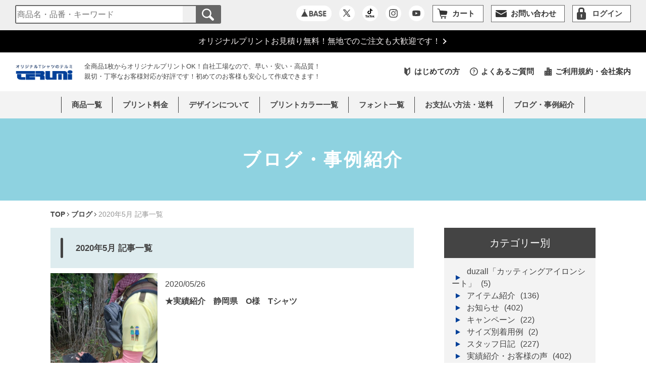

--- FILE ---
content_type: text/html; charset=UTF-8
request_url: https://tshirt.terumi-id.com/blog/archives/date/2020/05
body_size: 98471
content:
<!doctype html>
<html class="noie safari webkit pc" lang="ja">
<head>

    <!-- Google tag (gtag.js) -->
    <script async src="https://www.googletagmanager.com/gtag/js?id=G-8KQFXNGYLG"></script>
    <script>
        window.dataLayer = window.dataLayer || [];
        function gtag(){dataLayer.push(arguments);}
        gtag('js', new Date());

        gtag('config', 'G-8KQFXNGYLG');
    </script>

    <!-- Global site tag (gtag.js) - Google AdWords: 868351109 -->
    <script async src="https://www.googletagmanager.com/gtag/js?id=AW-868351109"></script>
    <script>
        window.dataLayer = window.dataLayer || [];
        function gtag(){dataLayer.push(arguments);}
        gtag('js', new Date());

        gtag('config', 'AW-868351109');
    </script>

    <!-- 2020-04-24 Yahoo サイトジェネラルタグ -->
    <script async src="https://s.yimg.jp/images/listing/tool/cv/ytag.js"></script>
    <script>
        window.yjDataLayer = window.yjDataLayer || [];
        function ytag() { yjDataLayer.push(arguments); }
        ytag({"type":"ycl_cookie"});
    </script>

    <!-- 2025-05-01 Google Tag Manager -->
    <script>(function(w,d,s,l,i){w[l]=w[l]||[];w[l].push({'gtm.start':
    new Date().getTime(),event:'gtm.js'});var f=d.getElementsByTagName(s)[0],
    j=d.createElement(s),dl=l!='dataLayer'?'&l='+l:'';j.async=true;j.src=
    'https://www.googletagmanager.com/gtm.js?id='+i+dl;f.parentNode.insertBefore(j,f);
    })(window,document,'script','dataLayer','GTM-P6M6HLGD');</script>
    <!-- End Google Tag Manager -->

    <meta charset="UTF-8">
    <meta name="keywords" content="TERUMI,テルミ,オリジナルTシャツ,オリジナルプリント,テルミ・エンタープライズ">
    <meta name="description" content="テルミは、香川県のちょっぴりのどかなところにあるオリジナルプリント工場です。自社工場なので、安く作れて納期も早い！しかし1番のモットーは親切丁寧な対応とプロ仕様の高品質な仕上がりです！オリジナルTシャツの作成・制作ならテルミにお任せください！">
    <meta name="robots" content="ALL" />

    <title>2020年5月 記事一覧 | ブログ | オリジナルTシャツ・プリントのテルミ・エンタープライズ</title>

    <meta name="viewport" content="width=device-width,initial-scale=1">
    <meta name="format-detection" content="telephone=yes">

        <meta property="og:title" content="2020年5月 記事一覧 | ブログ | オリジナルTシャツ・プリントのテルミ・エンタープライズ" />
    <meta property="og:type" content="website" />
    <meta property="og:description" content="テルミは、香川県のちょっぴりのどかなところにあるオリジナルプリント工場です。自社工場なので、安く作れて納期も早い！しかし1番のモットーは親切丁寧な対応とプロ仕様の高品質な仕上がりです！オリジナルTシャツの作成・制作ならテルミにお任せください！" />
    <meta property="og:url" content="https://tshirt.terumi-id.com/blog/archives/date/2020/05" />
    <meta property="og:site_name" content="オリジナルTシャツ・プリントのテルミ・エンタープライズ" />
    
    <link href="https://fonts.googleapis.com/css2?family=Oswald:wght@300;400;600;700&display=swap" rel="stylesheet">
    <link rel="start" href="https://tshirt.terumi-id.com/" title="オリジナルTシャツ・プリントのテルミ・エンタープライズ">
    <link rel="shortcut icon" href="https://tshirt.terumi-id.com/favicon.ico">
    <link rel="stylesheet" type="text/css" media="screen,print" href="https://tshirt.terumi-id.com/css/import.css?d=20260123121226">
	<link rel="stylesheet" type="text/css" href="https://tshirt.terumi-id.com/css/modules/blog.css?d=20260123121226">
    <link rel="stylesheet" type="text/css" media="print" href="https://tshirt.terumi-id.com/css/print.css">

	<script type="text/JavaScript" src="https://tshirt.terumi-id.com/js/jquery.js?d=20260123121226"></script>
	<script type="text/JavaScript" src="https://tshirt.terumi-id.com/js/jquery.easing.js?d=20260123121226"></script>
	<script type="text/JavaScript" src="https://tshirt.terumi-id.com/js/iscroll.js?d=20260123121226"></script>
	<script type="text/JavaScript" src="https://tshirt.terumi-id.com/js/drawer.js?d=20260123121226"></script>
	<script type="text/JavaScript" src="https://tshirt.terumi-id.com/js/jquery.inview.min.js?d=20260123121226"></script>
	<script type="text/JavaScript" src="https://tshirt.terumi-id.com/js/jquery.tile.js?d=20260123121226"></script>
	<script type="text/JavaScript" src="https://tshirt.terumi-id.com/js/yuga.js?d=20260123121226"></script>
	<script type="text/JavaScript" src="https://tshirt.terumi-id.com/js/nav.js?d=20260123121226"></script>
	<script type="text/JavaScript" src="https://tshirt.terumi-id.com/js/common.js?d=20260123121226"></script>

    <!--[if lte IE 8]>
    <meta http-equiv="X-UA-Compatible" content="chrome=1">
    <script src="https://tshirt.terumi-id.com/js/html5shiv-printshiv.js"></script>
    <script type="text/javascript">
        document.createElement('main');
    </script>
    <![endif]-->
<meta name='robots' content='max-image-preview:large' />
<link rel="alternate" type="application/rss+xml" title="ブログ &raquo; フィード" href="https://tshirt.terumi-id.com/blog/feed" />
<link rel="alternate" type="application/rss+xml" title="ブログ &raquo; コメントフィード" href="https://tshirt.terumi-id.com/blog/comments/feed" />
<style id='wp-img-auto-sizes-contain-inline-css' type='text/css'>
img:is([sizes=auto i],[sizes^="auto," i]){contain-intrinsic-size:3000px 1500px}
/*# sourceURL=wp-img-auto-sizes-contain-inline-css */
</style>
<style id='wp-emoji-styles-inline-css' type='text/css'>

	img.wp-smiley, img.emoji {
		display: inline !important;
		border: none !important;
		box-shadow: none !important;
		height: 1em !important;
		width: 1em !important;
		margin: 0 0.07em !important;
		vertical-align: -0.1em !important;
		background: none !important;
		padding: 0 !important;
	}
/*# sourceURL=wp-emoji-styles-inline-css */
</style>
<style id='wp-block-library-inline-css' type='text/css'>
:root{--wp-block-synced-color:#7a00df;--wp-block-synced-color--rgb:122,0,223;--wp-bound-block-color:var(--wp-block-synced-color);--wp-editor-canvas-background:#ddd;--wp-admin-theme-color:#007cba;--wp-admin-theme-color--rgb:0,124,186;--wp-admin-theme-color-darker-10:#006ba1;--wp-admin-theme-color-darker-10--rgb:0,107,160.5;--wp-admin-theme-color-darker-20:#005a87;--wp-admin-theme-color-darker-20--rgb:0,90,135;--wp-admin-border-width-focus:2px}@media (min-resolution:192dpi){:root{--wp-admin-border-width-focus:1.5px}}.wp-element-button{cursor:pointer}:root .has-very-light-gray-background-color{background-color:#eee}:root .has-very-dark-gray-background-color{background-color:#313131}:root .has-very-light-gray-color{color:#eee}:root .has-very-dark-gray-color{color:#313131}:root .has-vivid-green-cyan-to-vivid-cyan-blue-gradient-background{background:linear-gradient(135deg,#00d084,#0693e3)}:root .has-purple-crush-gradient-background{background:linear-gradient(135deg,#34e2e4,#4721fb 50%,#ab1dfe)}:root .has-hazy-dawn-gradient-background{background:linear-gradient(135deg,#faaca8,#dad0ec)}:root .has-subdued-olive-gradient-background{background:linear-gradient(135deg,#fafae1,#67a671)}:root .has-atomic-cream-gradient-background{background:linear-gradient(135deg,#fdd79a,#004a59)}:root .has-nightshade-gradient-background{background:linear-gradient(135deg,#330968,#31cdcf)}:root .has-midnight-gradient-background{background:linear-gradient(135deg,#020381,#2874fc)}:root{--wp--preset--font-size--normal:16px;--wp--preset--font-size--huge:42px}.has-regular-font-size{font-size:1em}.has-larger-font-size{font-size:2.625em}.has-normal-font-size{font-size:var(--wp--preset--font-size--normal)}.has-huge-font-size{font-size:var(--wp--preset--font-size--huge)}.has-text-align-center{text-align:center}.has-text-align-left{text-align:left}.has-text-align-right{text-align:right}.has-fit-text{white-space:nowrap!important}#end-resizable-editor-section{display:none}.aligncenter{clear:both}.items-justified-left{justify-content:flex-start}.items-justified-center{justify-content:center}.items-justified-right{justify-content:flex-end}.items-justified-space-between{justify-content:space-between}.screen-reader-text{border:0;clip-path:inset(50%);height:1px;margin:-1px;overflow:hidden;padding:0;position:absolute;width:1px;word-wrap:normal!important}.screen-reader-text:focus{background-color:#ddd;clip-path:none;color:#444;display:block;font-size:1em;height:auto;left:5px;line-height:normal;padding:15px 23px 14px;text-decoration:none;top:5px;width:auto;z-index:100000}html :where(.has-border-color){border-style:solid}html :where([style*=border-top-color]){border-top-style:solid}html :where([style*=border-right-color]){border-right-style:solid}html :where([style*=border-bottom-color]){border-bottom-style:solid}html :where([style*=border-left-color]){border-left-style:solid}html :where([style*=border-width]){border-style:solid}html :where([style*=border-top-width]){border-top-style:solid}html :where([style*=border-right-width]){border-right-style:solid}html :where([style*=border-bottom-width]){border-bottom-style:solid}html :where([style*=border-left-width]){border-left-style:solid}html :where(img[class*=wp-image-]){height:auto;max-width:100%}:where(figure){margin:0 0 1em}html :where(.is-position-sticky){--wp-admin--admin-bar--position-offset:var(--wp-admin--admin-bar--height,0px)}@media screen and (max-width:600px){html :where(.is-position-sticky){--wp-admin--admin-bar--position-offset:0px}}

/*# sourceURL=wp-block-library-inline-css */
</style><style id='global-styles-inline-css' type='text/css'>
:root{--wp--preset--aspect-ratio--square: 1;--wp--preset--aspect-ratio--4-3: 4/3;--wp--preset--aspect-ratio--3-4: 3/4;--wp--preset--aspect-ratio--3-2: 3/2;--wp--preset--aspect-ratio--2-3: 2/3;--wp--preset--aspect-ratio--16-9: 16/9;--wp--preset--aspect-ratio--9-16: 9/16;--wp--preset--color--black: #000000;--wp--preset--color--cyan-bluish-gray: #abb8c3;--wp--preset--color--white: #ffffff;--wp--preset--color--pale-pink: #f78da7;--wp--preset--color--vivid-red: #cf2e2e;--wp--preset--color--luminous-vivid-orange: #ff6900;--wp--preset--color--luminous-vivid-amber: #fcb900;--wp--preset--color--light-green-cyan: #7bdcb5;--wp--preset--color--vivid-green-cyan: #00d084;--wp--preset--color--pale-cyan-blue: #8ed1fc;--wp--preset--color--vivid-cyan-blue: #0693e3;--wp--preset--color--vivid-purple: #9b51e0;--wp--preset--gradient--vivid-cyan-blue-to-vivid-purple: linear-gradient(135deg,rgb(6,147,227) 0%,rgb(155,81,224) 100%);--wp--preset--gradient--light-green-cyan-to-vivid-green-cyan: linear-gradient(135deg,rgb(122,220,180) 0%,rgb(0,208,130) 100%);--wp--preset--gradient--luminous-vivid-amber-to-luminous-vivid-orange: linear-gradient(135deg,rgb(252,185,0) 0%,rgb(255,105,0) 100%);--wp--preset--gradient--luminous-vivid-orange-to-vivid-red: linear-gradient(135deg,rgb(255,105,0) 0%,rgb(207,46,46) 100%);--wp--preset--gradient--very-light-gray-to-cyan-bluish-gray: linear-gradient(135deg,rgb(238,238,238) 0%,rgb(169,184,195) 100%);--wp--preset--gradient--cool-to-warm-spectrum: linear-gradient(135deg,rgb(74,234,220) 0%,rgb(151,120,209) 20%,rgb(207,42,186) 40%,rgb(238,44,130) 60%,rgb(251,105,98) 80%,rgb(254,248,76) 100%);--wp--preset--gradient--blush-light-purple: linear-gradient(135deg,rgb(255,206,236) 0%,rgb(152,150,240) 100%);--wp--preset--gradient--blush-bordeaux: linear-gradient(135deg,rgb(254,205,165) 0%,rgb(254,45,45) 50%,rgb(107,0,62) 100%);--wp--preset--gradient--luminous-dusk: linear-gradient(135deg,rgb(255,203,112) 0%,rgb(199,81,192) 50%,rgb(65,88,208) 100%);--wp--preset--gradient--pale-ocean: linear-gradient(135deg,rgb(255,245,203) 0%,rgb(182,227,212) 50%,rgb(51,167,181) 100%);--wp--preset--gradient--electric-grass: linear-gradient(135deg,rgb(202,248,128) 0%,rgb(113,206,126) 100%);--wp--preset--gradient--midnight: linear-gradient(135deg,rgb(2,3,129) 0%,rgb(40,116,252) 100%);--wp--preset--font-size--small: 13px;--wp--preset--font-size--medium: 20px;--wp--preset--font-size--large: 36px;--wp--preset--font-size--x-large: 42px;--wp--preset--spacing--20: 0.44rem;--wp--preset--spacing--30: 0.67rem;--wp--preset--spacing--40: 1rem;--wp--preset--spacing--50: 1.5rem;--wp--preset--spacing--60: 2.25rem;--wp--preset--spacing--70: 3.38rem;--wp--preset--spacing--80: 5.06rem;--wp--preset--shadow--natural: 6px 6px 9px rgba(0, 0, 0, 0.2);--wp--preset--shadow--deep: 12px 12px 50px rgba(0, 0, 0, 0.4);--wp--preset--shadow--sharp: 6px 6px 0px rgba(0, 0, 0, 0.2);--wp--preset--shadow--outlined: 6px 6px 0px -3px rgb(255, 255, 255), 6px 6px rgb(0, 0, 0);--wp--preset--shadow--crisp: 6px 6px 0px rgb(0, 0, 0);}:where(.is-layout-flex){gap: 0.5em;}:where(.is-layout-grid){gap: 0.5em;}body .is-layout-flex{display: flex;}.is-layout-flex{flex-wrap: wrap;align-items: center;}.is-layout-flex > :is(*, div){margin: 0;}body .is-layout-grid{display: grid;}.is-layout-grid > :is(*, div){margin: 0;}:where(.wp-block-columns.is-layout-flex){gap: 2em;}:where(.wp-block-columns.is-layout-grid){gap: 2em;}:where(.wp-block-post-template.is-layout-flex){gap: 1.25em;}:where(.wp-block-post-template.is-layout-grid){gap: 1.25em;}.has-black-color{color: var(--wp--preset--color--black) !important;}.has-cyan-bluish-gray-color{color: var(--wp--preset--color--cyan-bluish-gray) !important;}.has-white-color{color: var(--wp--preset--color--white) !important;}.has-pale-pink-color{color: var(--wp--preset--color--pale-pink) !important;}.has-vivid-red-color{color: var(--wp--preset--color--vivid-red) !important;}.has-luminous-vivid-orange-color{color: var(--wp--preset--color--luminous-vivid-orange) !important;}.has-luminous-vivid-amber-color{color: var(--wp--preset--color--luminous-vivid-amber) !important;}.has-light-green-cyan-color{color: var(--wp--preset--color--light-green-cyan) !important;}.has-vivid-green-cyan-color{color: var(--wp--preset--color--vivid-green-cyan) !important;}.has-pale-cyan-blue-color{color: var(--wp--preset--color--pale-cyan-blue) !important;}.has-vivid-cyan-blue-color{color: var(--wp--preset--color--vivid-cyan-blue) !important;}.has-vivid-purple-color{color: var(--wp--preset--color--vivid-purple) !important;}.has-black-background-color{background-color: var(--wp--preset--color--black) !important;}.has-cyan-bluish-gray-background-color{background-color: var(--wp--preset--color--cyan-bluish-gray) !important;}.has-white-background-color{background-color: var(--wp--preset--color--white) !important;}.has-pale-pink-background-color{background-color: var(--wp--preset--color--pale-pink) !important;}.has-vivid-red-background-color{background-color: var(--wp--preset--color--vivid-red) !important;}.has-luminous-vivid-orange-background-color{background-color: var(--wp--preset--color--luminous-vivid-orange) !important;}.has-luminous-vivid-amber-background-color{background-color: var(--wp--preset--color--luminous-vivid-amber) !important;}.has-light-green-cyan-background-color{background-color: var(--wp--preset--color--light-green-cyan) !important;}.has-vivid-green-cyan-background-color{background-color: var(--wp--preset--color--vivid-green-cyan) !important;}.has-pale-cyan-blue-background-color{background-color: var(--wp--preset--color--pale-cyan-blue) !important;}.has-vivid-cyan-blue-background-color{background-color: var(--wp--preset--color--vivid-cyan-blue) !important;}.has-vivid-purple-background-color{background-color: var(--wp--preset--color--vivid-purple) !important;}.has-black-border-color{border-color: var(--wp--preset--color--black) !important;}.has-cyan-bluish-gray-border-color{border-color: var(--wp--preset--color--cyan-bluish-gray) !important;}.has-white-border-color{border-color: var(--wp--preset--color--white) !important;}.has-pale-pink-border-color{border-color: var(--wp--preset--color--pale-pink) !important;}.has-vivid-red-border-color{border-color: var(--wp--preset--color--vivid-red) !important;}.has-luminous-vivid-orange-border-color{border-color: var(--wp--preset--color--luminous-vivid-orange) !important;}.has-luminous-vivid-amber-border-color{border-color: var(--wp--preset--color--luminous-vivid-amber) !important;}.has-light-green-cyan-border-color{border-color: var(--wp--preset--color--light-green-cyan) !important;}.has-vivid-green-cyan-border-color{border-color: var(--wp--preset--color--vivid-green-cyan) !important;}.has-pale-cyan-blue-border-color{border-color: var(--wp--preset--color--pale-cyan-blue) !important;}.has-vivid-cyan-blue-border-color{border-color: var(--wp--preset--color--vivid-cyan-blue) !important;}.has-vivid-purple-border-color{border-color: var(--wp--preset--color--vivid-purple) !important;}.has-vivid-cyan-blue-to-vivid-purple-gradient-background{background: var(--wp--preset--gradient--vivid-cyan-blue-to-vivid-purple) !important;}.has-light-green-cyan-to-vivid-green-cyan-gradient-background{background: var(--wp--preset--gradient--light-green-cyan-to-vivid-green-cyan) !important;}.has-luminous-vivid-amber-to-luminous-vivid-orange-gradient-background{background: var(--wp--preset--gradient--luminous-vivid-amber-to-luminous-vivid-orange) !important;}.has-luminous-vivid-orange-to-vivid-red-gradient-background{background: var(--wp--preset--gradient--luminous-vivid-orange-to-vivid-red) !important;}.has-very-light-gray-to-cyan-bluish-gray-gradient-background{background: var(--wp--preset--gradient--very-light-gray-to-cyan-bluish-gray) !important;}.has-cool-to-warm-spectrum-gradient-background{background: var(--wp--preset--gradient--cool-to-warm-spectrum) !important;}.has-blush-light-purple-gradient-background{background: var(--wp--preset--gradient--blush-light-purple) !important;}.has-blush-bordeaux-gradient-background{background: var(--wp--preset--gradient--blush-bordeaux) !important;}.has-luminous-dusk-gradient-background{background: var(--wp--preset--gradient--luminous-dusk) !important;}.has-pale-ocean-gradient-background{background: var(--wp--preset--gradient--pale-ocean) !important;}.has-electric-grass-gradient-background{background: var(--wp--preset--gradient--electric-grass) !important;}.has-midnight-gradient-background{background: var(--wp--preset--gradient--midnight) !important;}.has-small-font-size{font-size: var(--wp--preset--font-size--small) !important;}.has-medium-font-size{font-size: var(--wp--preset--font-size--medium) !important;}.has-large-font-size{font-size: var(--wp--preset--font-size--large) !important;}.has-x-large-font-size{font-size: var(--wp--preset--font-size--x-large) !important;}
/*# sourceURL=global-styles-inline-css */
</style>

<style id='classic-theme-styles-inline-css' type='text/css'>
/*! This file is auto-generated */
.wp-block-button__link{color:#fff;background-color:#32373c;border-radius:9999px;box-shadow:none;text-decoration:none;padding:calc(.667em + 2px) calc(1.333em + 2px);font-size:1.125em}.wp-block-file__button{background:#32373c;color:#fff;text-decoration:none}
/*# sourceURL=/wp-includes/css/classic-themes.min.css */
</style>
<link rel='stylesheet' id='fancybox-css' href='https://tshirt.terumi-id.com/blog/wp-content/plugins/easy-fancybox/fancybox/1.5.4/jquery.fancybox.min.css?ver=6.9' type='text/css' media='screen' />
<script type="text/javascript" src="https://tshirt.terumi-id.com/blog/wp-includes/js/jquery/jquery.min.js?ver=3.7.1" id="jquery-core-js"></script>
<script type="text/javascript" src="https://tshirt.terumi-id.com/blog/wp-includes/js/jquery/jquery-migrate.min.js?ver=3.4.1" id="jquery-migrate-js"></script>
<link rel="https://api.w.org/" href="https://tshirt.terumi-id.com/blog/wp-json/" /><link rel="EditURI" type="application/rsd+xml" title="RSD" href="https://tshirt.terumi-id.com/blog/xmlrpc.php?rsd" />
<meta name="generator" content="WordPress 6.9" />

<script>const page_params = (function(){
            let ret = {};
            try {
                ret = JSON.parse('[]');
            } catch (e) {
                console.error(e);
            }
            return ret;
        })();</script>
</head>
<body  id="blog" class="blog share drawer drawer--right">

<!-- 2025-05-01 Google Tag Manager (noscript) -->
<noscript><iframe src="https://www.googletagmanager.com/ns.html?id=GTM-P6M6HLGD"
height="0" width="0" style="display:none;visibility:hidden"></iframe></noscript>
<!-- End Google Tag Manager (noscript) -->

<!-- =============== ↓サイト情報↓ =============== -->
<header id="top">
    <div class="container">
                <div class="header_top pc">
                        <div class="search">
                                <form method="get" action="https://tshirt.terumi-id.com/lineup/" class="search_container">
                                    <input type="hidden" name="mode" value="search">
                                    <input type="text" name="q" id="q" size="35" value="" placeholder="商品名・品番・キーワード">
                                    <input type="submit" value=""><i class="fas fa-search"></i>
                                </form>
                        </div>
                        <div class="link_area">
                                <ul class="sns">
                                        <li class="base"><a href="https://terumi.base.shop/" target="_blank"><img src="https://tshirt.terumi-id.com/images/common/header/base.svg" alt="BASE"></a></li>
                                        <li class="twitter"><a href="https://x.com/terumi_print" target="_blank"><img src="https://tshirt.terumi-id.com/images/common/header/twitter_icon.svg?d=20240220" alt="twitter"></a></li>
                                        <li class="tiktok"><a href="https://www.tiktok.com/@terumitshirt" target="_blank"><img src="https://tshirt.terumi-id.com/images/common/header/tiktok_icon.svg" alt="twitter"></a></li>
                                        <li class="insta"><a href="https://www.instagram.com/terumi_enterprise/" target="_blank"><img src="https://tshirt.terumi-id.com/images/common/header/insta_icon.svg" alt="instagram"></a></li>
                                        <li class="youtube"><a href="https://www.youtube.com/@terumitshirt" target="_blank"><img src="https://tshirt.terumi-id.com/images/common/header/youtube_icon.svg" alt="youtube"></a></li>
                                </ul>
                                <ul class="link">
                                        <li class="cart"><a href="https://tshirt.terumi-id.com/cart/itemCheck.php"><span>カート</span></a></li>
                                        <li class="contact"><a href="https://tshirt.terumi-id.com/contact/"><span>お問い合わせ</span></a></li>
                                                                                                                <li class="login"><a href="https://tshirt.terumi-id.com/mypage/login/"><span>ログイン</span></a></li>
                                                                        </ul>
                        </div>
                </div>
        <div class="information">
            <style>
                header .container .campaign a{
                    color:#f7f3f3;
                    background-color:#000000;
                }
                header .container .campaign a span:before{
                    border-top: solid 2px #f7f3f3;
                border-right: solid 2px #f7f3f3;
                }
            </style>
            <p class="campaign"><a href="https://tshirt.terumi-id.com/"><span>オリジナルプリントお見積り無料！無地でのご注文も大歓迎です！</span></a></p>
            <div class="infoWrap">
                <h1 class="logo animation-down inview"><a href="https://tshirt.terumi-id.com/"><img src="https://tshirt.terumi-id.com/images/common/header/logo.png" alt="オリジナルTシャツ・プリントのテルミ・エンタープライズ" /></a></h1>
                <p class="description pc">
                    全商品1枚からオリジナルプリントOK！自社工場なので、早い・安い・高品質！<br />親切・丁寧なお客様対応が好評です！初めてのお客様も安心して作成できます！
                </p>
                <div class="submenu pc">
                    <div class="inner">
                        <ul class="navigation">
                            <li class="beginner"><a href="https://tshirt.terumi-id.com/beginner/">はじめての方</a></li>
                            <li class="qa"><a href="https://tshirt.terumi-id.com/qa/">よくあるご質問</a></li>
                            <li class="company"><a href="https://tshirt.terumi-id.com/company/">ご利用規約・会社案内</a></li>
                        </ul>
                    </div>
                </div>

                <div class="sp">
                    <div class="cart">
                      <p>
                         <span class="icon">
                                                      <a href="https://tshirt.terumi-id.com/cart/itemCheck.php">
                             <img src="https://tshirt.terumi-id.com/images/common/header/cart.svg" alt="" />
                             <span class="name">Cart</span>
                           </a>
                         </span>
                      </p>
                    </div>

                    <div class="login">
                      <p>
                         <span class="icon">
                           <a href="https://tshirt.terumi-id.com/mypage/login/">
                             <img src="https://tshirt.terumi-id.com/images/common/header/login_sp.svg" alt="" />
                             <span class="name">Login</span>
                           </a>
                         </span>
                      </p>
                    </div>

                    <div class="menu">
                        <button type="button" class="drawer-toggle drawer-hamburger">
                          <span class="sr-only">toggle navigation</span>
                          <span class="drawer-hamburger-icon"></span>
                          <span class="name">Menu</span>
                        </button>


                        <nav class="drawer-nav" role="navigation">
                            <div class="search sp">
                                <p class="item_search">商品検索</p>
                                <form method="get" action="https://tshirt.terumi-id.com/lineup/" class="search_container">
                                    <input type="hidden" name="mode" id="mode2" value="search">
                                    <input type="text" name="q" id="q2" size="35" value="" placeholder="商品名・品番・キーワード">
                                    <input type="submit" value="検索"><i class="fas fa-search"></i>
                                </form>
                            </div>
                            <ul class="drawer-menu">
                                <li class="drawer-dropdown">
                                    <a class="drawer-menu-item" href="#" data-toggle="dropdown" role="button">商品一覧<span class="drawer-caret"></span></a>
                                    <ul class="drawer-dropdown-menu" aria-hidden="">
                                                                                    <li><a class="drawer-dropdown-menu-item" href="https://tshirt.terumi-id.com/lineup/?category=t_shirts">半袖Tシャツ</a></li>

                                                                                    <li><a class="drawer-dropdown-menu-item" href="https://tshirt.terumi-id.com/lineup/?category=long_sleeve">長袖Tシャツ</a></li>

                                                                                    <li><a class="drawer-dropdown-menu-item" href="https://tshirt.terumi-id.com/lineup/?category=polo">ポロシャツ</a></li>

                                                                                    <li><a class="drawer-dropdown-menu-item" href="https://tshirt.terumi-id.com/lineup/?category=sweat">スウェット</a></li>

                                                                                    <li><a class="drawer-dropdown-menu-item" href="https://tshirt.terumi-id.com/lineup/?category=parker">パーカー</a></li>

                                                                                    <li><a class="drawer-dropdown-menu-item" href="https://tshirt.terumi-id.com/lineup/?category=pants">パンツ</a></li>

                                                                                    <li><a class="drawer-dropdown-menu-item" href="https://tshirt.terumi-id.com/lineup/?category=blouson">アウター・ジャケット</a></li>

                                                                                    <li><a class="drawer-dropdown-menu-item" href="https://tshirt.terumi-id.com/lineup/?category=active_wear">スポーツウェア各種</a></li>

                                                                                    <li><a class="drawer-dropdown-menu-item" href="https://tshirt.terumi-id.com/lineup/?category=bibs">ビブス</a></li>

                                                                                    <li><a class="drawer-dropdown-menu-item" href="https://tshirt.terumi-id.com/lineup/?category=y_shirts">Yシャツ</a></li>

                                                                                    <li><a class="drawer-dropdown-menu-item" href="https://tshirt.terumi-id.com/lineup/?category=kids">キッズ・ベビー</a></li>

                                                                                    <li><a class="drawer-dropdown-menu-item" href="https://tshirt.terumi-id.com/lineup/?category=tsunagi">つなぎ</a></li>

                                                                                    <li><a class="drawer-dropdown-menu-item" href="https://tshirt.terumi-id.com/lineup/?category=happi">はっぴ</a></li>

                                                                                    <li><a class="drawer-dropdown-menu-item" href="https://tshirt.terumi-id.com/lineup/?category=bag">バッグ</a></li>

                                                                                    <li><a class="drawer-dropdown-menu-item" href="https://tshirt.terumi-id.com/lineup/?category=cap">キャップ</a></li>

                                                                                    <li><a class="drawer-dropdown-menu-item" href="https://tshirt.terumi-id.com/lineup/?category=apron">エプロン</a></li>

                                                                                    <li><a class="drawer-dropdown-menu-item" href="https://tshirt.terumi-id.com/lineup/?category=mug_towel_other">マグカップ・タオル・その他</a></li>

                                                                                    <li><a class="drawer-dropdown-menu-item" href="https://tshirt.terumi-id.com/lineup/?category=new">新商品</a></li>

                                                                            </ul>
                                </li>

                                <li><a class="drawer-menu-item" href="https://tshirt.terumi-id.com/beginner/">はじめての方</a></li>
                                <li><a class="drawer-menu-item" href="https://tshirt.terumi-id.com/design/">プリント料金</a></li>
                                <li><a class="drawer-menu-item" href="https://tshirt.terumi-id.com/design/design.php">デザインについて</a></li>
                                <li><a class="drawer-menu-item" href="https://tshirt.terumi-id.com/design/design.php#pcolorList"><span>プリントカラー一覧</span></a></li>
                                <li><a class="drawer-menu-item" href="https://tshirt.terumi-id.com/design/design.php#fontList"><span>フォント一覧</span></a></li>
                                <li><a class="drawer-menu-item" href="https://tshirt.terumi-id.com/payment/">お支払い方法・送料</a></li>
                                <li><a class="drawer-menu-item" href="https://tshirt.terumi-id.com/qa/">よくあるご質問</a></li>
                                <li><a class="drawer-menu-item" href="https://tshirt.terumi-id.com/blog/">ブログ・事例紹介</a></li>
                                <li><a class="drawer-menu-item" href="https://tshirt.terumi-id.com/company/">ご利用規約・会社案内</a></li>
                                <li><a class="drawer-menu-item" href="https://tshirt.terumi-id.com/contact/">お問い合わせ</a></li>
                                
                                <li class="links">
                                    <ul>
                                        <li><a class="drawer-menu-item" href="https://tshirt.terumi-id.com/blog/"><img src="https://tshirt.terumi-id.com/images/common/header/sp_blog.svg" alt="blog"/></a></li>
                                        <li><a class="drawer-menu-item" href="https://x.com/terumi_print" target="_blank"><img src="https://tshirt.terumi-id.com/images/common/header/sp_twitter.svg?d=20240220" alt="twitter"/></a></li>
                                        <li><a class="drawer-menu-item" href="https://www.tiktok.com/@terumitshirt" target="_blank"><img src="https://tshirt.terumi-id.com/images/common/header/sp_tiktok.svg" alt="tiktok"/></a></li>

                                        <li><a class="drawer-menu-item" href="https://www.instagram.com/terumi_enterprise/" target="_blank"><img src="https://tshirt.terumi-id.com/images/common/header/sp_insta.svg" alt="instragram"/></a></li>
                                        <li><a class="drawer-menu-item" href="https://www.youtube.com/@terumitshirt" target="_blank"><img src="https://tshirt.terumi-id.com/images/common/header/sp_youtube.svg" alt="YouTube"/></a></li>
                                        <li class="base "><a class="drawer-menu-item" href="https://terumi.base.shop/" target="_blank"><span><img src="https://tshirt.terumi-id.com/images/common/header/base_w.svg" alt="BASE"></span></a></li>
                                    </ul>
                                </li>
                            </ul>
                        </nav>
                    </div>
                </div>
            </div>
        </div>
        <nav id="globalNavigation">
            <ul class="navigation animation-down inview">
                <li class="products" data-navi="products"><a href="https://tshirt.terumi-id.com/lineup/">商品一覧</a></li>
                <li><a href="https://tshirt.terumi-id.com/design/">プリント料金</a></li>
                <li class="prints" data-navi="prints"><a href="https://tshirt.terumi-id.com/design/design.php">デザインについて</a></li>
                <li><a href="https://tshirt.terumi-id.com/design/design.php#pcolorList"><span>プリントカラー一覧</span></a></li>
                <li><a href="https://tshirt.terumi-id.com/design/design.php#fontList"><span>フォント一覧</span></a></li>
                <li><a href="https://tshirt.terumi-id.com/payment/">お支払い方法・送料</a></li>
                <li><a href="https://tshirt.terumi-id.com/blog/">ブログ・事例紹介</a></li>
            </ul>
        </nav>

        <div class="naviArea">
            <div class="parts" id="products-navi">
                <ul class="items">
                                    <li><a href="https://tshirt.terumi-id.com/lineup/?category=t_shirts"><img src="https://tshirt.terumi-id.com/system/pdata/categories//20230703084117_menu_m.png" alt="半袖Tシャツ"/>半袖Tシャツ</a></li>

                                    <li><a href="https://tshirt.terumi-id.com/lineup/?category=long_sleeve"><img src="https://tshirt.terumi-id.com/system/pdata/categories//20230703084415_menu_m.png" alt="長袖Tシャツ"/>長袖Tシャツ</a></li>

                                    <li><a href="https://tshirt.terumi-id.com/lineup/?category=polo"><img src="https://tshirt.terumi-id.com/system/pdata/categories//20230703084300_menu_m.png" alt="ポロシャツ"/>ポロシャツ</a></li>

                                    <li><a href="https://tshirt.terumi-id.com/lineup/?category=sweat"><img src="https://tshirt.terumi-id.com/system/pdata/categories//20230703085030_menu_m.png" alt="スウェット"/>スウェット</a></li>

                                    <li><a href="https://tshirt.terumi-id.com/lineup/?category=parker"><img src="https://tshirt.terumi-id.com/system/pdata/categories//20230703085103_menu_m.png" alt="パーカー"/>パーカー</a></li>

                                    <li><a href="https://tshirt.terumi-id.com/lineup/?category=pants"><img src="https://tshirt.terumi-id.com/system/pdata/categories//20230823025251_menu_m.png" alt="パンツ"/>パンツ</a></li>

                                    <li><a href="https://tshirt.terumi-id.com/lineup/?category=blouson"><img src="https://tshirt.terumi-id.com/system/pdata/categories//20230703085147_menu_m.png" alt="アウター・ジャケット"/>アウター・ジャケット</a></li>

                                    <li><a href="https://tshirt.terumi-id.com/lineup/?category=active_wear"><img src="https://tshirt.terumi-id.com/system/pdata/categories//20230703085233_menu_m.png" alt="スポーツウェア各種"/>スポーツウェア各種</a></li>

                                    <li><a href="https://tshirt.terumi-id.com/lineup/?category=bibs"><img src="https://tshirt.terumi-id.com/system/pdata/categories//20230728090043_menu_m.png" alt="ビブス"/>ビブス</a></li>

                                    <li><a href="https://tshirt.terumi-id.com/lineup/?category=y_shirts"><img src="https://tshirt.terumi-id.com/system/pdata/categories//20230703084343_menu_m.png" alt="Yシャツ"/>Yシャツ</a></li>

                                    <li><a href="https://tshirt.terumi-id.com/lineup/?category=kids"><img src="https://tshirt.terumi-id.com/system/pdata/categories//20230703084957_menu_m.png" alt="キッズ・ベビー"/>キッズ・ベビー</a></li>

                                    <li><a href="https://tshirt.terumi-id.com/lineup/?category=tsunagi"><img src="https://tshirt.terumi-id.com/system/pdata/categories//20230703085303_menu_m.png" alt="つなぎ"/>つなぎ</a></li>

                                    <li><a href="https://tshirt.terumi-id.com/lineup/?category=happi"><img src="https://tshirt.terumi-id.com/system/pdata/categories//20230703085323_menu_m.png" alt="はっぴ"/>はっぴ</a></li>

                                    <li><a href="https://tshirt.terumi-id.com/lineup/?category=bag"><img src="https://tshirt.terumi-id.com/system/pdata/categories//20230703085414_menu_m.png" alt="バッグ"/>バッグ</a></li>

                                    <li><a href="https://tshirt.terumi-id.com/lineup/?category=cap"><img src="https://tshirt.terumi-id.com/system/pdata/categories//20230703085347_menu_m.png" alt="キャップ"/>キャップ</a></li>

                                    <li><a href="https://tshirt.terumi-id.com/lineup/?category=apron"><img src="https://tshirt.terumi-id.com/system/pdata/categories//20250120055839_menu_m.png" alt="エプロン"/>エプロン</a></li>

                                    <li><a href="https://tshirt.terumi-id.com/lineup/?category=mug_towel_other"><img src="https://tshirt.terumi-id.com/system/pdata/categories//20250120060334_menu_m.png" alt="マグカップ・タオル・その他"/>マグカップ・タオル・その他</a></li>

                                    <li><a href="https://tshirt.terumi-id.com/lineup/?category=new"><img src="https://tshirt.terumi-id.com/system/pdata/categories//20250120054854_menu_m.png" alt="新商品"/>新商品</a></li>

                                </ul>
            </div>
        </div>

        <div class="naviArea">
            <div class="parts" id="prints-navi">
                <ul class="items">
                   <li><a href="https://tshirt.terumi-id.com/design/design.php#pcolorScheme"><span>プリントカラー配色</span></a></li>
                   <li><a href="https://tshirt.terumi-id.com/design/design.php#designSubmission"><span>デザインの入稿/校正について</span></a></li>
                   <li><a href="https://tshirt.terumi-id.com/design/design.php#designFee"><span>デザイン料と著作権について</span></a></li>
                </ul>
            </div>
        </div>
    <!-- / .container --></div>
</header>
<!-- =============== ↑サイト情報↑ =============== -->

<!-- =============== ↓ページコンテンツ↓ =============== -->
<div class="contents">
	<!-- =============== ↓コンテンツ↓ =============== -->

	<main>
		<div class="accentarea">
			<h2 class="heading"><span>ブログ・事例紹介</span></h2>
		</div>
		<ol id="breadcrumbs">
			<li><a href="https://tshirt.terumi-id.com/">TOP</a></li>
			<li><a href="https://tshirt.terumi-id.com/blog/">ブログ</a></li>
			<li><strong>2020年5月 記事一覧</strong></li>
		</ol>

		<div class="wrap">
			<div class="main">
				<h3><span>2020年5月</span> 記事一覧</h3>
				


		<ul class="list">
				
			<li><a href="https://tshirt.terumi-id.com/blog/archives/4142">
								<p class="image"><img width="212" height="377" src="https://tshirt.terumi-id.com/blog/wp-content/uploads/2020/05/1590207646120.jpg" class="attachment-212 size-212 wp-post-image" alt="" decoding="async" fetchpriority="high" srcset="https://tshirt.terumi-id.com/blog/wp-content/uploads/2020/05/1590207646120.jpg 844w, https://tshirt.terumi-id.com/blog/wp-content/uploads/2020/05/1590207646120-169x300.jpg 169w, https://tshirt.terumi-id.com/blog/wp-content/uploads/2020/05/1590207646120-576x1024.jpg 576w, https://tshirt.terumi-id.com/blog/wp-content/uploads/2020/05/1590207646120-768x1365.jpg 768w" sizes="(max-width: 212px) 100vw, 212px" /></p>
				<dl>
					<dt>2020/05/26</dt>
					<dd>★実績紹介　静岡県　O様　Tシャツ</dd>
				</dl>
			</a></li>
		
			<li><a href="https://tshirt.terumi-id.com/blog/archives/4139">
								<p class="image"><img width="212" height="283" src="https://tshirt.terumi-id.com/blog/wp-content/uploads/2020/05/e586545b101514e1bb3f805887924d08.jpg" class="attachment-212 size-212 wp-post-image" alt="" decoding="async" srcset="https://tshirt.terumi-id.com/blog/wp-content/uploads/2020/05/e586545b101514e1bb3f805887924d08.jpg 1125w, https://tshirt.terumi-id.com/blog/wp-content/uploads/2020/05/e586545b101514e1bb3f805887924d08-225x300.jpg 225w, https://tshirt.terumi-id.com/blog/wp-content/uploads/2020/05/e586545b101514e1bb3f805887924d08-768x1024.jpg 768w" sizes="(max-width: 212px) 100vw, 212px" /></p>
				<dl>
					<dt>2020/05/26</dt>
					<dd>★実績紹介　広島県　M様　Tシャツ</dd>
				</dl>
			</a></li>
		
			<li><a href="https://tshirt.terumi-id.com/blog/archives/4134">
								<p class="image"><img width="212" height="377" src="https://tshirt.terumi-id.com/blog/wp-content/uploads/2020/05/20200521_203119-e1590383829436.jpg" class="attachment-212 size-212 wp-post-image" alt="" decoding="async" srcset="https://tshirt.terumi-id.com/blog/wp-content/uploads/2020/05/20200521_203119-e1590383829436.jpg 843w, https://tshirt.terumi-id.com/blog/wp-content/uploads/2020/05/20200521_203119-e1590383829436-169x300.jpg 169w, https://tshirt.terumi-id.com/blog/wp-content/uploads/2020/05/20200521_203119-e1590383829436-575x1024.jpg 575w, https://tshirt.terumi-id.com/blog/wp-content/uploads/2020/05/20200521_203119-e1590383829436-768x1367.jpg 768w" sizes="(max-width: 212px) 100vw, 212px" /></p>
				<dl>
					<dt>2020/05/25</dt>
					<dd>★実績紹介　福岡県　H様　ポロシャツ</dd>
				</dl>
			</a></li>
		
			<li><a href="https://tshirt.terumi-id.com/blog/archives/4128">
								<p class="image"><img width="212" height="119" src="https://tshirt.terumi-id.com/blog/wp-content/uploads/2020/05/d7321819f497f03e3ddc42055e0d4832-2.jpg" class="attachment-212 size-212 wp-post-image" alt="" decoding="async" loading="lazy" srcset="https://tshirt.terumi-id.com/blog/wp-content/uploads/2020/05/d7321819f497f03e3ddc42055e0d4832-2.jpg 917w, https://tshirt.terumi-id.com/blog/wp-content/uploads/2020/05/d7321819f497f03e3ddc42055e0d4832-2-300x169.jpg 300w, https://tshirt.terumi-id.com/blog/wp-content/uploads/2020/05/d7321819f497f03e3ddc42055e0d4832-2-768x432.jpg 768w" sizes="auto, (max-width: 212px) 100vw, 212px" /></p>
				<dl>
					<dt>2020/05/21</dt>
					<dd>★実績紹介　埼玉県　U様　パーカー</dd>
				</dl>
			</a></li>
		
			<li><a href="https://tshirt.terumi-id.com/blog/archives/4124">
								<p class="image"><img width="212" height="212" src="https://tshirt.terumi-id.com/blog/wp-content/uploads/2020/05/18aceae8dff82289eccf23d9651772ec-rotated-1.jpg" class="attachment-212 size-212 wp-post-image" alt="" decoding="async" loading="lazy" srcset="https://tshirt.terumi-id.com/blog/wp-content/uploads/2020/05/18aceae8dff82289eccf23d9651772ec-rotated-1.jpg 320w, https://tshirt.terumi-id.com/blog/wp-content/uploads/2020/05/18aceae8dff82289eccf23d9651772ec-rotated-1-300x300.jpg 300w, https://tshirt.terumi-id.com/blog/wp-content/uploads/2020/05/18aceae8dff82289eccf23d9651772ec-rotated-1-150x150.jpg 150w" sizes="auto, (max-width: 212px) 100vw, 212px" /></p>
				<dl>
					<dt>2020/05/21</dt>
					<dd>★実績紹介　埼玉県　I様　トートバッグ</dd>
				</dl>
			</a></li>
		
			<li><a href="https://tshirt.terumi-id.com/blog/archives/4120">
								<p class="image"><img width="212" height="159" src="https://tshirt.terumi-id.com/blog/wp-content/uploads/2020/05/e93ef6eb9a8e63da6678d80a1b90bac5-rotated-1.jpg" class="attachment-212 size-212 wp-post-image" alt="" decoding="async" loading="lazy" srcset="https://tshirt.terumi-id.com/blog/wp-content/uploads/2020/05/e93ef6eb9a8e63da6678d80a1b90bac5-rotated-1.jpg 640w, https://tshirt.terumi-id.com/blog/wp-content/uploads/2020/05/e93ef6eb9a8e63da6678d80a1b90bac5-rotated-1-300x225.jpg 300w" sizes="auto, (max-width: 212px) 100vw, 212px" /></p>
				<dl>
					<dt>2020/05/21</dt>
					<dd>★実績紹介　大阪府　N様　Tシャツ</dd>
				</dl>
			</a></li>
		
			<li><a href="https://tshirt.terumi-id.com/blog/archives/4115">
								<p class="image"><img width="212" height="200" src="https://tshirt.terumi-id.com/blog/wp-content/uploads/2020/05/1-1.jpg" class="attachment-212 size-212 wp-post-image" alt="" decoding="async" loading="lazy" srcset="https://tshirt.terumi-id.com/blog/wp-content/uploads/2020/05/1-1.jpg 1500w, https://tshirt.terumi-id.com/blog/wp-content/uploads/2020/05/1-1-300x283.jpg 300w, https://tshirt.terumi-id.com/blog/wp-content/uploads/2020/05/1-1-1024x967.jpg 1024w, https://tshirt.terumi-id.com/blog/wp-content/uploads/2020/05/1-1-768x725.jpg 768w" sizes="auto, (max-width: 212px) 100vw, 212px" /></p>
				<dl>
					<dt>2020/05/15</dt>
					<dd>★実績紹介　兵庫県　ゴルフイレブン様　ポロシャツ</dd>
				</dl>
			</a></li>
		
			<li><a href="https://tshirt.terumi-id.com/blog/archives/4110">
								<p class="image"><img width="212" height="159" src="https://tshirt.terumi-id.com/blog/wp-content/uploads/2020/05/1.jpg" class="attachment-212 size-212 wp-post-image" alt="" decoding="async" loading="lazy" srcset="https://tshirt.terumi-id.com/blog/wp-content/uploads/2020/05/1.jpg 1500w, https://tshirt.terumi-id.com/blog/wp-content/uploads/2020/05/1-300x225.jpg 300w, https://tshirt.terumi-id.com/blog/wp-content/uploads/2020/05/1-1024x768.jpg 1024w, https://tshirt.terumi-id.com/blog/wp-content/uploads/2020/05/1-768x576.jpg 768w" sizes="auto, (max-width: 212px) 100vw, 212px" /></p>
				<dl>
					<dt>2020/05/13</dt>
					<dd>★実績紹介　愛知県　F様　Tシャツ</dd>
				</dl>
			</a></li>
		
			<li><a href="https://tshirt.terumi-id.com/blog/archives/4107">
								<p class="image"><img width="212" height="141" src="https://tshirt.terumi-id.com/blog/wp-content/uploads/2020/05/7f242b6e8c4e07dc796fd4d655153a31.jpg" class="attachment-212 size-212 wp-post-image" alt="" decoding="async" loading="lazy" srcset="https://tshirt.terumi-id.com/blog/wp-content/uploads/2020/05/7f242b6e8c4e07dc796fd4d655153a31.jpg 1500w, https://tshirt.terumi-id.com/blog/wp-content/uploads/2020/05/7f242b6e8c4e07dc796fd4d655153a31-300x200.jpg 300w, https://tshirt.terumi-id.com/blog/wp-content/uploads/2020/05/7f242b6e8c4e07dc796fd4d655153a31-1024x682.jpg 1024w, https://tshirt.terumi-id.com/blog/wp-content/uploads/2020/05/7f242b6e8c4e07dc796fd4d655153a31-768x511.jpg 768w" sizes="auto, (max-width: 212px) 100vw, 212px" /></p>
				<dl>
					<dt>2020/05/08</dt>
					<dd>3か国語の経営理念</dd>
				</dl>
			</a></li>
						</ul>


			<!-- /main --></div>
            
	<!-- =============== ↓サイドメニュー↓ =============== -->
		<div class="sub">
			<div class="chapter" id="category">
				<h3><span>カテゴリー別</span></h3>
				<ul class="menu">
										<li><a href="https://tshirt.terumi-id.com/blog/archives/category/cutting">duzall「カッティングアイロンシート」</a>(5)</li>
										<li><a href="https://tshirt.terumi-id.com/blog/archives/category/body">アイテム紹介</a>(136)</li>
										<li><a href="https://tshirt.terumi-id.com/blog/archives/category/news">お知らせ</a>(402)</li>
										<li><a href="https://tshirt.terumi-id.com/blog/archives/category/campaign">キャンペーン</a>(22)</li>
										<li><a href="https://tshirt.terumi-id.com/blog/archives/category/wear_example">サイズ別着用例</a>(2)</li>
										<li><a href="https://tshirt.terumi-id.com/blog/archives/category/diary">スタッフ日記</a>(227)</li>
										<li><a href="https://tshirt.terumi-id.com/blog/archives/category/gallery">実績紹介・お客様の声</a>(402)</li>
										<li><a href="https://tshirt.terumi-id.com/blog/archives/category/newitem">新着商品</a>(46)</li>
										<li><a href="https://tshirt.terumi-id.com/blog/archives/category/%e6%9c%aa%e5%88%86%e9%a1%9e">未分類</a>(3)</li>
									</ul>
			</div>
			<div class="chapter" id="article">
				<h3><span>最新の記事</span></h3>
				<ul class="articlelist">
										<li>
						<a href="https://tshirt.terumi-id.com/blog/archives/10139">
							
							<p class="post_img"><img width="390" height="254" src="https://tshirt.terumi-id.com/blog/wp-content/uploads/2025/09/お客様の声バナー.png" class="attachment-390x260 size-390x260 wp-post-image" alt="" decoding="async" loading="lazy" srcset="https://tshirt.terumi-id.com/blog/wp-content/uploads/2025/09/お客様の声バナー.png 1531w, https://tshirt.terumi-id.com/blog/wp-content/uploads/2025/09/お客様の声バナー-300x196.png 300w, https://tshirt.terumi-id.com/blog/wp-content/uploads/2025/09/お客様の声バナー-1024x668.png 1024w, https://tshirt.terumi-id.com/blog/wp-content/uploads/2025/09/お客様の声バナー-768x501.png 768w" sizes="auto, (max-width: 390px) 100vw, 390px" /></p>
							<dl>
								<dt>2026/01/20/</dt>
								<dd>★実績紹介★　鹿児島県　N様より　プルオーバーパーカー　シルクプリント</dd>
							</dl>
						</a>
					</li>

										<li>
						<a href="https://tshirt.terumi-id.com/blog/archives/10155">
							
							<p class="post_img"><img width="390" height="254" src="https://tshirt.terumi-id.com/blog/wp-content/uploads/2026/01/キーホルダーアイキャッチ.jpg" class="attachment-390x260 size-390x260 wp-post-image" alt="" decoding="async" loading="lazy" srcset="https://tshirt.terumi-id.com/blog/wp-content/uploads/2026/01/キーホルダーアイキャッチ.jpg 1531w, https://tshirt.terumi-id.com/blog/wp-content/uploads/2026/01/キーホルダーアイキャッチ-300x196.jpg 300w, https://tshirt.terumi-id.com/blog/wp-content/uploads/2026/01/キーホルダーアイキャッチ-1024x668.jpg 1024w, https://tshirt.terumi-id.com/blog/wp-content/uploads/2026/01/キーホルダーアイキャッチ-768x501.jpg 768w" sizes="auto, (max-width: 390px) 100vw, 390px" /></p>
							<dl>
								<dt>2026/01/09/</dt>
								<dd>キーホルダー取り扱いのお知らせ</dd>
							</dl>
						</a>
					</li>

										<li>
						<a href="https://tshirt.terumi-id.com/blog/archives/10022">
							
							<p class="post_img"><img width="390" height="254" src="https://tshirt.terumi-id.com/blog/wp-content/uploads/2025/09/お客様の声バナー.png" class="attachment-390x260 size-390x260 wp-post-image" alt="" decoding="async" loading="lazy" srcset="https://tshirt.terumi-id.com/blog/wp-content/uploads/2025/09/お客様の声バナー.png 1531w, https://tshirt.terumi-id.com/blog/wp-content/uploads/2025/09/お客様の声バナー-300x196.png 300w, https://tshirt.terumi-id.com/blog/wp-content/uploads/2025/09/お客様の声バナー-1024x668.png 1024w, https://tshirt.terumi-id.com/blog/wp-content/uploads/2025/09/お客様の声バナー-768x501.png 768w" sizes="auto, (max-width: 390px) 100vw, 390px" /></p>
							<dl>
								<dt>2026/01/08/</dt>
								<dd>★実績紹介★　徳島県　F様より　スタンドジャケット　転写プリント</dd>
							</dl>
						</a>
					</li>

										<li>
						<a href="https://tshirt.terumi-id.com/blog/archives/9934">
							
							<p class="post_img"><img width="390" height="244" src="https://tshirt.terumi-id.com/blog/wp-content/uploads/2026/01/アイキャッチ画像.png" class="attachment-390x260 size-390x260 wp-post-image" alt="" decoding="async" loading="lazy" srcset="https://tshirt.terumi-id.com/blog/wp-content/uploads/2026/01/アイキャッチ画像.png 842w, https://tshirt.terumi-id.com/blog/wp-content/uploads/2026/01/アイキャッチ画像-300x187.png 300w, https://tshirt.terumi-id.com/blog/wp-content/uploads/2026/01/アイキャッチ画像-768x480.png 768w" sizes="auto, (max-width: 390px) 100vw, 390px" /></p>
							<dl>
								<dt>2026/01/08/</dt>
								<dd>チョコ＋αでサプライズ！バレンタインに世界にひとつだけの贈り物を。</dd>
							</dl>
						</a>
					</li>

										<li>
						<a href="https://tshirt.terumi-id.com/blog/archives/10016">
							
							<p class="post_img"><img width="390" height="254" src="https://tshirt.terumi-id.com/blog/wp-content/uploads/2025/09/お客様の声バナー.png" class="attachment-390x260 size-390x260 wp-post-image" alt="" decoding="async" loading="lazy" srcset="https://tshirt.terumi-id.com/blog/wp-content/uploads/2025/09/お客様の声バナー.png 1531w, https://tshirt.terumi-id.com/blog/wp-content/uploads/2025/09/お客様の声バナー-300x196.png 300w, https://tshirt.terumi-id.com/blog/wp-content/uploads/2025/09/お客様の声バナー-1024x668.png 1024w, https://tshirt.terumi-id.com/blog/wp-content/uploads/2025/09/お客様の声バナー-768x501.png 768w" sizes="auto, (max-width: 390px) 100vw, 390px" /></p>
							<dl>
								<dt>2026/01/06/</dt>
								<dd>★実績紹介★　東京都　K様より　スタンダードトレーナー　 転写プリント</dd>
							</dl>
						</a>
					</li>

					
				</ul>
			</div>
			<div class="chapter" id="archive">
				<h3><span>アーカイブ</span></h3>
				<ul class="menu">
											<li><a href='https://tshirt.terumi-id.com/blog/archives/date/2026/01'>2026年1月</a>&nbsp;(9)</li>
	<li><a href='https://tshirt.terumi-id.com/blog/archives/date/2025/12'>2025年12月</a>&nbsp;(4)</li>
	<li><a href='https://tshirt.terumi-id.com/blog/archives/date/2025/11'>2025年11月</a>&nbsp;(4)</li>
	<li><a href='https://tshirt.terumi-id.com/blog/archives/date/2025/10'>2025年10月</a>&nbsp;(3)</li>
	<li><a href='https://tshirt.terumi-id.com/blog/archives/date/2025/09'>2025年9月</a>&nbsp;(6)</li>
	<li><a href='https://tshirt.terumi-id.com/blog/archives/date/2025/08'>2025年8月</a>&nbsp;(4)</li>
	<li><a href='https://tshirt.terumi-id.com/blog/archives/date/2025/07'>2025年7月</a>&nbsp;(6)</li>
	<li><a href='https://tshirt.terumi-id.com/blog/archives/date/2025/06'>2025年6月</a>&nbsp;(1)</li>
	<li><a href='https://tshirt.terumi-id.com/blog/archives/date/2025/05'>2025年5月</a>&nbsp;(1)</li>
	<li><a href='https://tshirt.terumi-id.com/blog/archives/date/2025/04'>2025年4月</a>&nbsp;(10)</li>
	<li><a href='https://tshirt.terumi-id.com/blog/archives/date/2025/03'>2025年3月</a>&nbsp;(10)</li>
	<li><a href='https://tshirt.terumi-id.com/blog/archives/date/2025/02'>2025年2月</a>&nbsp;(10)</li>
	<li><a href='https://tshirt.terumi-id.com/blog/archives/date/2025/01'>2025年1月</a>&nbsp;(29)</li>
	<li><a href='https://tshirt.terumi-id.com/blog/archives/date/2024/12'>2024年12月</a>&nbsp;(36)</li>
	<li><a href='https://tshirt.terumi-id.com/blog/archives/date/2024/11'>2024年11月</a>&nbsp;(21)</li>
	<li><a href='https://tshirt.terumi-id.com/blog/archives/date/2024/10'>2024年10月</a>&nbsp;(1)</li>
	<li><a href='https://tshirt.terumi-id.com/blog/archives/date/2024/09'>2024年9月</a>&nbsp;(2)</li>
	<li><a href='https://tshirt.terumi-id.com/blog/archives/date/2024/08'>2024年8月</a>&nbsp;(13)</li>
	<li><a href='https://tshirt.terumi-id.com/blog/archives/date/2024/07'>2024年7月</a>&nbsp;(4)</li>
	<li><a href='https://tshirt.terumi-id.com/blog/archives/date/2024/06'>2024年6月</a>&nbsp;(4)</li>
	<li><a href='https://tshirt.terumi-id.com/blog/archives/date/2024/05'>2024年5月</a>&nbsp;(2)</li>
	<li><a href='https://tshirt.terumi-id.com/blog/archives/date/2024/04'>2024年4月</a>&nbsp;(7)</li>
	<li><a href='https://tshirt.terumi-id.com/blog/archives/date/2024/03'>2024年3月</a>&nbsp;(12)</li>
	<li><a href='https://tshirt.terumi-id.com/blog/archives/date/2024/02'>2024年2月</a>&nbsp;(4)</li>
	<li><a href='https://tshirt.terumi-id.com/blog/archives/date/2024/01'>2024年1月</a>&nbsp;(6)</li>
	<li><a href='https://tshirt.terumi-id.com/blog/archives/date/2023/12'>2023年12月</a>&nbsp;(2)</li>
	<li><a href='https://tshirt.terumi-id.com/blog/archives/date/2023/10'>2023年10月</a>&nbsp;(3)</li>
	<li><a href='https://tshirt.terumi-id.com/blog/archives/date/2023/09'>2023年9月</a>&nbsp;(2)</li>
	<li><a href='https://tshirt.terumi-id.com/blog/archives/date/2023/08'>2023年8月</a>&nbsp;(1)</li>
	<li><a href='https://tshirt.terumi-id.com/blog/archives/date/2023/07'>2023年7月</a>&nbsp;(1)</li>
	<li><a href='https://tshirt.terumi-id.com/blog/archives/date/2023/06'>2023年6月</a>&nbsp;(2)</li>
	<li><a href='https://tshirt.terumi-id.com/blog/archives/date/2023/04'>2023年4月</a>&nbsp;(5)</li>
	<li><a href='https://tshirt.terumi-id.com/blog/archives/date/2023/03'>2023年3月</a>&nbsp;(12)</li>
	<li><a href='https://tshirt.terumi-id.com/blog/archives/date/2023/02'>2023年2月</a>&nbsp;(1)</li>
	<li><a href='https://tshirt.terumi-id.com/blog/archives/date/2023/01'>2023年1月</a>&nbsp;(4)</li>
	<li><a href='https://tshirt.terumi-id.com/blog/archives/date/2022/12'>2022年12月</a>&nbsp;(5)</li>
	<li><a href='https://tshirt.terumi-id.com/blog/archives/date/2022/11'>2022年11月</a>&nbsp;(4)</li>
	<li><a href='https://tshirt.terumi-id.com/blog/archives/date/2022/10'>2022年10月</a>&nbsp;(1)</li>
	<li><a href='https://tshirt.terumi-id.com/blog/archives/date/2022/08'>2022年8月</a>&nbsp;(3)</li>
	<li><a href='https://tshirt.terumi-id.com/blog/archives/date/2022/04'>2022年4月</a>&nbsp;(8)</li>
	<li><a href='https://tshirt.terumi-id.com/blog/archives/date/2022/03'>2022年3月</a>&nbsp;(5)</li>
	<li><a href='https://tshirt.terumi-id.com/blog/archives/date/2022/02'>2022年2月</a>&nbsp;(2)</li>
	<li><a href='https://tshirt.terumi-id.com/blog/archives/date/2022/01'>2022年1月</a>&nbsp;(1)</li>
	<li><a href='https://tshirt.terumi-id.com/blog/archives/date/2021/12'>2021年12月</a>&nbsp;(3)</li>
	<li><a href='https://tshirt.terumi-id.com/blog/archives/date/2021/11'>2021年11月</a>&nbsp;(1)</li>
	<li><a href='https://tshirt.terumi-id.com/blog/archives/date/2021/10'>2021年10月</a>&nbsp;(2)</li>
	<li><a href='https://tshirt.terumi-id.com/blog/archives/date/2021/09'>2021年9月</a>&nbsp;(1)</li>
	<li><a href='https://tshirt.terumi-id.com/blog/archives/date/2021/08'>2021年8月</a>&nbsp;(2)</li>
	<li><a href='https://tshirt.terumi-id.com/blog/archives/date/2021/07'>2021年7月</a>&nbsp;(6)</li>
	<li><a href='https://tshirt.terumi-id.com/blog/archives/date/2021/06'>2021年6月</a>&nbsp;(15)</li>
	<li><a href='https://tshirt.terumi-id.com/blog/archives/date/2021/05'>2021年5月</a>&nbsp;(3)</li>
	<li><a href='https://tshirt.terumi-id.com/blog/archives/date/2021/04'>2021年4月</a>&nbsp;(9)</li>
	<li><a href='https://tshirt.terumi-id.com/blog/archives/date/2021/03'>2021年3月</a>&nbsp;(15)</li>
	<li><a href='https://tshirt.terumi-id.com/blog/archives/date/2021/02'>2021年2月</a>&nbsp;(14)</li>
	<li><a href='https://tshirt.terumi-id.com/blog/archives/date/2021/01'>2021年1月</a>&nbsp;(7)</li>
	<li><a href='https://tshirt.terumi-id.com/blog/archives/date/2020/12'>2020年12月</a>&nbsp;(11)</li>
	<li><a href='https://tshirt.terumi-id.com/blog/archives/date/2020/11'>2020年11月</a>&nbsp;(3)</li>
	<li><a href='https://tshirt.terumi-id.com/blog/archives/date/2020/10'>2020年10月</a>&nbsp;(2)</li>
	<li><a href='https://tshirt.terumi-id.com/blog/archives/date/2020/09'>2020年9月</a>&nbsp;(3)</li>
	<li><a href='https://tshirt.terumi-id.com/blog/archives/date/2020/08'>2020年8月</a>&nbsp;(3)</li>
	<li><a href='https://tshirt.terumi-id.com/blog/archives/date/2020/07'>2020年7月</a>&nbsp;(3)</li>
	<li><a href='https://tshirt.terumi-id.com/blog/archives/date/2020/06'>2020年6月</a>&nbsp;(8)</li>
	<li><a href='https://tshirt.terumi-id.com/blog/archives/date/2020/05' aria-current="page">2020年5月</a>&nbsp;(9)</li>
	<li><a href='https://tshirt.terumi-id.com/blog/archives/date/2020/04'>2020年4月</a>&nbsp;(21)</li>
	<li><a href='https://tshirt.terumi-id.com/blog/archives/date/2020/03'>2020年3月</a>&nbsp;(14)</li>
	<li><a href='https://tshirt.terumi-id.com/blog/archives/date/2020/02'>2020年2月</a>&nbsp;(13)</li>
	<li><a href='https://tshirt.terumi-id.com/blog/archives/date/2020/01'>2020年1月</a>&nbsp;(13)</li>
	<li><a href='https://tshirt.terumi-id.com/blog/archives/date/2019/12'>2019年12月</a>&nbsp;(24)</li>
	<li><a href='https://tshirt.terumi-id.com/blog/archives/date/2019/11'>2019年11月</a>&nbsp;(9)</li>
	<li><a href='https://tshirt.terumi-id.com/blog/archives/date/2019/10'>2019年10月</a>&nbsp;(1)</li>
	<li><a href='https://tshirt.terumi-id.com/blog/archives/date/2019/09'>2019年9月</a>&nbsp;(4)</li>
	<li><a href='https://tshirt.terumi-id.com/blog/archives/date/2019/08'>2019年8月</a>&nbsp;(1)</li>
	<li><a href='https://tshirt.terumi-id.com/blog/archives/date/2019/07'>2019年7月</a>&nbsp;(2)</li>
	<li><a href='https://tshirt.terumi-id.com/blog/archives/date/2019/06'>2019年6月</a>&nbsp;(3)</li>
	<li><a href='https://tshirt.terumi-id.com/blog/archives/date/2019/04'>2019年4月</a>&nbsp;(2)</li>
	<li><a href='https://tshirt.terumi-id.com/blog/archives/date/2019/03'>2019年3月</a>&nbsp;(3)</li>
	<li><a href='https://tshirt.terumi-id.com/blog/archives/date/2019/01'>2019年1月</a>&nbsp;(2)</li>
	<li><a href='https://tshirt.terumi-id.com/blog/archives/date/2018/12'>2018年12月</a>&nbsp;(12)</li>
	<li><a href='https://tshirt.terumi-id.com/blog/archives/date/2018/11'>2018年11月</a>&nbsp;(12)</li>
	<li><a href='https://tshirt.terumi-id.com/blog/archives/date/2018/08'>2018年8月</a>&nbsp;(2)</li>
	<li><a href='https://tshirt.terumi-id.com/blog/archives/date/2018/06'>2018年6月</a>&nbsp;(3)</li>
	<li><a href='https://tshirt.terumi-id.com/blog/archives/date/2018/04'>2018年4月</a>&nbsp;(4)</li>
	<li><a href='https://tshirt.terumi-id.com/blog/archives/date/2018/03'>2018年3月</a>&nbsp;(2)</li>
	<li><a href='https://tshirt.terumi-id.com/blog/archives/date/2018/02'>2018年2月</a>&nbsp;(4)</li>
	<li><a href='https://tshirt.terumi-id.com/blog/archives/date/2018/01'>2018年1月</a>&nbsp;(3)</li>
	<li><a href='https://tshirt.terumi-id.com/blog/archives/date/2017/12'>2017年12月</a>&nbsp;(14)</li>
	<li><a href='https://tshirt.terumi-id.com/blog/archives/date/2017/11'>2017年11月</a>&nbsp;(22)</li>
	<li><a href='https://tshirt.terumi-id.com/blog/archives/date/2017/08'>2017年8月</a>&nbsp;(1)</li>
	<li><a href='https://tshirt.terumi-id.com/blog/archives/date/2017/03'>2017年3月</a>&nbsp;(5)</li>
	<li><a href='https://tshirt.terumi-id.com/blog/archives/date/2017/01'>2017年1月</a>&nbsp;(2)</li>
	<li><a href='https://tshirt.terumi-id.com/blog/archives/date/2016/12'>2016年12月</a>&nbsp;(6)</li>
	<li><a href='https://tshirt.terumi-id.com/blog/archives/date/2016/11'>2016年11月</a>&nbsp;(3)</li>
	<li><a href='https://tshirt.terumi-id.com/blog/archives/date/2016/09'>2016年9月</a>&nbsp;(2)</li>
	<li><a href='https://tshirt.terumi-id.com/blog/archives/date/2016/08'>2016年8月</a>&nbsp;(9)</li>
	<li><a href='https://tshirt.terumi-id.com/blog/archives/date/2016/07'>2016年7月</a>&nbsp;(5)</li>
	<li><a href='https://tshirt.terumi-id.com/blog/archives/date/2016/04'>2016年4月</a>&nbsp;(1)</li>
	<li><a href='https://tshirt.terumi-id.com/blog/archives/date/2016/03'>2016年3月</a>&nbsp;(2)</li>
	<li><a href='https://tshirt.terumi-id.com/blog/archives/date/2016/02'>2016年2月</a>&nbsp;(1)</li>
	<li><a href='https://tshirt.terumi-id.com/blog/archives/date/2016/01'>2016年1月</a>&nbsp;(1)</li>
	<li><a href='https://tshirt.terumi-id.com/blog/archives/date/2015/12'>2015年12月</a>&nbsp;(6)</li>
	<li><a href='https://tshirt.terumi-id.com/blog/archives/date/2015/11'>2015年11月</a>&nbsp;(1)</li>
	<li><a href='https://tshirt.terumi-id.com/blog/archives/date/2015/10'>2015年10月</a>&nbsp;(10)</li>
	<li><a href='https://tshirt.terumi-id.com/blog/archives/date/2015/09'>2015年9月</a>&nbsp;(2)</li>
	<li><a href='https://tshirt.terumi-id.com/blog/archives/date/2015/08'>2015年8月</a>&nbsp;(9)</li>
	<li><a href='https://tshirt.terumi-id.com/blog/archives/date/2015/06'>2015年6月</a>&nbsp;(2)</li>
	<li><a href='https://tshirt.terumi-id.com/blog/archives/date/2015/05'>2015年5月</a>&nbsp;(4)</li>
	<li><a href='https://tshirt.terumi-id.com/blog/archives/date/2015/04'>2015年4月</a>&nbsp;(2)</li>
	<li><a href='https://tshirt.terumi-id.com/blog/archives/date/2015/03'>2015年3月</a>&nbsp;(3)</li>
	<li><a href='https://tshirt.terumi-id.com/blog/archives/date/2015/02'>2015年2月</a>&nbsp;(4)</li>
	<li><a href='https://tshirt.terumi-id.com/blog/archives/date/2015/01'>2015年1月</a>&nbsp;(9)</li>
	<li><a href='https://tshirt.terumi-id.com/blog/archives/date/2014/12'>2014年12月</a>&nbsp;(8)</li>
	<li><a href='https://tshirt.terumi-id.com/blog/archives/date/2014/11'>2014年11月</a>&nbsp;(8)</li>
	<li><a href='https://tshirt.terumi-id.com/blog/archives/date/2014/10'>2014年10月</a>&nbsp;(5)</li>
	<li><a href='https://tshirt.terumi-id.com/blog/archives/date/2014/09'>2014年9月</a>&nbsp;(3)</li>
	<li><a href='https://tshirt.terumi-id.com/blog/archives/date/2014/08'>2014年8月</a>&nbsp;(2)</li>
	<li><a href='https://tshirt.terumi-id.com/blog/archives/date/2014/07'>2014年7月</a>&nbsp;(3)</li>
	<li><a href='https://tshirt.terumi-id.com/blog/archives/date/2014/06'>2014年6月</a>&nbsp;(2)</li>
	<li><a href='https://tshirt.terumi-id.com/blog/archives/date/2014/05'>2014年5月</a>&nbsp;(1)</li>
	<li><a href='https://tshirt.terumi-id.com/blog/archives/date/2014/04'>2014年4月</a>&nbsp;(8)</li>
	<li><a href='https://tshirt.terumi-id.com/blog/archives/date/2014/03'>2014年3月</a>&nbsp;(3)</li>
	<li><a href='https://tshirt.terumi-id.com/blog/archives/date/2014/02'>2014年2月</a>&nbsp;(9)</li>
	<li><a href='https://tshirt.terumi-id.com/blog/archives/date/2014/01'>2014年1月</a>&nbsp;(10)</li>
	<li><a href='https://tshirt.terumi-id.com/blog/archives/date/2013/12'>2013年12月</a>&nbsp;(21)</li>
	<li><a href='https://tshirt.terumi-id.com/blog/archives/date/2013/11'>2013年11月</a>&nbsp;(14)</li>
	<li><a href='https://tshirt.terumi-id.com/blog/archives/date/2013/10'>2013年10月</a>&nbsp;(3)</li>
	<li><a href='https://tshirt.terumi-id.com/blog/archives/date/2013/09'>2013年9月</a>&nbsp;(10)</li>
	<li><a href='https://tshirt.terumi-id.com/blog/archives/date/2013/08'>2013年8月</a>&nbsp;(8)</li>
	<li><a href='https://tshirt.terumi-id.com/blog/archives/date/2013/04'>2013年4月</a>&nbsp;(3)</li>
				</ul>
			</div>
		<!-- /sub --></div>

	<!-- =============== ↑サイドメニュー↑ =============== -->
		<!-- / .wrap --></div>
	</main>


	<!-- =============== ↑コンテンツ↑ =============== -->

<!-- /contents --></div>

<!-- =============== ↑ページコンテンツ↑ =============== -->

<!-- =============== ↓ページ基本情報↓ =============== -->
<footer>

    <div class="contents footer-contents footer-contents-how-to-order">
        <div class="wide animation-fadeIn inview">
            <div class="container">
                <h2 class="title animation-fadeIn inview">
                    <span class="inline"><small>オリジナルプリント</small><br>
                    <span class="marker">ご注文の流れ</span><span class="en">HOW TO ORDER</span></span>
                </h2>
                <ul class="flow">
                    <li><img src="/images/index/order_1.png" alt=""/>アイテム選択</li>
                    <li><img src="/images/index/order_2.png" alt=""/>見積もり依頼</li>
                    <li><img src="/images/index/order_3.png" alt=""/>デザイン提出</li>
                    <li><img src="/images/index/order_4.png" alt=""/>イメージの確認</li>
                    <li><img src="/images/index/order_5.png" alt=""/>正式発注</li>
                    <li><img src="/images/index/order_6.png" alt=""/>発送</li>
                </ul>
                <dl class="caution">
                    <dt>納期の目安について</dt>
                    <dd>
                        デザイン校了後から製作に約7~10営業日程度です。<br class="spOnly">
                        <span>※ご注文時の込み具合や枚数によって変わります。</span>
                    </dd>
                </dl>
                <ul class="buttonStyle rightIcon">
                    <li class="details black"><a href="/beginner/#flow">詳しく見る</a></li>
                    <li class="qa"><a href="/qa/">よくあるご質問</a></li>
                </ul>
            </div>
        </div>
    </div>

    <p class="pagetop"><a href="#top"><img src="https://tshirt.terumi-id.com/images/common/footer/pagetop.png" alt="ページトップ"/></a></p>

    <div class="chapter wide animation-fadeIn inview">
        <div class="container">
            <div class="leftarea">
                <div class="gray">
                    <div class="division">
                        <p class="title"><a href="https://tshirt.terumi-id.com/payment/#postageArea">送料について</a></p>
                        <p class="text">
                            1回のご注文が33,000円（税込）以上のお客様は<span class="red">送料無料！</span><br />
                            (弊社でウェアご購入のお客様に限ります。)
                        </p>
                    </div>
                    <div class="division mb0">
                        <p class="title"><a href="https://tshirt.terumi-id.com/payment/#paymentArea">お支払い方法について</a></p>
                        <p class="text">
                            口座振込(銀行/郵便局)・代金引換・クレジットカード・引取現金払いをご利用いただけます。
                        </p>
                        <ul class="list">
                            <li><img src="https://tshirt.terumi-id.com/images/common/footer/card1.png" alt="VISA"/></li>
                            <li><img src="https://tshirt.terumi-id.com/images/common/footer/card2.png" alt="Master Card"/></li>
                            <li><img src="https://tshirt.terumi-id.com/images/common/footer/card3.png" alt="Diner Club"/></li>
                            <li><img src="https://tshirt.terumi-id.com/images/common/footer/card4.png" alt="JCB"/></li>
                            <li><img src="https://tshirt.terumi-id.com/images/common/footer/card5.png" alt="AMERICAN EXPRESS"/></li>
                        </ul>
                    </div>
                </div>
                <ul class="capability animation-fadeIn inview">
                    <li>
                        <figure>
                            <a href="https://tshirt.terumi-id.com/company/iso.jpg" target="_blank">
                            <p class="mouse-over"><img src="https://tshirt.terumi-id.com/images/company/iso.png" alt="ISO 9001:2015"></p>
                            <figcaption>ISO 9001:2015</figcaption>
                            </a>
                        </figure>
                    </li>
                    <li>
                        <figure>
                            <a href="https://tshirt.terumi-id.com/company/sdgs.jpg" target="_blank">
                            <p class="mouse-over"><img src="https://tshirt.terumi-id.com/images/company/sdgs.png" alt="SDGs宣⾔"></p>
                            <figcaption>SDGs宣⾔</figcaption>
                            </a>
                        </figure>
                    </li>
                </ul>
            <!--gray--></div>

            <div class="rightarea">
                <div class="calender">
                    <div id="nowmonth">
                        <table><caption>2026年01月</caption><tr><th class='sunday'>日</th><th>月</th><th>火</th><th>水</th><th>木</th><th>金</th><th class='saturday'>土</th></tr><tr><td></td><td></td><td></td><td></td><td class='closed'><span>1</span></td><td class='closed'><span>2</span></td><td class='closed'><span>3</span></td></tr><tr><td class='closed'><span>4</span></td><td><span>5</span></td><td><span>6</span></td><td><span>7</span></td><td><span>8</span></td><td><span>9</span></td><td class='closed'><span>10</span></td></tr><tr><td class='closed'><span>11</span></td><td class='closed'><span>12</span></td><td><span>13</span></td><td><span>14</span></td><td><span>15</span></td><td><span>16</span></td><td class='closed'><span>17</span></td></tr><tr><td class='closed'><span>18</span></td><td><span>19</span></td><td><span>20</span></td><td><span>21</span></td><td><span>22</span></td><td><span>23</span></td><td class='closed'><span>24</span></td></tr><tr><td class='closed'><span>25</span></td><td><span>26</span></td><td><span>27</span></td><td><span>28</span></td><td><span>29</span></td><td><span>30</span></td><td class='closed'><span>31</span></td></tr></table>                        <table><caption>2026年02月</caption><tr><th class='sunday'>日</th><th>月</th><th>火</th><th>水</th><th>木</th><th>金</th><th class='saturday'>土</th></tr><tr><td class='closed'><span>1</span></td><td><span>2</span></td><td><span>3</span></td><td><span>4</span></td><td><span>5</span></td><td><span>6</span></td><td class='closed'><span>7</span></td></tr><tr><td class='closed'><span>8</span></td><td><span>9</span></td><td><span>10</span></td><td class='closed'><span>11</span></td><td><span>12</span></td><td><span>13</span></td><td class='closed'><span>14</span></td></tr><tr><td class='closed'><span>15</span></td><td><span>16</span></td><td><span>17</span></td><td><span>18</span></td><td><span>19</span></td><td><span>20</span></td><td class='closed'><span>21</span></td></tr><tr><td class='closed'><span>22</span></td><td class='closed'><span>23</span></td><td><span>24</span></td><td><span>25</span></td><td><span>26</span></td><td><span>27</span></td><td class='closed'><span>28</span></td></tr></table>                    </div>

                    <ul class="dayinfo">
                        <!-- <li class="today">&nbsp;本日</li> -->
                        <li class="closed">&nbsp;<span>■</span>弊社休業日にいただいたお問い合わせにつきましては、翌営業日以降の回答とさせていただきます。</li>
                        <!-- <li>営業時間外に頂いたお問い合わせは翌営業日に対応させていただきます。</li> -->
                    </ul>
                </div>

                <p class="company">
                    株式会社 テルミ・エンタープライズ<br />
                    〒761-0701 香川県木田郡三木町池戸800-2
                </p>
                <p class="tel"><a href="tel:0878402055" class="phone"><span>TEL: 087-840-2055</span></a></p>
                <p class="time">受付時間：9:00-18:00(平日) ※12:00-13:00を除く</p>
            <!--rightarea--></div>
        </div>
    </div>

    <div class="footer">
        <div class="chapter wide animation-fadeIn inview">
            <div class="container">
                <nav>
                    <ul class="navigation">
                        <li class="column5 item1">
                            <dl class="open">
                                <dt class="toggle_title">アイテム一覧<span class="toggle_btn"></span></dt>
                                <dd><a href="https://tshirt.terumi-id.com/lineup/?category=t_shirts">Tシャツ</a></dd>
                                <dd><a href="https://tshirt.terumi-id.com/lineup/?category=polo">ポロシャツ</a></dd>
                                <dd><a href="https://tshirt.terumi-id.com/lineup/?category=y_shirts">Yシャツ</a></dd>
                                <dd><a href="https://tshirt.terumi-id.com/lineup/?category=long_sleeve">ロングスリーブ</a></dd>
                                <dd><a href="https://tshirt.terumi-id.com/lineup/?category=girls">ガールズ</a></dd>
                                <dd><a href="https://tshirt.terumi-id.com/lineup/?category=kids">キッズ・ベビー</a></dd>
                                <dd><a href="https://tshirt.terumi-id.com/lineup/?category=sweat">スウェット</a></dd>
                                <dd><a href="https://tshirt.terumi-id.com/lineup/?category=parker">パーカー</a></dd>
                                <dd><a href="https://tshirt.terumi-id.com/lineup/?category=blouson">ブルゾン・コート</a></dd>
                                <dd><a href="https://tshirt.terumi-id.com/lineup/?category=active_wear">スポーツウェア各種</a></dd>
                                <dd><a href="https://tshirt.terumi-id.com/lineup/?category=tsunagi">つなぎ</a></dd>
                                <dd><a href="https://tshirt.terumi-id.com/lineup/?category=happi">はっぴ</a></dd>
                                <dd><a href="https://tshirt.terumi-id.com/lineup/?category=cap">キャップ</a></dd>
                                <dd><a href="https://tshirt.terumi-id.com/lineup/?category=bag">バッグ</a></dd>
                                <dd><a href="https://tshirt.terumi-id.com/lineup/?category=other">タオル・エプロン・その他</a></dd>
                            </dl>
                        </li>
                        <li class="column5 item2">
                            <div class="type">
                                <dl class="open">
                                    <dt class="toggle_title">シーン別一覧/スポーツ<span class="toggle_btn"></span></dt>
                                    <dd><a href="https://tshirt.terumi-id.com/scene/?category=sports&scene=soccer">サッカー・フットサル</a></dd>
                                    <dd><a href="https://tshirt.terumi-id.com/scene/?category=sports&scene=basketball">バスケットボール</a></dd>
                                    <dd><a href="https://tshirt.terumi-id.com/scene/?category=sports&scene=baseball">野球・ソフトボール</a></dd>
                                    <dd><a href="https://tshirt.terumi-id.com/scene/?category=sports&scene=marathon">マラソン・ランニング</a></dd>
                                    <dd><a href="https://tshirt.terumi-id.com/scene/?category=sports&scene=vollyball">バレーボール・ドッジボール</a></dd>
                                    <dd><a href="https://tshirt.terumi-id.com/scene/?category=sports&scene=tennis">テニス・バドミントン</a></dd>
                                </dl>
                            </div>
                            <div class="type">
                                <dl class="open">
                                    <dt class="toggle_title">シーン別一覧/イベント<span class="toggle_btn"></span></dt>
                                    <dd><a href="https://tshirt.terumi-id.com/scene/?category=event&scene=dance">ダンス</a></dd>
                                    <dd><a href="https://tshirt.terumi-id.com/scene/?category=event&scene=live">ライブ・コンサート</a></dd>
                                    <dd><a href="https://tshirt.terumi-id.com/scene/?category=event&scene=corporate">企業イベント</a></dd>
                                    <dd><a href="https://tshirt.terumi-id.com/scene/?category=event&scene=election">選挙</a></dd>
                                    <dd><a href="https://tshirt.terumi-id.com/scene/?category=event&scene=festival">お祭り</a></dd>
                                </dl>
                            </div>
                        </li>
                        <li class="column5 item3">
                            <div class="type">
                                <dl class="open">
                                    <dt class="toggle_title">シーン別一覧/ショップ・会社<span class="toggle_btn"></span></dt>
                                    <dd><a href="https://tshirt.terumi-id.com/scene/?category=shop&scene=cafe">カフェ・飲食店</a></dd>
                                    <dd><a href="https://tshirt.terumi-id.com/scene/?category=shop&scene=care">介護・ケアスタッフ</a></dd>
                                    <dd><a href="https://tshirt.terumi-id.com/scene/?category=shop&scene=company">会社ユニフォーム</a></dd>
                                    <dd><a href="https://tshirt.terumi-id.com/scene/?category=shop&scene=tavern">居酒屋</a></dd>
                                </dl>
                            </div>
                            <div class="type">
                                <dl class="open">
                                    <dt class="toggle_title">シーン別一覧/学校・クラスT<span class="toggle_btn"></span></dt>
                                    <dd><a href="https://tshirt.terumi-id.com/scene/?category=school&scene=class-t">クラスT・文化祭・体育祭</a></dd>
                                    <dd><a href="https://tshirt.terumi-id.com/scene/?category=school&scene=circle">部活・サークル</a></dd>
                                </dl>
                            </div>
                            <div class="type">
                                <dl class="open">
                                    <dt class="toggle_title">シーン別一覧/プレゼント<span class="toggle_btn"></span></dt>
                                    <dd><a href="https://tshirt.terumi-id.com/scene/?category=gift&scene=graduation">卒園・卒団・入学</a></dd>
                                    <dd><a href="https://tshirt.terumi-id.com/scene/?category=gift&scene=anniversary">各種記念日</a></dd>
                                </dl>
                            </div>
                        </li>

                        <li class="column5 item4">
                            <div class="type">
                                <dl class="open">
                                    <dt class="toggle_title">はじめての方<span class="toggle_btn"></span></dt>
                                    <dd><a href="https://tshirt.terumi-id.com/beginner/">はじめての方</a></dd>
                                    <dd><a href="https://tshirt.terumi-id.com/beginner/#flow">ご注文の流れ</a></dd>
                                </dl>
                            </div>
                            <div class="type design">
                                <dl class="open">
                                    <dt class="toggle_title"><a href="https://tshirt.terumi-id.com/design/">プリント料金<span class="toggle_btn"></span></a></dt>
                                </dl>
                            </div>
                            <div class="type">
                                <dl class="open">
                                    <dt class="toggle_title">デザイン<span class="toggle_btn"></span></dt>
                                    <dd><a href="https://tshirt.terumi-id.com/design/design.php#pcolorList">プリントカラー一覧</a></dd>
                                    <dd><a href="https://tshirt.terumi-id.com/design/design.php#pcolorScheme">プリントカラー配色</a></dd>
                                    <dd><a href="https://tshirt.terumi-id.com/design/design.php#fontList">フォント一覧</a></dd>
                                    <dd><a href="https://tshirt.terumi-id.com/design/design.php#designSubmission">デザインの入稿/校正について</a></dd>
                                    <dd><a href="https://tshirt.terumi-id.com/design/design.php#designFee">デザイン料と著作権について</a></dd>
                                </dl>
                            </div>
                        </li>
                        <li class="column5 item5">
                            <div class="type">
                                <dl class="open">
                                    <dt class="toggle_title">お支払い方法・送料<span class="toggle_btn"></span></dt>
                                    <dd><a href="https://tshirt.terumi-id.com/payment/#paymentArea">お支払いについて</a></dd>
                                    <dd><a href="https://tshirt.terumi-id.com/payment/#postageArea">送料について</a></dd>
                                </dl>
                            </div>
                            <div class="type">
                                <dl class="open">
                                    <dt class="toggle_title">ご利用規約・会社案内<span class="toggle_btn"></span></dt>
                                    <dd><a href="https://tshirt.terumi-id.com/company/#cancel">キャンセル・返品・交換について</a></dd>
                                    <dd><a href="https://tshirt.terumi-id.com/company/#privacy">個人情報の保護について</a></dd>
                                    <dd><a href="https://tshirt.terumi-id.com/company/#policy">特定商取引法に基づく表記</a></dd>
                                    <dd><a href="https://tshirt.terumi-id.com/company/#company_profile">会社案内</a></dd>
                                </dl>
                            </div>
                            <div class="type">
                                <dl class="open">
                                    <dt class="toggle_title">ガイド・ヘルプ・その他<span class="toggle_btn"></span></dt>
                                    <dd><a href="https://tshirt.terumi-id.com/blog/">ブログ・事例紹介</a></dd>
                                    <dd><a href="https://tshirt.terumi-id.com/qa/">よくあるご質問</a></dd>
                                    <dd><a href="https://tshirt.terumi-id.com/contact/">お問い合わせ</a></dd>
                                                                    </dl>
                            </div>
                        </li>
                    </ul>
                </nav>
                <div class="linkarea">
                    <ul class="icon">
                        <li class="jota"><a href="https://www.jota.or.jp/" target="_blank"><img src="https://tshirt.terumi-id.com/assets/images/jota_logo.png" alt="日本オリジナルTシャツ協会"></a></li>
                        <li class="base"><a href="https://terumi.base.shop/" target="_blank"><img src="https://tshirt.terumi-id.com/images/common/header/base.svg" alt="BASE"></a></li>
                        <li><a href="https://tshirt.terumi-id.com/blog/"><img src="https://tshirt.terumi-id.com/images/common/footer/icon_b.png" alt="Blog"/></a></li>
                        <li><a href="https://x.com/terumi_print" target="_blank"><img src="https://tshirt.terumi-id.com/images/common/footer/icon_t.png?d=20240220" alt="Twitter"/></a></li>
                        <li><a href="https://www.tiktok.com/@terumitshirt" target="_blank"><img src="https://tshirt.terumi-id.com/images/common/footer/icon_tiktok.png" alt="tiktok"/></a></li>
                        <li><a href="https://www.instagram.com/terumi_enterprise/" target="_blank"><img src="https://tshirt.terumi-id.com/images/common/footer/icon_i.png" alt="Instagram"/></a></li>
                        <li><a href="https://www.youtube.com/@terumitshirt" target="_blank"><img src="https://tshirt.terumi-id.com/images/common/footer/icon_y.png" alt="YouTube"/><span>テルミ1</span></a></li>
                        <li><a href="https://www.youtube.com/channel/UChdODrJvcdylsoHQv9xS8GA" target="_blank"><img src="https://tshirt.terumi-id.com/images/common/footer/icon_y.png" alt="YouTube"/><span>テルミ2</span></a></li>
                        <li class="banner"><a href="https://duzallprint.com/" target="_blank"><img src="https://tshirt.terumi-id.com/images/common/footer/icon_DuZall.png" alt="dazall"/></a></li>

                                                    <li class="banner">
                                <!-- Begin mynavi Navi Link -->
                                <a href="https://job.mynavi.jp/27/pc/search/corp210256/premium.html" target="_blank">
                                    <img src="https://job.mynavi.jp/conts/kigyo/2027/logo/banner_logo_195_60.gif" alt="マイナビ2027" border="0">
                                </a>
                                <!-- End mynavi Navi Link -->
                            </li>
                                            </ul>
                </div>

                <p class="copyright">(C) テルミ・エンタープライズ</p>
            </div>
        </div>
    </div>



</footer>
<!-- =============== ↑ページ基本情報↑ =============== -->

<div class="hiddentags">
<div id="fb-root"></div>
<script async defer crossorigin="anonymous"
src="https://connect.facebook.net/ja_JP/sdk.js#xfbml=1&version=v12.0"
nonce="FBMA3EwO">
</script>

<script async src="https://s.yimg.jp/images/listing/tool/cv/ytag.js"></script>
<script>
window.yjDataLayer = window.yjDataLayer || [];
function ytag() { yjDataLayer.push(arguments); }
ytag({
  "type":"yss_retargeting",
  "config": {
    "yahoo_ss_retargeting_id": "1001124982",
    "yahoo_sstag_custom_params": {
    }
  }
});
</script>
</div></body>
</html>
<script type="speculationrules">
{"prefetch":[{"source":"document","where":{"and":[{"href_matches":"/blog/*"},{"not":{"href_matches":["/blog/wp-*.php","/blog/wp-admin/*","/blog/wp-content/uploads/*","/blog/wp-content/*","/blog/wp-content/plugins/*","/blog/wp-content/themes/blog/*","/blog/*\\?(.+)"]}},{"not":{"selector_matches":"a[rel~=\"nofollow\"]"}},{"not":{"selector_matches":".no-prefetch, .no-prefetch a"}}]},"eagerness":"conservative"}]}
</script>
<script type="text/javascript" src="https://tshirt.terumi-id.com/blog/wp-content/plugins/easy-fancybox/vendor/purify.min.js?ver=6.9" id="fancybox-purify-js"></script>
<script type="text/javascript" id="jquery-fancybox-js-extra">
/* <![CDATA[ */
var efb_i18n = {"close":"Close","next":"Next","prev":"Previous","startSlideshow":"Start slideshow","toggleSize":"Toggle size"};
//# sourceURL=jquery-fancybox-js-extra
/* ]]> */
</script>
<script type="text/javascript" src="https://tshirt.terumi-id.com/blog/wp-content/plugins/easy-fancybox/fancybox/1.5.4/jquery.fancybox.min.js?ver=6.9" id="jquery-fancybox-js"></script>
<script type="text/javascript" id="jquery-fancybox-js-after">
/* <![CDATA[ */
var fb_timeout, fb_opts={'autoScale':true,'showCloseButton':false,'margin':20,'pixelRatio':'false','centerOnScroll':false,'enableEscapeButton':true,'overlayShow':true,'hideOnOverlayClick':true,'minVpHeight':320,'disableCoreLightbox':'true','enableBlockControls':'true','fancybox_openBlockControls':'true' };
if(typeof easy_fancybox_handler==='undefined'){
var easy_fancybox_handler=function(){
jQuery([".nolightbox","a.wp-block-fileesc_html__button","a.pin-it-button","a[href*='pinterest.com\/pin\/create']","a[href*='facebook.com\/share']","a[href*='twitter.com\/share']"].join(',')).addClass('nofancybox');
jQuery('a.fancybox-close').on('click',function(e){e.preventDefault();jQuery.fancybox.close()});
/* IMG */
						var unlinkedImageBlocks=jQuery(".wp-block-image > img:not(.nofancybox,figure.nofancybox>img)");
						unlinkedImageBlocks.wrap(function() {
							var href = jQuery( this ).attr( "src" );
							return "<a href='" + href + "'></a>";
						});
var fb_IMG_select=jQuery('a[href*=".jpg" i]:not(.nofancybox,li.nofancybox>a,figure.nofancybox>a),area[href*=".jpg" i]:not(.nofancybox),a[href*=".png" i]:not(.nofancybox,li.nofancybox>a,figure.nofancybox>a),area[href*=".png" i]:not(.nofancybox),a[href*=".webp" i]:not(.nofancybox,li.nofancybox>a,figure.nofancybox>a),area[href*=".webp" i]:not(.nofancybox)');
fb_IMG_select.addClass('fancybox image');
var fb_IMG_sections=jQuery('.gallery,.wp-block-gallery,.tiled-gallery,.wp-block-jetpack-tiled-gallery,.ngg-galleryoverview,.ngg-imagebrowser,.nextgen_pro_blog_gallery,.nextgen_pro_film,.nextgen_pro_horizontal_filmstrip,.ngg-pro-masonry-wrapper,.ngg-pro-mosaic-container,.nextgen_pro_sidescroll,.nextgen_pro_slideshow,.nextgen_pro_thumbnail_grid,.tiled-gallery');
fb_IMG_sections.each(function(){jQuery(this).find(fb_IMG_select).attr('rel','gallery-'+fb_IMG_sections.index(this));});
jQuery('a.fancybox,area.fancybox,.fancybox>a').each(function(){jQuery(this).fancybox(jQuery.extend(true,{},fb_opts,{'transition':'elastic','transitionIn':'elastic','transitionOut':'elastic','opacity':false,'hideOnContentClick':false,'titleShow':true,'titlePosition':'over','titleFromAlt':true,'showNavArrows':true,'enableKeyboardNav':true,'cyclic':false,'mouseWheel':'false'}))});
};};
jQuery(easy_fancybox_handler);jQuery(document).on('post-load',easy_fancybox_handler);

//# sourceURL=jquery-fancybox-js-after
/* ]]> */
</script>
<script type="text/javascript" src="https://tshirt.terumi-id.com/blog/wp-content/plugins/easy-fancybox/vendor/jquery.easing.min.js?ver=1.4.1" id="jquery-easing-js"></script>
<script id="wp-emoji-settings" type="application/json">
{"baseUrl":"https://s.w.org/images/core/emoji/17.0.2/72x72/","ext":".png","svgUrl":"https://s.w.org/images/core/emoji/17.0.2/svg/","svgExt":".svg","source":{"concatemoji":"https://tshirt.terumi-id.com/blog/wp-includes/js/wp-emoji-release.min.js?ver=6.9"}}
</script>
<script type="module">
/* <![CDATA[ */
/*! This file is auto-generated */
const a=JSON.parse(document.getElementById("wp-emoji-settings").textContent),o=(window._wpemojiSettings=a,"wpEmojiSettingsSupports"),s=["flag","emoji"];function i(e){try{var t={supportTests:e,timestamp:(new Date).valueOf()};sessionStorage.setItem(o,JSON.stringify(t))}catch(e){}}function c(e,t,n){e.clearRect(0,0,e.canvas.width,e.canvas.height),e.fillText(t,0,0);t=new Uint32Array(e.getImageData(0,0,e.canvas.width,e.canvas.height).data);e.clearRect(0,0,e.canvas.width,e.canvas.height),e.fillText(n,0,0);const a=new Uint32Array(e.getImageData(0,0,e.canvas.width,e.canvas.height).data);return t.every((e,t)=>e===a[t])}function p(e,t){e.clearRect(0,0,e.canvas.width,e.canvas.height),e.fillText(t,0,0);var n=e.getImageData(16,16,1,1);for(let e=0;e<n.data.length;e++)if(0!==n.data[e])return!1;return!0}function u(e,t,n,a){switch(t){case"flag":return n(e,"\ud83c\udff3\ufe0f\u200d\u26a7\ufe0f","\ud83c\udff3\ufe0f\u200b\u26a7\ufe0f")?!1:!n(e,"\ud83c\udde8\ud83c\uddf6","\ud83c\udde8\u200b\ud83c\uddf6")&&!n(e,"\ud83c\udff4\udb40\udc67\udb40\udc62\udb40\udc65\udb40\udc6e\udb40\udc67\udb40\udc7f","\ud83c\udff4\u200b\udb40\udc67\u200b\udb40\udc62\u200b\udb40\udc65\u200b\udb40\udc6e\u200b\udb40\udc67\u200b\udb40\udc7f");case"emoji":return!a(e,"\ud83e\u1fac8")}return!1}function f(e,t,n,a){let r;const o=(r="undefined"!=typeof WorkerGlobalScope&&self instanceof WorkerGlobalScope?new OffscreenCanvas(300,150):document.createElement("canvas")).getContext("2d",{willReadFrequently:!0}),s=(o.textBaseline="top",o.font="600 32px Arial",{});return e.forEach(e=>{s[e]=t(o,e,n,a)}),s}function r(e){var t=document.createElement("script");t.src=e,t.defer=!0,document.head.appendChild(t)}a.supports={everything:!0,everythingExceptFlag:!0},new Promise(t=>{let n=function(){try{var e=JSON.parse(sessionStorage.getItem(o));if("object"==typeof e&&"number"==typeof e.timestamp&&(new Date).valueOf()<e.timestamp+604800&&"object"==typeof e.supportTests)return e.supportTests}catch(e){}return null}();if(!n){if("undefined"!=typeof Worker&&"undefined"!=typeof OffscreenCanvas&&"undefined"!=typeof URL&&URL.createObjectURL&&"undefined"!=typeof Blob)try{var e="postMessage("+f.toString()+"("+[JSON.stringify(s),u.toString(),c.toString(),p.toString()].join(",")+"));",a=new Blob([e],{type:"text/javascript"});const r=new Worker(URL.createObjectURL(a),{name:"wpTestEmojiSupports"});return void(r.onmessage=e=>{i(n=e.data),r.terminate(),t(n)})}catch(e){}i(n=f(s,u,c,p))}t(n)}).then(e=>{for(const n in e)a.supports[n]=e[n],a.supports.everything=a.supports.everything&&a.supports[n],"flag"!==n&&(a.supports.everythingExceptFlag=a.supports.everythingExceptFlag&&a.supports[n]);var t;a.supports.everythingExceptFlag=a.supports.everythingExceptFlag&&!a.supports.flag,a.supports.everything||((t=a.source||{}).concatemoji?r(t.concatemoji):t.wpemoji&&t.twemoji&&(r(t.twemoji),r(t.wpemoji)))});
//# sourceURL=https://tshirt.terumi-id.com/blog/wp-includes/js/wp-emoji-loader.min.js
/* ]]> */
</script>


--- FILE ---
content_type: text/css
request_url: https://tshirt.terumi-id.com/css/import.css?d=20260123121226
body_size: 798
content:
@charset "utf-8";

/* ==================================================================
    import.css             読み込みCSS
    reset.css             基準値の指定CSS
    component.css         各パーツ用CSS
    animation.css         アニメーション等のCSS
    common.css             サイト全体に共通するCSS
    module.css             複数のページに出現する汎用的なCSS
    /modules/example.css 個別指定用CSS
    print.css             印刷用CSS
=================================================================== */

@import "./reset.css";
@import "./component.css?date=20250704";
@import "./animation.css";
@import "./jquery.bxslider.css";
@import "./drawer.css";
@import "./common.css?date=20250906";
@import "./module.css?date=20251127";


--- FILE ---
content_type: text/css
request_url: https://tshirt.terumi-id.com/css/modules/blog.css?d=20260123121226
body_size: 5549
content:
@charset "utf-8";

/* ==================================================================
    blog.css

=================================================================== */

#blog .wrap{
    width: 1080px;
    margin: 0 auto 0 auto;
    text-align: left;
    box-sizing: border-box;
}

#blog .main h3{
    text-align: left;
    background-color: rgb(222, 236, 239);
    position: relative;
    padding: 30px 30px 30px 50px;
}

#blog .main h3:before {
    content: "";
    display: inline-block;
    width: 5px;
    height: 50%;
    background-color: #444;
    border-radius: 2.5px;
    position: absolute;
    left: 20px;
    top: 50%;
    transform: translateY(-50%);
    -webkit-transform: translateY(-50%);
}

#blog ul.list{
    margin-bottom: 60px;
    overflow: hidden;
}

#blog ul.list li{
    position: relative;
    margin-bottom: 15px;
    overflow: hidden;
}

#blog ul.list li.new{
}

#blog ul.list li.new:after{
    content: "NEW";
    position: absolute;
    display: inline-block;
    background: #FCF069;
    font-size: 88%;
    font-weight: 700;
    padding: 7px 15px;
    left: 154px;
    top: 5px;
    width: 63px;
    height: 35px;
    box-sizing: border-box;
}

#blog ul.list li a{
    display: block;
    overflow: hidden;
    color: rgb(68, 68, 68);
    padding: 10px 0px;
}

#blog ul.list li a:hover{
    color: #444;
    text-decoration: none;
    background: #F5F5F5;
}

#blog ul.list li p.image{
    display: inline-block;
    float: left;
    margin-bottom: 0;
}

#blog ul.list li dl{
    width: 508px;
    float: right;
    padding: 10px 15px;
    box-sizing: border-box;
    text-align: left;
}

#blog ul.list li dl dt{
    margin-bottom: 10px;
}

#blog ul.list li dl dd{
    font-weight: 700;
}


#blog .pager .pagination li.pre, .pager .pagination li.next {
    width: 50px;
}


#blog .sub h3 {
    line-height: 2em;
    text-align: center;
    background-color: #444;
    color: #fff;
    margin-bottom: 0;
    font-size: 125%;
    font-weight: 400;
    padding: 10px;
}

.sub a{
    color: #444;
}

.sub a:hover{
    color:#8ED2E0;
}

.sub .chapter{
    width: auto;
}

#blog .sub{
    background: #f3f3f3;
}

        #blog .sub ul.menu{
            padding: 15px;
        }

            #blog .sub ul.menu li{
                position: relative;
            }


            #blog .sub ul.menu li a{
                padding: 10px 10px 10px 30px;
                position: relative;
            }

            #blog .sub ul.menu li:before{
                position: absolute;
                content: '';
                top: 0;
                bottom: 0;
                margin: auto;
                left: 0.5em;
                height: 0;
                width: 0;
                border-style: solid;
                border-width: 5px 0 5px 9px;
                border-color: transparent transparent transparent #014099;
            }

        #blog .sub ul.articlelist{
            font-size: 90%;
            padding: 15px;
        }

            #blog .sub ul.articlelist li{
                overflow: hidden;
                border-bottom: 2px solid #DDDDDD;
                padding: 10px;
            }

            #blog .sub ul.articlelist li a{
                color: #444;
            }

            #blog .sub ul.articlelist li p.post_img{
                width: 35%;
                float: left;
            }

            #blog .sub ul.articlelist li a:hover p.post_img{
                opacity: 0.7;
            }

            #blog .sub ul.articlelist li p.post_img img{
                width: 100%;
                height:auto;
            }

            #blog .sub ul.articlelist li dl{
                float: right;
                width: 59%;
            }

            #blog .sub ul.articlelist li dl dt{
                margin-bottom: 10px;
    }

            #blog .sub ul.articlelist li dl dd{
                font-weight: 700;
}

    #blog .sub .archive ul{
        list-style-type:none;
        font-size: 100%;
    }

        #blog .sub .archive ul li{
            position:relative;
            padding: 0 0 0 1.5em;
            line-height: 1;
        }

        #blog .sub .archive ul li:before{
            position:absolute;
            content:'';
            top: 0.8em;
            left: 0.5em;
            height:0;
            width:0;
            border-style: solid;
            border-width: 5px 0 5px 9px;
            border-color: transparent transparent transparent #014099;
        }

        #blog .sub .archive ul li a{
             color: #145BD4;
        }
            #blog .sub .archive ul li a:hover{
                background-color: #fff;
                color:#8ED2E0;
            }
ul.page-numbers{
    text-align:center;
}
ul.page-numbers li{
    display:inline;
    padding: 0 4px;
}

/* --------------------------------
   □ 詳細
-------------------------------- */

#blog .details{}

#blog .details h3{
    font-size: 175%;
}

#blog .details h3 span{
    display: block;
    font-size: 65%;
}

#blog .sentence{
    padding: 45px 0;
}

#blog .buttonStyle {
    text-align: center;
    margin-bottom: 45px;
}

#blog .share{
}

#blog .share ul{
    display: flex;
}

#blog .share ul li{
    margin-right: 20px;
}

@media only screen and
(max-width : 767px) {

    #blog .wrap{
        width: auto;
    }


    /* --------------------------------

    --------------------------------*/

    #blog .details h3 {
        font-size: 113%;
    }

    #blog ul.list li p.image {
        width: 30%;
    }

    #blog ul.list li dl {
        width: 70%;
    }
}


--- FILE ---
content_type: text/css
request_url: https://tshirt.terumi-id.com/css/reset.css
body_size: 2394
content:
@charset "utf-8";

/* ==================================================================
    Author: adachi(WebBlending)

    ■スタイルリセット
    　ひとまず、ブラウザ間の互換性調整が主。
    　基本変えない。

    -----------------------------------------------------------
    1.基本指定
        1body
        2text
        3link
        4image
    -----------------------------------------------------------


=================================================================== */


/* =================================
   ■ 基本指定
================================== */
body,div,dl,dt,dd,ul,ol,li,h1,h2,h3,h4,h5,h6,pre,code,form,fieldset,legend,p,blockquote,th,td{
    padding: 0px;
    margin: 0px;
    min-width:0;
    min-height:0;
}

/* --------------------------------
   □ body
-------------------------------- */
html {
    height:100%;
}

body {
    font-family:  sans-serif;
}

/* --------------------------------
   □ text
-------------------------------- */

strong,
em{
    font-weight:bold;
}

em,
address,
cite{
    font-style: normal;
}

h1,h2,h3,h4,h5,h6{
    font-weight:bold;
    line-height:1.2;
}

h1 { font-size: 150%;}
h2 { font-size: 125%;}
h3 { font-size: 108%;}
h4 { font-size: 100%;}
h5 { font-size: 100%;}
h6 { font-size: 100%;}

acronym,abbr{cursor:help;}

sup{
    vertical-align:0;
    position:relative;
    top:-0.7em;
    font-size: 9px;
    line-height: normal;
}

sub{
    vertical-align:0;
    font-size: 9px;
    line-height: normal;
}

/* --------------------------------
   □ style
-------------------------------- */
table{
    border-collapse:collapse;
 }

th,td{ text-align:left; }

input[type]{
    line-height:1;
}

/* IE only \*/
* html input{ margin:0; }
*:first-child + html input{ margin:0; }
/* end */

input.text,
textarea {
    font-size:100%;
}


textarea, select, input {
    font-family : sans-serif;
}

hr {display:none;}

ul,ol  { list-style : none; }

fieldset {
    border: none;
}

/* --------------------------------
   □ link
-------------------------------- */
/* gecko対策 */
a[name]:hover{text-decoration:none !important;outline:0 !important;}

/* --------------------------------
   □ image
-------------------------------- */
img{
    vertical-align            : top;
    border                    : 0;
}

object,param{
    border:0;
    vertical-align:bottom;
}


--- FILE ---
content_type: text/css
request_url: https://tshirt.terumi-id.com/css/component.css?date=20250704
body_size: 31471
content:
@charset "utf-8";

/* ==================================================================
    ■コンポーネント一覧
     サイトによって使わない指定が多いので随時削除・変更すること。
=================================================================== */

/* 色
----------------------------------- */
.c_red{
    color: red;
}

.pswp {
    z-index: 10000;
}

/* --------------------------------
   □ clearfix
-------------------------------- */

section:after,
.container:after,
.site:after,
.contents:after,
.main:after,
.sub:after,
.clearfix:after,
.part:after,
.chapter:after,
.section:after,
.subsection:after,
.division:after,
.article:after,
.explain:after,
ul.navigation:after,
ul.items li:after{
    content:".";
    height:0;
    clear:both;
    display:block;
    visibility:hidden;
    line-height:0;
    font-size:0;
}

/* WIN用IE \*/
section,
.container,
.site,
.contents,
.main,
.sub,
.clearfix,
.chapter,
.section,
.subsection,
.divisio,
.article,
.explain,
ul.navigation,
ul.items li {
    zoom:1;
}
/* end */

/* --------------------------------
   □ パンくずナビ
-------------------------------- */

ol#breadcrumbs{
    width: 1080px;
    margin: auto;
    text-align: left;
    padding: 15px 0;
    margin-bottom: 40px;
}
ol#breadcrumbs li{
    vertical-align: middle;
    display: inline;
    font-size:88%;
    font-weight: 700;
}

ol#breadcrumbs li a{
    padding-right: 8px;
    margin-right:0px;
    background:url(../images/common/icon/arrow/breadcrumbs.gif) 100% 50% no-repeat;
    color: #444;
}

ol#breadcrumbs li strong{
    color: #959595;
    font-weight: 500;
}

/* --------------------------------
   □ ボタンスタイル
-------------------------------- */

.contents .buttonStyle{
    text-align: center;
}

    .contents .buttonStyle a,
    .contents .buttonStyle span,
    .contents .buttonStyle button{
        box-sizing: border-box;
        display:inline-block;
        width: 509px;
        padding: 13.5px 40px;
        color:#444;
        background:#fff;
        text-decoration:none;
        transition: all 300ms 0s ease;
        font-size: 121%;
        box-shadow:2px 2px 3px 0px rgba(0, 0, 0, 0.1);
        position: relative;
        border: 2px solid #444444;
        cursor: pointer;
        font-family: "游ゴシック Medium", "Yu Gothic Medium", "游ゴシック体", YuGothic, "YuGothic M" , "メイリオ", "ＭＳ Ｐゴシック", sans-serif;
    }

    .contents .buttonStyle a:after,
    .contents .buttonStyle span:after,
    .contents .buttonStyle button:after{
        content: '';
        width: 9px;
        height: 9px;
        border: 0;
        border-top: solid 2px #444;
        border-right: solid 2px #444;
        position: absolute;
        top: 50%;
        right: 0;
        margin-top: -6px;
        margin-right: 5%;
        transform: rotate(45deg);
    }
        .contents .buttonStyle a:hover,
        .contents .buttonStyle span:hover,
        .contents .buttonStyle button:hover{
            background:#444;
            color: #fff;
        }

        .contents .buttonStyle a:hover:after,
        .contents .buttonStyle span:hover:after,
        .contents .buttonStyle button:hover:after{
            border-top: 2px solid #fff;
            border-right: 2px solid #fff;
        }

    .contents .buttonStyle a span{
        background:url(../images/common/icon/check.png) 0 50% no-repeat;
        background-size:auto 65%;
        padding-left:23px;
    }

    .contents .buttonStyle.rightIcon a span{
            background-position:100% 50%;
            padding-left:0;
            padding-right:23px;
        }

    .contents .buttonStyle.yellow a{
        background: #FCF069;
        color: #444;
        width: 30%;
        border: none;
    }
        .contents .buttonStyle.yellow a:hover{
            background:#ded13c;
        }

        .contents .buttonStyle.yellow a:hover:after{
            border-top: 2px solid #444;
            border-right: 2px solid #444;
        }

    .contents .buttonStyle.orange a,
    .contents .buttonStyle.orange span,
    .contents .buttonStyle.orange button{
        background: #F57F24;
        color: #fff;
        border: 2px solid #F57F24;
        line-height: inherit;
    }
        .contents .buttonStyle.orange a:hover,
        .contents .buttonStyle.orange span:hover,
        .contents .buttonStyle.orange button:hover{
            background: #fff;
            color: #F57F24;
            border: 2px solid #F57F24;
        }

        .contents .buttonStyle.orange a:after,
        .contents .buttonStyle.orange span:after,
        .contents .buttonStyle.orange button:after{
            border-top: 2px solid #fff;
            border-right: 2px solid #fff;
        }

        .contents .buttonStyle.orange a:hover:after,
        .contents .buttonStyle.orange span:hover:after,
        .contents .buttonStyle.orange button:hover:after{
            border-top: 2px solid #F57F24;
            border-right: 2px solid #F57F24;
        }

    .contents .buttonStyle.black a,
    .contents .buttonStyle .black a,
    .contents .buttonStyle.black button,
    .contents .buttonStyle .black button{
        background: #444;
        color: #fff;
    }

        .contents .buttonStyle.black a:hover,
        .contents .buttonStyle .black a:hover,
        .contents .buttonStyle.black button:hover,
        .contents .buttonStyle .black button:hover{
            background:#fff;
            color: #444;
            border: 2px solid #444
        }
        .contents .buttonStyle.black a:after,
        .contents .buttonStyle .black a:after,
        .contents .buttonStyle.black button:after,
        .contents .buttonStyle .black button:after{
            border-top: 2px solid #fff;
            border-right: 2px solid #fff;
        }
        .contents .buttonStyle.black a:hover:after,
        .contents .buttonStyle .black a:hover:after,
        .contents .buttonStyle.black button:hover:after,
        .contents .buttonStyle .black button:hover:after{
            border-top: 2px solid #444;
            border-right: 2px solid #444;
        }

    .contents .buttonStyle.simulation a{
        color: #F57F24;
        border: 2px solid #F57F24;
        margin: 20px auto;
    }
        .contents .buttonStyle.simulation a:hover{
            background: #F57F24;
            color: #fff;
        }
        .contents .buttonStyle.simulation a:after{
            border-top: 2px solid #F57F24;
            border-right: 2px solid #F57F24;
        }
        .contents .buttonStyle.simulation a:hover:after{
            border-top: 2px solid #fff;
            border-right: 2px solid #fff;
        }

    .contents .buttonStyle.blue a,
    .contents .buttonStyle.blue button{
        color: #1C9CB7;
        border: 2px solid #1C9CB7;
        margin: 30px auto;
    }
        .contents .buttonStyle.blue a:hover,
        .contents .buttonStyle.blue button:hover{
            background: #1C9CB7;
            color: #fff;
        }
        .contents .buttonStyle.blue a:after,
        .contents .buttonStyle.blue button:after{
            border-top: 2px solid #1C9CB7;
            border-right: 2px solid #1C9CB7;
        }

        .contents .buttonStyle.blue a:hover:after,
        .contents .buttonStyle.blue button:hover:after{
            border-top: 2px solid #fff;
            border-right: 2px solid #fff;
        }

    .contents .buttonStyle._blue a,
    .contents .buttonStyle._blue button{
        background: #1C9CB7;
        color: #fff;
        border: 2px solid #1C9CB7;
        margin: 30px auto;
    }

    .contents .buttonStyle._blue.m0 a,
    .contents .buttonStyle._blue.m0 button{
        margin: 0px auto;
    }

        .contents .buttonStyle._blue a:hover,
        .contents .buttonStyle._blue button:hover{
            background: #fff;
            color: #1C9CB7;
        }
        .contents .buttonStyle._blue a:after,
        .contents .buttonStyle._blue button:after{
            border-top: 2px solid #fff;
            border-right: 2px solid #fff;
        }
        .contents .buttonStyle._blue a:hover:after,
        .contents .buttonStyle._blue button:hover:after{
            border-top: 2px solid #1C9CB7;
            border-right: 2px solid #1C9CB7;
        }

    .contents .buttonStyle.plus a:after{
        transform: rotate(0deg);
        border: 0!important;

        width: 10px;
        height: 2px;
        margin-top: -2px;
        background: #1C9CB7;
    }
     .contents .buttonStyle.plus a:before {
        display: block;
        content: "";
        position: absolute;
        top: 50%;
        right: 0;
        margin-top: -6px;
        margin-right: calc(5% + 4px);
        width: 2px;
        height: 10px;
        background: #1C9CB7;
    }
    .contents .buttonStyle.plus a:hover:after,
    .contents .buttonStyle.plus a:hover:before {
        background: #fff;
    }

    .contents .buttonStyle.file a{
        color: #444444;
        border: 2px solid #D4D4D4;
        border-radius: 10px;
        padding: 10px 30px;
        width: auto;
        font-size: 100%;
    }
        .contents .buttonStyle.file a:hover{
            background: #D4D4D4;
            color: #fff;
        }
        .contents .buttonStyle.file a:after,
        .contents .buttonStyle.file a:hover:after{
            border: none;
        }

        .contents .buttonStyle.orange button#submitButton:after{
            content: '';
            width: 9px;
            height: 9px;
            border: 0;
            border-top: 2px solid #fff;
            border-right: 2px solid #fff;
            position: absolute;
            top: 50%;
            right: 0;
            margin-top: -6px;
            margin-right: 5%;
            transform: rotate(45deg);
        }
        .contents .buttonStyle.orange button#submitButton:hover:after{
            border-top: 2px solid #F57F24;
            border-right: 2px solid #F57F24;
        }

    .contents .buttonStyle.gray span{
        color: #fff;
        border: 2px solid #A3A0A0;
        background: #A3A0A0;
        margin: 30px auto;
    }
        .contents .buttonStyle.gray span:hover{
            background: #fff;
            color: #A3A0A0;
        }
        .contents .buttonStyle.gray span:after{
            content: '';
            width: 9px;
            height: 9px;
            border: 0;
            border-top: 2px solid #fff;
            border-right: 2px solid #fff;
            position: absolute;
            top: 50%;
            right: 0;
            margin-top: -6px;
            margin-right: 5%;
            transform: rotate(45deg);
        }
        .contents .buttonStyle.gray span:hover:after{
            border-top: 2px solid #A3A0A0;
            border-right: 2px solid #A3A0A0;
        }


.contents .buttonStyle.copybutton{
    text-align: right;
}

    .contents .buttonStyle.copybutton a{
        color: #444444;
        border: 1px solid #D4D4D4;
        border-radius: 10px;
        padding: 8px 30px 8px 15px;
        width: auto;
        font-size: 100%;
    }

    .contents .buttonStyle.copybutton a:after{
        width: 5px;
        height: 5px;
        border: 0;
        border-top: solid 1px #444;
        border-right: solid 1px #444;
        margin-top: -3px;
    }
        .contents .buttonStyle.copybutton a:hover{
            background:#444;
            color: #fff;
        }

        .contents .buttonStyle.copybutton a:hover:after{
            border-top: 1px solid #fff;
            border-right: 1px solid #fff;
        }



/*フォームの確認ページ　ボタンふたつ*/

    ul.submitArea {
        text-align: center;
    }
    ul.submitArea li.buttonStyle:first-child{
        display: inline-block;
        float: left;
        margin-right: 62px;
    }
    ul.submitArea li.buttonStyle:last-child{
        display: inline-block;
        margin-right: 0;
    }
        ul.submitArea li.buttonStyle button,
        ul.submitArea li.buttonStyle a{
            width: 509px;
            font-family: "游ゴシック Medium", "Yu Gothic Medium", "游ゴシック体", YuGothic, "YuGothic M" , "メイリオ", "ＭＳ Ｐゴシック", sans-serif;
            margin-bottom: 10px;
        }
ul.submitArea li.buttonStyle button{
    position: relative;
    background: #444;
    color: #fff;
}
    ul.submitArea li.buttonStyle button:after{
        content: '';
        width: 9px;
        height: 9px;
        border: 0;
        border-top: solid 2px #fff;
        border-right: solid 2px #fff;
        position: absolute;
        top: 50%;
        right: 0;
        margin-top: -6px;
        margin-right: 5%;
        transform: rotate(
        45deg
        );
    }
    ul.submitArea li.buttonStyle button:hover {
        background: #fff;
        color: #444;
    }
        ul.submitArea li.buttonStyle button:hover:after {
            border-top: 2px solid #444;
            border-right: 2px solid #444;
        }
ul.submitArea:after {
    content: "";
    display: block;
    clear: both;
}
p.checktext{
    margin: 50px 0;
}

/*確認画面へ　ボタンひとつ*/

ul.submitArea_ li.buttonStyle{
    margin: 30px auto;
}

/*
.contents .graybtn a{
    display: block;
    font-size: 121%;
    background: #A3A0A0;
    border:2px solid #A3A0A0;
    color: #fff;
    padding: 15px;
    text-align: center;
    transition: .5s;
}

.contents .graybtn a{
    text-decoration: none;
}

.contents .graybtn a:hover{
    background: #555;
}
 */

/* --------------------------------
   □ loadingBtn
-------------------------------- */
.loadingBtn{
    position: relative;
}
.loadingBtn .submit{
    display: inline-block;
    position: relative;
    animation: fadein-out 0.5s ease-out forwards;
    pointer-events: none;
    vertical-align: top;
    opacity: 0.5!important;
}
.loadingBtn:after{
    position: absolute;
    top: 50%;
    left: 50%;
    transform: translateY(-50%) translateX(-50%);
    animation: fadein-top 0.5s ease-out forwards;
    display: inline-block;
    content: "";
    background: url("../images/common/loading.svg") 50% 50% no-repeat;
    background-size: 100% auto;
    margin-left: 5px;
    width: 50px;
    height: 50px;
}
.loadingBtn a,
.loadingBtn button{
    pointer-events: none;
}
@media screen and (max-width: 960px) {
    .loadingBtn:after{
        top: 8px;
        transform: translateY(0) translateX(-50%);
    }
}

/* --------------------------------
   □ テーブルスタイル
-------------------------------- */

table.tableStyle{
    width:100%;
    border:1px solid #ccc;
}

table.tableStyle th,
table.tableStyle td{
    padding:15px;
    border: 2px solid #D4D4D4;
    font-size: 92%;
    font-weight: 400;
}

table.tableStyle th{
    /*border-right: none;*/
    background: #EBEBEB;
    text-align: center;
}

table.tableStyle td{
    border-left: none;
}


/* SP用
-------------------------------------------- */

@media only screen and
(max-width : 767px) {

    .contents .buttonStyle a{
        width: 100%;
        font-size: 100%;
    }
    .contents .buttonStyle.blue a,
    .contents .buttonStyle._blue a{
        width: 100%;
        font-size: 100%;
    }
    .contents .buttonStyle.yellow a{
        width: 50%;
        font-size: 100%;
    }
    .contents .buttonStyle button{
        width: 100%;
        font-size: 100%;
    }
    /*.contents .gray a {
        padding: 7px 10px;
    }*/

    .contents .buttonStyle.simulation a{
        padding: 13.5px 25px;
    }

    ul.submitArea li.buttonStyle button,
    ul.submitArea li.buttonStyle a{
        width: 100%;
        font-size: 100%;
    }

    ul.submitArea li.buttonStyle:first-child,
    ul.submitArea li.buttonStyle:last-child{
        margin-right: 2%;
        width: 48%
    }
    ul.submitArea li.buttonStyle:last-child{
        margin-right: 0;
    }

    ol#breadcrumbs {
        width: auto;
    }

    .scroll{
        overflow: auto;
        -webkit-overflow-scrolling: touch;
        overflow-scrolling: touch;
    }

    .scroll table.tableStyle{
        width: auto;
    }

    /* --------------------------------
       □ テーブルスタイル
    -------------------------------- */
    /*
    table.tableStyle{
        width:100%;
        border:1px solid #ccc;
    }

    table.tableStyle th,
    table.tableStyle td{
        padding:15px;
        border: 2px solid #D4D4D4;
        font-size: 100%;
        font-weight: 400;
    }

    table.tableStyle th{
        border-right: none;
        background: #EBEBEB;
        text-align: center;
    }

    table.tableStyle td{
        border-left: none;
    }
        */

    table.tableStyle th{
        padding:15px 5px;
    }

    table.tableStyle td{
        padding:15px 10px;
    }

    table.tableStyle th, table.tableStyle td{
        font-size: 100%;
    }

}


/* --------------------------------
   □ メニュー

   メニューの原型
-------------------------------- */

ul.navigationInterface{

}

ul.navigationInterface li{
    float:left;
    display:inline;
}

ul.navigationInterface li a{
    display:block;

    text-indent: -1000em;
    text-decoration:none;
    font-size:1px;
    overflow: hidden;
}
/* MAC用IE only \*//*/
ul.navigationInterface li a  {overflow: inherit;}
/* end */

    /* --------------------------------
       □ トップメニュー

        個別に指定
    -------------------------------- */

    .site ul.navigation{
    }

    .site ul.navigation li{
        width:128px;
        height:67px;
        margin-right:2px;
        background:0 0 no-repeat;
    }

    .site ul.navigation li a{
        width:100%;
        height:100%;
        background:0 0 no-repeat;
    }

    /* ロールオーバー */
    html .site ul.navigation li a:hover{ visibility:inherit;}
    html .site ul.navigation li a:hover img{ visibility:hidden; display:inline-block;}
    html:not(:target) .site ul.navigation li a:hover img{ display:block;}

    /* 個別指定 */
    .site ul.navigation li.company {    background-image:url(../images/navigation/company-over.gif)}

    .site ul.navigation li.company a{    background-image:url(../images/navigation/company.gif)}

    /* オン */
    .company .site ul.navigation li.company img{ visibility:hidden;}

/* --------------------------------
   □ newsInformation
-------------------------------- */

#newsInformation dl{
    line-height:1.3;
    width:100%;
}

    #newsInformation dt,
    #newsInformation dd{
        margin-bottom:5px;
    }

    #newsInformation dt{
        width:6em;
        float:left;
        font-weight:700;
        clear:both;
    }

    #newsInformation dd{
        padding-left:6em;
    }

    *:first-child+html #newsInformation dd{
        padding-left:0px;
    }


/* =================================
   ■ 共通指定
================================== */

/* --------------------------------
   □ 共通クラス
-------------------------------- */

/* ◇ text
-------------------------------- */
/* 明朝の指定 */
.mincho{
    font-family: "游明朝", YuMincho, "ヒラギノ明朝 ProN W3", "Hiragino Mincho ProN", "HG明朝E", "ＭＳ Ｐ明朝", "ＭＳ 明朝", serif;
}

/* margin0 */
p.none{ margin-bottom:0;}
/* 段落 */
p.indent{ text-indent:1em;}
/* 備考 */
p.remarks{ text-indent:-1em; padding-left:1em;}

/* 右寄せ */
.right{float:right;}
/* 左寄せ */
.left{float:left;}

/* text中央寄せ */
body .text-center,
body .text-center p{ text-align:center;}
body .text-center img{ margin: 0 auto;}

/* text右寄せ */
body .text-right,
body .text-right p{ text-align:right;}
/* text左寄せ */
body .text-left,
body .text-left p{ text-align:left;}

/* clear */
.clear{
    clear:both;
}

.dispnone{
    display: none!important;
}

/* 変換
-------------------------------- */
.ime-disabled{
    ime-mode:disabled;
}
.ime-active{
    ime-mode:active;
}

/* 文字隠
-------------------------------- */
.texthidden{
    text-indent: -1000em;
    text-decoration:none;
    font-size:1px;
    overflow: hidden;
}

/* MAC用IE only \*//*/
.texthidden  {overflow: inherit;}
/* end */

/* TOPへ戻る
-------------------------------- */

p.pagetop{
    text-align:right;
    margin:0 10px;
}

/*
p.pagetop a{
    padding-left:11px;
    background:url(../images/common/icon/pagetop.gif) 0 50% no-repeat;
}
*/


/* ◇ disc
-------------------------------- */

ul.disc li{
    list-style-type:disc;
    margin-left:2em;
}

*:first-child + html ul.disc li{
    display:list-item;
    vertical-align:top;
    position:relative;
    top:-0.3em;
    margin-top:0.3em;
}


/* ◇ 番号付きリスト
-------------------------------- */

ol.decimal li{
    list-style-type:decimal;
    margin-left:2em;
}

*:first-child + html ol.decimal li{
    display:list-item;
    vertical-align:top;
    position:relative;
    top:-0.3em;
    margin-top:0.3em;
}

/* 送信フォーム
-------------------------------- */
.submitArea{
    margin:30px 0;
    text-align:center;
}

.submitArea img,
.submitArea input{
    vertical-align:baseline;
}

/* エラー ----------------------- */
.warning{
    color:#FF0000;
    font-size:92%;
    display:none;
}

/* バナー一覧
-------------------------------- */
.publicity ul li{
    margin-bottom:5px;
}

/* 広告バナー
-------------------------------- */
.abs{
    margin:0;
}

/* ◇ 簡易マウスオーバー
-------------------------------- */
.mouse-over a:hover img,
.mouse-over:hover img{
    filter:alpha(opacity=90);
    -ms-filter: "alpha(opacity=90)";
    -moz-opacity:0.9;
    -khtml-opacity: 0.9;
    opacity: 0.9;
}

/* ◇ タグ嵩張らないように
-------------------------------- */
.hiddentags{
    overflow:hidden;
    height:1px;
}


/*
 * FancyBox - jQuery Plugin
 * Simple and fancy lightbox alternative
 *
 * Examples and documentation at: http://fancybox.net
 *
 * Copyright (c) 2008 - 2010 Janis Skarnelis
 * That said, it is hardly a one-person project. Many people have submitted bugs, code, and offered their advice freely. Their support is greatly appreciated.
 *
 * Version: 1.3.4 (11/11/2010)
 * Requires: jQuery v1.3+
 *
 * Dual licensed under the MIT and GPL licenses:
 *   http://www.opensource.org/licenses/mit-license.php
 *   http://www.gnu.org/licenses/gpl.html
 */

#fancybox-loading {
    position: fixed;
    top: 50%;
    left: 50%;
    width: 40px;
    height: 40px;
    margin-top: -20px;
    margin-left: -20px;
    cursor: pointer;
    overflow: hidden;
    z-index: 1104;
    display: none;
}

#fancybox-loading div {
    position: absolute;
    top: 0;
    left: 0;
    width: 40px;
    height: 480px;
    background-image: url('../images/common/fancybox/fancybox.png');
}

#fancybox-overlay {
    position: absolute;
    top: 0;
    left: 0;
    width: 100%;
    z-index: 1100;
    display: none;
}

#fancybox-tmp {
    padding: 0;
    margin: 0;
    border: 0;
    overflow: auto;
    display: none;
}

#fancybox-wrap {
    position: absolute;
    top: 0;
    left: 0;
    padding: 20px;
    z-index: 1101;
    outline: none;
    display: none;
}

#fancybox-outer {
    position: relative;
    width: 100%;
    height: 100%;
    background: #fff;
}

#fancybox-content {
    width: 0;
    height: 0;
    padding: 0;
    outline: none;
    position: relative;
    overflow: hidden;
    z-index: 1102;
    border: 0px solid #fff;
}

#fancybox-hide-sel-frame {
    position: absolute;
    top: 0;
    left: 0;
    width: 100%;
    height: 100%;
    background: transparent;
    z-index: 1101;
}

#fancybox-close {
    position: absolute;
    top: -15px;
    right: -15px;
    width: 30px;
    height: 30px;
    background: transparent url('../images/common/fancybox/fancybox.png') -40px 0px;
    cursor: pointer;
    z-index: 1103;
    display: none;
}

#fancybox-error {
    color: #444;
    font: normal 12px/20px Arial;
    padding: 14px;
    margin: 0;
}

#fancybox-img {
    width: 100%;
    height: 100%;
    padding: 0;
    margin: 0;
    border: none;
    outline: none;
    line-height: 0;
    vertical-align: top;
}

#fancybox-frame {
    width: 100%;
    height: 100%;
    border: none;
    display: block;
}

#fancybox-left, #fancybox-right {
    position: absolute;
    bottom: 0px;
    height: 100%;
    width: 35%;
    cursor: pointer;
    outline: none;
    background: transparent url('../images/common/fancybox/blank.gif');
    z-index: 1102;
    display: none;
}

#fancybox-left {
    left: 0px;
}

#fancybox-right {
    right: 0px;
}

#fancybox-left-ico, #fancybox-right-ico {
    position: absolute;
    top: 50%;
    left: -9999px;
    width: 30px;
    height: 30px;
    margin-top: -15px;
    cursor: pointer;
    z-index: 1102;
    display: block;
}

#fancybox-left-ico {
    background-image: url('../images/common/fancybox/fancybox.png');
    background-position: -40px -30px;
}

#fancybox-right-ico {
    background-image: url('../images/common/fancybox/fancybox.png');
    background-position: -40px -60px;
}

#fancybox-left:hover, #fancybox-right:hover {
    visibility: visible; /* IE6 */
}

#fancybox-left:hover span {
    left: 20px;
}

#fancybox-right:hover span {
    left: auto;
    right: 20px;
}

.fancybox-bg {
    position: absolute;
    padding: 0;
    margin: 0;
    border: 0;
    width: 20px;
    height: 20px;
    z-index: 1001;
}

#fancybox-bg-n {
    top: -20px;
    left: 0;
    width: 100%;
    background-image: url('../images/common/fancybox/fancybox-x.png');
}

#fancybox-bg-ne {
    top: -20px;
    right: -20px;
    background-image: url('../images/common/fancybox/fancybox.png');
    background-position: -40px -162px;
}

#fancybox-bg-e {
    top: 0;
    right: -20px;
    height: 100%;
    background-image: url('../images/common/fancybox/fancybox-y.png');
    background-position: -20px 0px;
}

#fancybox-bg-se {
    bottom: -20px;
    right: -20px;
    background-image: url('../images/common/fancybox/fancybox.png');
    background-position: -40px -182px;
}

#fancybox-bg-s {
    bottom: -20px;
    left: 0;
    width: 100%;
    background-image: url('../images/common/fancybox/fancybox-x.png');
    background-position: 0px -20px;
}

#fancybox-bg-sw {
    bottom: -20px;
    left: -20px;
    background-image: url('../images/common/fancybox/fancybox.png');
    background-position: -40px -142px;
}

#fancybox-bg-w {
    top: 0;
    left: -20px;
    height: 100%;
    background-image: url('../images/common/fancybox/fancybox-y.png');
}

#fancybox-bg-nw {
    top: -20px;
    left: -20px;
    background-image: url('../images/common/fancybox/fancybox.png');
    background-position: -40px -122px;
}

#fancybox-title {
    font-family: Helvetica;
    font-size: 12px;
    z-index: 1102;
}

.fancybox-title-inside {
    padding-bottom: 10px;
    text-align: center;
    color: #333;
    background: #fff;
    position: relative;
}

.fancybox-title-outside {
    padding-top: 10px;
    color: #fff;
}

.fancybox-title-over {
    position: absolute;
    bottom: 0;
    left: 0;
    color: #FFF;
    text-align: left;
}

#fancybox-title-over {
    padding: 10px;
    background-image: url('../images/common/fancybox/fancy_title_over.png');
    display: block;
}

.fancybox-title-float {
    position: absolute;
    left: 0;
    bottom: -20px;
    height: 32px;
}

#fancybox-title-float-wrap {
    border: none;
    border-collapse: collapse;
    width: auto;
}

#fancybox-title-float-wrap td {
    border: none;
    white-space: nowrap;
}

#fancybox-title-float-left {
    padding: 0 0 0 15px;
    background: url('../images/common/fancybox/fancybox.png') -40px -90px no-repeat;
}

#fancybox-title-float-main {
    color: #FFF;
    line-height: 29px;
    font-weight: bold;
    padding: 0 0 3px 0;
    background: url('../images/common/fancybox/fancybox-x.png') 0px -40px;
}

#fancybox-title-float-right {
    padding: 0 0 0 15px;
    background: url('../images/common/fancybox/fancybox.png') -55px -90px no-repeat;
}

/* IE6 */

.fancybox-ie6 #fancybox-close { background: transparent; filter: progid:DXImageTransform.Microsoft.AlphaImageLoader(src='../images/common/fancybox/fancy_close.png', sizingMethod='scale'); }

.fancybox-ie6 #fancybox-left-ico { background: transparent; filter: progid:DXImageTransform.Microsoft.AlphaImageLoader(src='../images/common/fancybox/fancy_nav_left.png', sizingMethod='scale'); }
.fancybox-ie6 #fancybox-right-ico { background: transparent; filter: progid:DXImageTransform.Microsoft.AlphaImageLoader(src='../images/common/fancybox/fancy_nav_right.png', sizingMethod='scale'); }

.fancybox-ie6 #fancybox-title-over { background: transparent; filter: progid:DXImageTransform.Microsoft.AlphaImageLoader(src='../images/common/fancybox/fancy_title_over.png', sizingMethod='scale'); zoom: 1; }
.fancybox-ie6 #fancybox-title-float-left { background: transparent; filter: progid:DXImageTransform.Microsoft.AlphaImageLoader(src='../images/common/fancybox/fancy_title_left.png', sizingMethod='scale'); }
.fancybox-ie6 #fancybox-title-float-main { background: transparent; filter: progid:DXImageTransform.Microsoft.AlphaImageLoader(src='../images/common/fancybox/fancy_title_main.png', sizingMethod='scale'); }
.fancybox-ie6 #fancybox-title-float-right { background: transparent; filter: progid:DXImageTransform.Microsoft.AlphaImageLoader(src='../images/common/fancybox/fancy_title_right.png', sizingMethod='scale'); }

.fancybox-ie6 #fancybox-bg-w, .fancybox-ie6 #fancybox-bg-e, .fancybox-ie6 #fancybox-left, .fancybox-ie6 #fancybox-right, #fancybox-hide-sel-frame {
    height: expression(this.parentNode.clientHeight + "px");
}

#fancybox-loading.fancybox-ie6 {
    position: absolute; margin-top: 0;
    top: expression( (-20 + (document.documentElement.clientHeight ? document.documentElement.clientHeight/2 : document.body.clientHeight/2 ) + ( ignoreMe = document.documentElement.scrollTop ? document.documentElement.scrollTop : document.body.scrollTop )) + 'px');
}

#fancybox-loading.fancybox-ie6 div    { background: transparent; filter: progid:DXImageTransform.Microsoft.AlphaImageLoader(src='../images/common/fancybox/fancy_loading.png', sizingMethod='scale'); }

/* IE6, IE7, IE8 */

.fancybox-ie .fancybox-bg { background: transparent !important; }

.fancybox-ie #fancybox-bg-n { filter: progid:DXImageTransform.Microsoft.AlphaImageLoader(src='../images/common/fancybox/fancy_shadow_n.png', sizingMethod='scale'); }
.fancybox-ie #fancybox-bg-ne { filter: progid:DXImageTransform.Microsoft.AlphaImageLoader(src='../images/common/fancybox/fancy_shadow_ne.png', sizingMethod='scale'); }
.fancybox-ie #fancybox-bg-e { filter: progid:DXImageTransform.Microsoft.AlphaImageLoader(src='../images/common/fancybox/fancy_shadow_e.png', sizingMethod='scale'); }
.fancybox-ie #fancybox-bg-se { filter: progid:DXImageTransform.Microsoft.AlphaImageLoader(src='../images/common/fancybox/fancy_shadow_se.png', sizingMethod='scale'); }
.fancybox-ie #fancybox-bg-s { filter: progid:DXImageTransform.Microsoft.AlphaImageLoader(src='../images/common/fancybox/fancy_shadow_s.png', sizingMethod='scale'); }
.fancybox-ie #fancybox-bg-sw { filter: progid:DXImageTransform.Microsoft.AlphaImageLoader(src='../images/common/fancybox/fancy_shadow_sw.png', sizingMethod='scale'); }
.fancybox-ie #fancybox-bg-w { filter: progid:DXImageTransform.Microsoft.AlphaImageLoader(src='../images/common/fancybox/fancy_shadow_w.png', sizingMethod='scale'); }
.fancybox-ie #fancybox-bg-nw { filter: progid:DXImageTransform.Microsoft.AlphaImageLoader(src='../images/common/fancybox/fancy_shadow_nw.png', sizingMethod='scale'); }

--- FILE ---
content_type: text/css
request_url: https://tshirt.terumi-id.com/css/common.css?date=20250906
body_size: 48773
content:
@charset "utf-8";

/* ==================================================================
    common.css

=================================================================== */

@font-face {
  font-family: "YuGothic M";
  src: local(Yu Gothic Medium);
}

/* =================================
   ■ 共通指定
================================== */

/* --------------------------------
   □ font設定
-------------------------------- */

html{
    font-size: 62.5%;

}

body{
    font-size:16px;
}
/* WINIE用 \*/
* html body{ font-size:100%; }
*:first-child+html body{ font-size:100%; }
/* */

table {
    font-size:inherit;
    font-size:100%;
}

select, input, textarea {
    font-size:100%;
}

li li,li p,li pre,li dt,li dd,dd li,dd p,dd pre,dd dt,dd dd {
    font-size:100%;
}

p.caution{
    font-size: 87.5%;
}

img{
    max-width:100%;
}

/* --------------------------------
   □ body
-------------------------------- */
body{
    font-family: "游ゴシック Medium", "Yu Gothic Medium", "游ゴシック体", YuGothic, "YuGothic M" , "メイリオ", "ＭＳ Ｐゴシック", sans-serif;
    text-align: center;     /* IE用 */

    color: #444;
    background:#fff;

    -webkit-text-size-adjust: 100%;
}

main{
    display:block;
}

/* --------------------------------
   □ text
-------------------------------- */
p {
    margin:0 0 0.8em 0;
    text-align:left;
    text-justify:inter-ideograph;
}

p,table,ul,dl,ol,address{
    line-height:1.5;
}


/* --------------------------------
   □ link
-------------------------------- */
/* 基本 */
a,
a:link{
    color:#145BD4;
    text-decoration:none;
}

/* 訪問済 */
a:visited {
    color:#145BD4;
}

/* ロールオーバー */
a:hover{
    color:#8ED2E0;
    text-decoration:none;
}

a[href^="tel:"] {
    pointer-events: none;
    color: #444;
}



/* =================================
   ■ レイアウト
================================== */
/* --------------------------------
   □ 大枠
-------------------------------- */
header,
.contents,
footer{
    /* 16px基準 */
    font-size:100%;
}

/* .area → .containerに変更 */
header .container,
.contents main > section,
.contents .chapter,
.contents .wide .container,
footer .container{
    width:1080px;
    margin: 0 auto 0 auto;
    text-align: left;
    box-sizing:border-box;
}

.contents  section.wide,
.contents .chapter.wide{
    width:100%;
}

/* pagetop ******/
.pagetop {
    position: fixed;
    bottom: 10%;
    right: 20px;
    z-index:999;
}
.pagetop a {
    text-decoration: none;
    color: #fff;
    text-align: center;
    display: block;
}
.pagetop a:hover {
    text-decoration: none;
}


/* --------------------------------
   □ サイト情報 (ヘッダー)
-------------------------------- */

header{
    height:auto;
}

header .container{
    width: auto;
    min-width: 1271px;
}

header .container .header_top{
    background: #efefef;
    padding: 10px 30px;
    height: 40px;
    display: block;
}

header .container .search{
    display: inline-block;
    box-sizing: border-box;
    float: left;
}

header .container .search_container{
    position: relative;
    box-sizing: border-box;
    border: 2px solid #666;
    display: block;
    padding: 0px 0px;
    border-radius: 3px;
    height: 2.3em;
    width: 408px;
    overflow: hidden;
    vertical-align: middle;
}

    header .container .search_container input[type="text"]{
        border: none;
        height: 2.0em;
    }

        header .container .search_container input[type="text"]:focus {
            outline: 0;
        }

    header .container .search_container input[type="submit"]{
        cursor: pointer;
        font-family: FontAwesome;
        border: none;
        color: #333;
        position: absolute;
        width: 3em;
        height: 2.1em;
        right:0px;
        outline : none;
        background:#666 url(../images/common/header/search_icon.svg) 50% 50% no-repeat;
    }

        header .container .search_container input[type="submit"]:hover{
            opacity: 0.7;
        }

header .container .link_area{
    display: inline-block;
    float: right;
}

header .container .link_area ul.sns{
    display: table-cell;
    vertical-align: middle;
}

    header .container .link_area ul.sns > li{
        float: left;
        width: 31px;
        height: 31px;
        margin-right: 15px;
        padding: 0;
    }

    header .container .link_area ul.sns > li a:hover{
        opacity: 0.7;
    }
    header .container .link_area ul.sns > li.base{
        width: auto;
        height: 31px;
    }
    header .container .link_area ul.sns > li.base a{
        display: inline-block;
        padding: 7px 10px;
        border-radius: 40px;
        background: #fff;
        box-sizing: border-box;
        max-height: 100%;
    }
    header .container .link_area ul.sns > li.base a img{
        height: 15px;
    }


header {
    .container {
        .link_area {
            ul.sns {
                li.jota {
                    background-color: transparent;
                    a {
                        position: relative;
                        top: 3px;
                    }
                }
            }
        }
    }
}

header .container .link_area ul.link{
    display: table-cell;
    vertical-align: middle;
}

header .container .link_area ul.link li{
    position: relative;
    float: left;
    border: 1px solid #666;
    font-size: 92%;
    font-weight: 700;
    padding: 5px 8px;
    margin-right: 15px;
    background-color: #fff;
}

header .container .link_area ul.link li a{
    color: #333;
}

    header .container .link_area ul.link li a:hover{
        opacity: 0.7;
        text-decoration: none;
    }

    header .container .link_area ul.link li:last-child{
        margin-right: 0;
    }

    header .container .link_area ul.link li.contact span{
        background: url("../images/common/header/mail_icon.svg") 0 50% no-repeat;
    }

    header .container .link_area ul.link li.business span{
        background: url("../images/common/header/icon.svg") 0 50% no-repeat;
    }

    header .container .link_area ul.link li.login span{
        background: url("../images/common/header/login_icon.svg") 0 50% no-repeat;
    }

    header .container .link_area ul.link li.cart a span{
        background: url("../images/common/header/icon.svg") 0 50% no-repeat;
    }

    header .container .link_area ul.link li.cart a span{
        background: url("../images/common/header/cart.svg") 0 50% no-repeat;
        background-size: auto 80%;
    }

    header .container .link_area ul.link li > span.num{
        position: absolute;
        top: -5px;
        right: -5px;
        display: flex;
        align-items: center;
        justify-content: center;
        width: 1.5em;
        height: 1.5em;
        font-size: 10px;
        background: #333;
        color: #fff;
        border-radius: 100%;
    }

    header .container .link_area ul.link li a span{
        padding: 5px 8px 5px 30px;
    }

header .container .link_area ul.link li.login{
    background-color: #fff;
}

    header .container .link_area ul.link li.login a{
        color: #444;
    }


header .container .campaign{
    margin: 0;
    clear: both;
    color: #fff;
}
header .container .campaign a{
    color: #fff;
    background: #FF3943;
    text-decoration: none;
    display: block;
    text-align: center;
    padding: 10px;
    transition: 0.5s;
}
header .container .campaign a span{
    display: inline-block;
    text-align: left;
    position: relative;
    padding-right: 14px;
}

    header .container .campaign a span:before{
        content: '';
        width: 6px;
        height: 6px;
        border: 0;
        border-top: solid 2px #fff;
        border-right: solid 2px #fff;
        position: absolute;
        top: 50%;
        right: 4px;
        margin-top: -4px;
        transform: rotate(45deg);
        transition: all .3s;
    }
    header .container .campaign a span:hover:before{
        right: -10px;
    }


header .container .campaign a:hover{
    opacity: 0.8;

}

header .container .information .infoWrap{
    padding: 16px 30px;
    box-sizing: border-box;
    display: table;
    width: 100%;
}

header .container .information h1{
    display: table-cell;
    vertical-align: 40%;
    width: 10%;
}

    header .container .information h1 img:hover{
        opacity: 0.7;
    }

header .container .information p.description{
    display: table-cell;
    vertical-align: middle;
    padding-left: 15px;
    font-size: 84%;
}

header .container .information .submenu{
    display: table-cell;
    vertical-align: middle;
    text-align: right;
}

    header .container .information .submenu ul li{
        display: inline-block;
        margin-right: 1em;
    }
    header .container .information .submenu ul li a{
        position: relative;
        color: #333;
        font-weight: 700;
        background: 0 50% no-repeat;
        background-size:auto 98% ;
        padding-left: 22px;
        font-size: 92%;
        transition: 0.2s;
    }
    header .container .information .submenu ul li a:hover{
        opacity: 0.7;
    }
    header .container .information .submenu ul li.beginner a{
        background-image: url("../images/common/header/beginner.svg");
    }
    header .container .information .submenu ul li.qa a{
        background-image: url("../images/common/header/qa.svg");
    }
    header .container .information .submenu ul li.company a{
        background-image: url("../images/common/header/company.svg");
    }

    header .container .information .submenu ul li:last-child{
        margin-right: 0;
    }


header .container .information p.line{
    display: table-cell;
    vertical-align: middle;
    padding-left: 15px;
    font-size: 85%;
}

    header .container .information p.line a{
        background-color: #00C300;
        color: #fff;
        text-decoration: none;
        font-size: 110%;
        font-weight: 700;
        padding: 15px;
    }

        header .container .information p.line a:hover{
             opacity: 0.7;
        }

    header .container .information p.line a span{
        background: url("../images/common/header/line_icon.svg") 0 50% no-repeat;
        padding: 5px 8px 5px 40px;
    }


/* ◆ globalNavigation
-------------------------------- */

header #globalNavigation{
    display: flex;
    background: #F3F3F3;
    padding: 11px 30px;
}

    header #globalNavigation:after{
        content:"";
        clear:both;
        display:block;
    }

header #globalNavigation ul.navigation{
    float: left;
    text-align: center;
    list-style-type: none;
    margin: 0 auto;
    padding: 0;
    color: #fff;
    position: relative;
}

    header #globalNavigation ul.navigation > li{
        position: relative;
        display: inline;
        float: left;
        background: 0 0 no-repeat;
        border-left: 1px solid #333;
        border-right: 1px solid #333;
    }
        header #globalNavigation ul.navigation li+ li {
          border-left: 0;
          border-right: 1px solid #444;
        }

    header #globalNavigation ul.navigation > li > a{
        position: relative;
        display: block;
        color: #444;
        font-size: 95%;
        font-weight: 700;
        padding: 5px 20px;
    }

        header #globalNavigation ul.navigation > li > a:hover{
            text-decoration: none;
            color: #6B8AB2;
        }

    header #globalNavigation p.login{
        width: 10%;
        text-align: center;
        margin-bottom: 0;
    }

    header #globalNavigation p.login a{
        padding: 5px 10px;
        box-sizing: border-box;
        background: #444;
        color: #fff;
        text-decoration: none;
        display: block;
        transition: all 300ms 0s ease;
    }

    header #globalNavigation p.login a:hover{
        background: #777;
    }

    /* ◆ naviArea
    -------------------------------- */

header .naviArea{
    position: relative;
    z-index: 2000;
}

    header .naviArea .parts{
        display: none;
        position: absolute;
        top: 0;
        background-color: rgb(68 68 68 / 0.8);
        padding: 65px 45px;
        box-shadow: 0px 4px 3px rgba(0,0,0,0.2);
        margin: 0 calc(50% - 50vw);
        width: 100vw;
        box-sizing: border-box;
    }

     header .naviArea .parts.open{
        display:block;
        animation:show .5s both;
    }

    @keyframes show {
        0% {
            opacity:0;
            transform:translate(0,15px);
        }
        100% {
            opacity:1;
            transform:translate(0,0);
        }
    }

    header .naviArea .parts ul.items li{
        width: 10%;
        float: left;
        box-sizing: border-box;
        font-weight: bold;
        margin-bottom:30px;
    }

    header .naviArea .parts ul.items li.mb0{
        margin-bottom: 0;
    }

    header .naviArea .parts ul.items li:first-child,
    header .naviArea .parts ul.items li:nth-child(11){
        padding-left: 0;
        clear: both;
    }

    header .naviArea .parts ul.items li:nth-child(10){
        padding-right: 0;
    }

    header .naviArea .parts ul.items li a{
        color: #fff;
        display: block;
        text-align: center;
    }

    header .naviArea .parts ul.items li a img{
        display: block;
        margin: auto auto 20px;
    }


/* --------------------------------
   □ デザインについてロールオーバー
-------------------------------- */

    header .naviArea .parts#prints-navi ul.items{
        width: 80%;
        margin: auto;
    }

    header .naviArea .parts#prints-navi ul.items li{
        width: 33%;
        float: left;
        box-sizing: border-box;
        font-weight: bold;
        margin-bottom:30px;
        text-align: left;
    }
    header .naviArea .parts#prints-navi ul.items li a{
        text-align: left;
    }

    header .naviArea .parts#prints-navi ul.items li a span{
        text-align: left;
        position: relative;
        padding-right: 20px;
    }
        header .naviArea .parts#prints-navi ul.items li a span:before{
            content: '';
            width: 6px;
            height: 6px;
            border: 0;
            border-top: solid 2px #fff;
            border-right: solid 2px #fff;
            position: absolute;
            top: 50%;
            right: 0;
            margin-top: -4px;
            transform: rotate(45deg);
            transition: all .3s;
        }
        header .naviArea .parts#prints-navi ul.items li a span:hover:before{
            right: -10px;
        }


/* --------------------------------
   □ ページコンテンツ
-------------------------------- */
.contents{
    overflow:hidden;
    height:auto;
}

/*.contents .wrap{
    width: 1110px;
    margin: auto;
}*/

    /* ◆ メニュー(サイド)
    -------------------------------- */
    .sub{
        float: right;
        width: 300px;
    }


    /* ◆ ページ内容情報(メイン)
    -------------------------------- */
    .contents .main{
        float: left;
        width: 720px;
    }


.pager {
    clear: both;
}





    /* ◆ 汎用指定
    -------------------------------- */
    span.double{
        background: url(../images/common/double.png) 100% 50% no-repeat;
        padding-left: 30px;
    }

    .subsection p.text{
        font-size: 107%;
        margin-bottom: 20px;
    }

    .contents p.alert{
        border: 1px solid rgba(217,14,17,1.00);
        color: rgba(217,14,17,1.00);
        padding: 20px;
        margin: 20px 0;
    }

    /* ◇ box
    -------------------------------- */
    /* main直下のsection */
    .contents main > section{
        padding: 80px 0;
    }

    .contents main > section:last-child{
        margin-bottom:0px;
    }

    /* ◇ accentarea
    -------------------------------- */
    .contents .accentarea{
        background: #8ED2E0 50% 50% no-repeat;
        padding: 60px;
    }

    .contents .accentarea h2{
        font-size: 225%;
        font-weight: 700;
        color: #fff;
        letter-spacing: 0.1em;
    }

    /* ◇ table
    -------------------------------- */

    table.tableStyle{
        margin-bottom: 20px;
    }

        table.tableStyle th{
            width: 10em;
        }

    /* ◇ title
    -------------------------------- */
    .contents main > section h2,
    .contents main > .chapter h2{
        font-size: 200%;
        font-weight: 700;
        margin-bottom: 30px;
        border-bottom: 2px solid #707070;
        padding-bottom: 15px;
        text-align: left;
    }

    .contents main > section h2.bordernone,
    .contents main > .chapter h2.bordernone{
        border-bottom: none;
        text-align: center;
        font-size: 175%;
        font-weight: 700;
        margin-bottom: 10px;
    }
    .contents main section h3,
    .contents main .chapter h3{
        font-size: 175%;
        font-weight: 700;
        line-height: 2em;
        margin-bottom: 30px;
        background: #E9E9E9;
        text-align: center;
    }

    .contents main section h4,
    .contents main .chapter h4{
        font-size: 150%;
        font-weight: 700;
        line-height: 2.5em;
        margin-bottom: 30px;
        background: #FFFCF1;
        text-align: center;
    }

    .contents main section h5.title{
        font-size: 121%;
        font-weight: 700;
        text-align: center;
        border-top: 2px solid #D4D4D4;
        padding-top: 55px;
        padding-bottom: 25px;
        margin-top: 20px;
    }

    .contents main section h6.subTitle{
        background: #E9E9E9;
        display: block;
        margin: 30px 0 20px 0;
        padding: 10px;
    }


    /* ◇ 下層ページここまで
    -------------------------------- */



/* --------------------------------
   □ サイト情報(フッター)
-------------------------------- */
footer{
    clear:both;
}

footer .chapter{
    padding: 80px 0 40px;
}

    footer .chapter .leftarea{
        box-sizing: border-box;
        width: 51%;
        float: left;
        margin-right: 30px;
    }
    footer .chapter .leftarea .gray{
        background: #E8E8E8;
        padding: 30px;
        box-sizing: border-box;
    }

        footer .chapter .gray .division{
            margin-bottom: 30px;
        }

            footer .chapter .gray .division.mb0 {
                margin-bottom: 0;
            }

        footer .chapter .gray .division p.title{
            margin-bottom: 30px;
            text-align: center;
        }

            footer .chapter .gray .division p.title a{
                box-sizing: border-box;
                display:inline-block;
                width: 100%;
                padding: 13.5px 40px;
                color:#fff;
                background:#444;
                text-decoration:none;
                transition: all 300ms 0s ease;
                font-size: 121%;
                box-shadow:2px 2px 3px 0px rgba(0, 0, 0, 0.1);
                position: relative;
                border: 2px solid #444444;
            }

                footer .chapter .gray .division p.title a:after{
                    content: '';
                    width: 9px;
                    height: 9px;
                    border: 0;
                    border-top: solid 2px #fff;
                    border-right: solid 2px #fff;
                    position: absolute;
                    top: 50%;
                    right: 0;
                    margin-top: -6px;
                    margin-right: 5%;
                    transform: rotate(45deg);
                }

            footer .chapter .gray .division p.title a:hover{
                background: #fff;
                color: #444;
                border: 2px solid #444;
            }

                footer .chapter .gray .division p.title a:hover:after{
                    border-top: 2px solid #444;
                    border-right: 2px solid #444;
                }

        footer .chapter .gray .division p.text{
            font-size: 100%;
            line-height: 1.8;
        }

            footer .chapter .gray .division p.text span.red{
                color: #F72F2A;
            }

        footer .chapter .gray .division ul.list li{
            display: inline-block;
        }

        footer .chapter .leftarea ul.capability{
            margin-top: 60px;
            display: flex;
            gap : 10px 20px;
            flex-wrap: wrap;
            justify-content: center;
            margin-bottom: 55px;
        }
        footer .chapter .leftarea ul.capability li{
                width: 40%;
            }
        footer .chapter .leftarea ul.capability li a{
                color: #333;
                display: block;
                text-align: center;
            }
        footer .chapter .leftarea ul.capability li figure{
                margin: 0;
                padding: 0;
            }
        footer .chapter .leftarea ul.capability li figure p{
                text-align: center;
            }
        footer .chapter .leftarea ul.capability li figure img{
                max-height: 450px;
                border: 1px solid #eee;
            }

    footer .chapter .rightarea{
        width: 45%;
        float: right;
    }

        .calender table{
            width: 100%;
            border: 2px solid #DDDDDD;
            margin-bottom: 20px;
            border-collapse: separate;
            border-spacing: 0;
        }

        .calender table caption{
            font-size: 135%;
            border: 2px solid #DDDDDD;
            border-bottom: none;
            padding: 10px;
        }

        .calender table th,
        .calender table td{
            text-align: center;
        }

        .calender table th{
            border-bottom: 2px solid #DDDDDD;
            padding: 5px 20px;
        }

        .calender table td{
            padding: 1px;
        }
            .calender table td > span{
                display: block;
                padding: 10px;
            }
             .calender table td.closed > span{
                background:#FFF695;
            }

        .calender .dayinfo{
            margin-bottom: 25px;
        }

        .calender .dayinfo li{
            font-size: 100%;
        }

        .calender .dayinfo li span{
            color: #FFF695;
        }

        footer .chapter .rightarea p.company{
            font-size: 113%;
            margin-bottom: 5px;
        }

        footer .chapter .rightarea p.tel{
            font-size: 150%;
            font-weight: 700;
            margin-bottom: 5px;
        }

        footer .chapter .rightarea p.tel a{
            color: #333;
        }

        footer .chapter .rightarea p.time{
            font-size: 93%;
        }

footer .footer{
    background: #444;
    position: relative;
}

footer .footer .container {
    width: 1200px;
}

footer .footer .container nav{
    margin-bottom: 55px;
}

footer .footer ul.navigation li a{
    color: #fff;
    text-align: left;
}

    footer .footer ul.navigation li a:hover{
        color: #757575;
        text-decoration: none;
    }

footer .footer ul.navigation li{
    float: left;
    text-align: left;
    /*padding-left: 20px;*/
    box-sizing: border-box;
}

footer .footer ul.navigation li .type{
    margin-bottom: 30px;
}

footer .footer ul.navigation li:first-child{
    padding-left: 0;
}

    footer .footer ul.navigation li.item1{
        width: 15%;
    }

    footer .footer ul.navigation li.item2{
        width: 20%;
    }

    footer .footer ul.navigation li.item3{
        width: 22%;
    }

    footer .footer ul.navigation li.item4{
        width: 18%;
    }

    footer .footer ul.navigation li.item5{

    }

footer .footer ul.navigation li dl dt{
    font-size: 113%;
    font-weight: 700;
    color: #6B8AB2;
    margin-bottom: 10px;
    }

footer .footer ul.navigation li dl dd{
    font-size: 95%;
    line-height: 2;
}

footer .footer .linkarea ul.icon{
    display: table;
    margin: auto;
    overflow: hidden;
    margin-bottom: 57px;
}

footer {
    .footer {
        .linkarea {
            ul.icon {
                li.jota {
                    a {
                        position: relative;
                        top: 2px;
                        display: inline-block;
                        img {
                            width: 58px;
                            height: 58px;
                        }
                    }
                }
            }
        }
    }
}
    footer .footer .linkarea ul.icon li{
        width: 58px;
        float: left;
        margin-right: 20px;
    }
    footer .footer .linkarea ul.icon li a{
        color: #fff;
        text-decoration: none;
    }
    footer .footer .linkarea ul.icon li a span{
        display: block;
        text-align: center;
        font-size: 1.2rem;
    }
    footer .footer .linkarea ul.icon li.banner{
        width: auto;
    }

    footer .footer .linkarea ul.icon li.base{
        display: flex;
        width: auto;
        height: 58px;
    }
    footer .footer .linkarea ul.icon li.base a{
        display: flex;
        align-items: center;
        padding: 7px 10px;
        height: 100%;
        border-radius: 40px;
        background: #fff;
        box-sizing: border-box;
        max-height: 100%;
    }
    footer .footer .linkarea ul.icon li.base a img{
        height: 40%;
    }

    footer .footer .linkarea ul.icon li:last-child{
        margin-right: 0;
    }

        footer .footer .linkarea ul.icon li img:hover{
            opacity: 0.7;
        }

footer .footer p.copyright{
    clear: both;
    color: #fff;
    text-align: center;
    font-size: 92%;
}

footer .footer p.ssl{
    position: absolute;
    bottom: 30px;
    right: 30px;
}

footer .footer ul.navigation .type.design dl dt a{
    color: #6B8AB2;
}
    footer .footer ul.navigation .type.design dl dt a:hover{
        color: #a6b1c1;
    }

/* --------------------------------
   □ スマートフォン用の記述
-------------------------------- */
.pc{
    display:block;
}

html .sp,
span.textized,
body img.spOnly,
body br.spOnly{
    display:none;
}

a.phone.noanchor{
    text-decoration:none;
    cursor:default;
}

/* SP以外(PC)
-------------------------------------------- */
@media screen and (min-width: 768px)  {

body {
    min-width: 1271px;
}
}

/* タブレット用
-------------------------------------------- */
@media (max-width: 999px) and
(min-width: 768px) {


}

/* SP用
-------------------------------------------- */
@media only screen and
(max-width : 767px) {

/* =================================
   ■ 共通指定
================================== */


body {
    min-width: auto;
}

img{
    max-width:100%;
    height:auto;
}

body .pc{
    display:none!important;
}
.sp{
    display:block!important;
}

span.textized{
    display:inline;
}

body img.spOnly,
body br.spOnly{
    display:inline-block;
}

body img.pcOnly,
body br.pcOnly{
    display:none;
}

.txtimg{
    display:none;
}

input, select{
    font-size: 100%;
}

a[href^="tel:"] {
    pointer-events:auto;
    color: #444;
}

/* --------------------------------
   □ 大枠
-------------------------------- */
header .container,
.contents main > section,
.contents .chapter,
.contents .wide .container,
footer .container{
    font-size: 100%;
    width:auto;
    margin-left:2%;
    margin-right:2%;
    margin-bottom: 0;
}

.contents section.wide,
.contents .chapter.wide{
    width:auto;
    margin-left:-2%;
    margin-right:-2%;
}

.contents main > section {
    margin-bottom: 30px;
}

/* --------------------------------
   □ サイト情報 (ヘッダー)
-------------------------------- */
header{
    position:relative;
    height:auto;
}

header .container{
    min-width: inherit;
}

header .container .information{
    position: fixed;
    background-color: #fff;
    z-index: 999;
    width: 100%;
    margin: 0 -2%;
}


header .container .information .infoWrap{
    box-sizing: border-box;
    padding: 12px 10px;
    display: table;
    width: 100%;
}



header .container .information h1{
    width: 50%;
    vertical-align: middle;
}

header .information .sp{
    float: right;
    width: 140px;
}

header .information .sp .cart{
    position: relative;
    vertical-align: middle;
    width: 34px;
    height: 60px;
    margin-right: 16px;
    float: left;
}
 header .information .sp .cart> p{
    position: relative;
    display: inline-block;
    width: 36px;
    height: auto;
    text-align: center;
    cursor: pointer;
}
 header .information .sp .cart> p img{
     position: relative;
     top: 5px;
}
header .information .sp .cart span.num {
    position: absolute;
    top: 0px;
    right: -5px;
    display: flex;
    align-items: center;
    justify-content: center;
    width: 1.7em;
    height: 1.7em;
    font-size: 10px;
    background: #333;
    color: #fff;
    border-radius: 100%;
}
 header .information .sp .login{
    padding: 0;
    vertical-align: middle;
    width: 34px;
    height: 60px;
    float: left;
}

 header .information .sp .login> p{
    position: relative;
    display: inline-block;
    width: 34px;
    height: auto;
    text-align: center;
    cursor: pointer;
}
header .information .sp .name{
    border: none;
    color: #444;
    font-size: 75%;
    font-weight: bold;
}
    .drawer-open header .information .sp .name{
        display: none;
    }

header .container .campaign {
    margin: 0 -2%;
    font-size: 1.4rem;
}

header .container .campaign a {
    padding: 5px 10px;
}
/* --------------------------------
   □ drawer
-------------------------------- */

 /*
header .information .sp .menu{
    display: inline-block;
    float: right;
    height: 60px;
    width: 34px;
    position: relative;
}
*/

    header .information .sp .menu{
        float: right;
        height: 60px;
    }

    header .information .sp .menu .name {
        position: absolute;
        bottom: -8px;
        right: 0;
        left: 0;
        font-size: 90%;
        font-family: "游ゴシック Medium", "Yu Gothic Medium", "游ゴシック体", YuGothic, "YuGothic M" , "メイリオ", "ＭＳ Ｐゴシック", sans-serif;
        padding-right: .75rem;
    }

.drawer--right .drawer-hamburger{
    position: static;
    padding: 0px .75rem 20px 0;
    width: 34px;
    height: 35px;
    right: 0px;
    top: 0px;
    margin: 0;
}
    .drawer-open .drawer-hamburger{
        position: fixed;
    }

    .drawer-hamburger-icon, .drawer-hamburger-icon:before, .drawer-hamburger-icon:after {
        width: 100%;
        height: 4px;
        background-color: #444;
    }
    .drawer-hamburger-icon:before{
        top: -10px;
    }
    .drawer-hamburger-icon:after{
        top: 10px;
    }

.drawer-overlay{
    z-index: 998;
}

.drawer-nav{
    position: fixed;
    height: 100dvh;
    overflow: auto;
    overflow-y: scroll;
    touch-action:auto!important;
    background-color: #fff;
    z-index: 1001;
}
.drawer-nav .search.sp{
    display: block;
    width: 100%;
    height: auto;
    background-color: #88CAD8;
    color: #fff;
    padding: 4%;
    padding-right: 4%;
    box-sizing: border-box;
}
    .drawer-nav .search.sp .item_search{
        position: relative;
        padding-left: 30px;
        margin-bottom: 0.5em;
    }
        .drawer-nav .search.sp .item_search:before{
            position: absolute;
            left: 0;
            content: "";
            display: inline-block;
            width: 20px;
            height: 20px;
            background: url(../images/common/header/search_icon.svg) no-repeat;
            background-size: contain;
        }

    .drawer-nav .search.sp .search_container{
        width: 100%;
        height: 3em;
        border: none;
        border-radius: 0;
    }
        .drawer-nav .search.sp .search_container input[type="text"] {
            font-size: 80%;
            width: 80%;
            height: 3em;
            padding: 0.5rem;
            box-sizing: border-box;
        }
        .drawer-nav .search.sp .search_container input[type="submit"] {
            background-color: #E8E8E8;
            background-image: none;
            top: 0;
            right: 0;
            position: static;
            width: 17%;
            height: 3em;
            font-size: 80%;
            padding: 0.5em;
            color: #444;
            vertical-align: middle;
        }
    .drawer-menu{
        background-color: #fff;
        padding-top: 101px;
    }
    a.drawer-menu-item{
        position: relative;
        background-color: #fff;
        color: #444;
        font-size: 100%;
        padding: 2.4vw;
    }
    a.drawer-menu-item:hover {
        background-color: #C6DEE3;
        color: #444;
        text-decoration: none;
    }
    .drawer-dropdown-menu {
        opacity: 0;
        box-sizing: border-box;
        width: 100%;
        height: 0;
        margin: 0;
        padding: 0;
        background-color: #fff;
        transition: 1s;
    }

    .drawer-dropdown.open > .drawer-dropdown-menu {
        height: auto;
        opacity: 1;
        animation-name: drawerAnime;
        animation-duration: 0.5s;
    }

       a.drawer-dropdown-menu-item{
            background-color: #fff;
            color: #444;
            font-size: 93.75%;
            line-height: 2.5rem;
            padding: 1.32vw;
            padding-left: 2.5rem;
        }

    .drawer-dropdown .drawer-caret {
        position: absolute;
        top: 50%;
        right: 2.5rem;
    }

    .drawer-nav .drawer-menu .links ul{
        display: flex;
        flex-wrap: wrap;
        gap:1%;
        padding: 10px 0;
    }
        .drawer-nav .drawer-menu .links ul li{
            width: 24%;
            height: auto;
        }
        .drawer-nav .drawer-menu .links ul li img{
            width: 100%;
        }
        .drawer-nav .drawer-menu .links ul li a {
            position: relative;
            background-color: #fff;
            color: #444;
            font-size: 100%;
        }
        .drawer-nav .drawer-menu .links ul li.base{
            width: 36%;
        }
        .drawer-nav .drawer-menu .links ul li.base a{
            padding: 2.4vw;
        }
        .drawer-nav .drawer-menu .links ul li.base a span{
            display: flex;
            align-items: center;
            justify-content: center;
            padding: 2.4vw;
            border-radius: 40px;
            color: #fff;
            background: #444444;
            box-sizing: border-box;
            max-height: 100%;
            text-align: center;
        }
        .drawer-nav .drawer-menu .links ul li.base a span img{
            width: 80%;
        }

    @keyframes drawerAnime{
        0% {
            opacity: 0;
            height: 0;
        }

        100% {
            opacity: 1;
            height: 129vw;
        }
    }

 /*
header .information .sp .menu{
    display: table-cell;
    padding: 2%;
    vertical-align: middle;
}
    header .information .sp .menu > p{
        position:relative;
        display:inline-block;
        width: 28px;
        height: 30px;
        border-radius:4px;
        text-align: center;
        cursor: pointer;
        -webkit-transition: all .7s ease;
        -moz-transition: all .7s ease;
        -ms-transition: all .7s ease;
        -o-transition: all .7s ease;
        transition: all .7s ease;
    }
        header .information .sp .menu > p:hover{
        }
        header .information .sp .menu > p > span {
            display: block;
            position: absolute;
            width: 28px;
            border-bottom: solid 3px #444;
            -webkit-transition: .35s ease-in-out;
            -moz-transition: .35s ease-in-out;
            transition: .35s ease-in-out;
        }

        header .information .sp .menu > p span.bar:nth-child(1) {
            top: 5px;
        }
        header .information .sp .menu > p span.bar:nth-child(2) {
            top: 15px;
        }
        header .information .sp .menu > p span.bar:nth-child(3) {
            top: 25px;
        }
        header .information .menu.open > p span.bar:nth-child(1) {
            top: 15px;
            left: 0px;
            -webkit-transform: rotate(-45deg);
            -moz-transform: rotate(-45deg);
            transform: rotate(-45deg);
        }
        header .information .menu.open > p span.bar:nth-child(2),
        header .information .menu.open > p span.bar:nth-child(3) {
            top: 15px;
            -webkit-transform: rotate(45deg);
            -moz-transform: rotate(45deg);
            transform: rotate(45deg);
        }*/

header #globalNavigation{
    display:none;
    position:absolute;
    top:100%;
    left:0;
    width:100%;
    z-index:5;
    background:#fff;
}
    header #globalNavigation ul.navigation li a{
        display:none;
        padding:10px;
        border-bottom:1px solid #ccc;
        text-align:center;
    }



/* --------------------------------
   □ ページコンテンツ
-------------------------------- */
.contents{
    height:auto;
    padding:0 2%;
    padding-top: 119px;
}

.contents.campaignNone{
    padding-top: 86px;
}

    /* ◆ 汎用指定
    -------------------------------- */

    .subsection p.text{
        font-size: 100%;
        margin-bottom: 20px;
    }

    /* ◇ box
    --------------------------------
     main直下のsection */

    /* .contents main > section{
        margin-bottom:7%;
        margin-top:0;
    }*/

    .contents main > section {
        padding:30px 0;
    }
    /* ◇ title
    -------------------------------- */
    .contents main > section h2.title{
        font-size:120%;
        margin-bottom:2%;
    }

    .contents main section h3, .contents main .chapter h3 {
        margin-left: -2%;
        margin-right: -2%;
}

    .contents main section h4, .contents main .chapter h4 {
        margin-left: -2%;
        margin-right: -2%;
}
    /* ◆ ページ内容情報(メイン)
    -------------------------------- */
    .contents .main,
    .contents .sub{
        float:none;
        width:auto;
        margin-bottom: 40px;
    }
    /* --------------------------------
   □
-------------------------------- */
    .contents .accentarea {
        padding: 30px 10px;
        margin-right: -2%;
        margin-left: -2%;
    }

    .contents .accentarea h2{
        font-size: 150%; /*24px*/
        width: 100%;
    }

    .contents main section h3,
    .contents main .chapter h3{
        font-size: 113%; /*18px*/
        line-height: 1em;
        padding: 0.5em 0;
        margin-bottom: 20px;
    }

    .contents main section h4,
    .contents main .chapter h4{
        font-size: 107%; /*17px*/
        line-height: 1.5em;
        padding: 0.5em 0;
        margin-top: 20px;
        margin-bottom: 20px;
    }

    .contents main section h5.title {
        font-size: 107%; /*17px*/
        padding-bottom: 10px;
        padding-top: 20px;
    }
        /*
    table.tableStyle th, table.tableStyle td {
        font-size: 88%;
    } */
    ol.type > li p.title {
         font-size: 107%;
    }

    .contents .wrap {
        width: auto;
    }

/* --------------------------------
   □ サイト情報(フッター)
-------------------------------- */

/* --------------------------------
   □ footer .chapter
-------------------------------- */
    footer .chapter{
        font-size: 100%;
        padding: 0;
        width: 100%;
    }

    footer .chapter .leftarea{
        width: auto;
        float: none;
        margin: 0 -2%;
        width: 104%;
    }
    footer .chapter .leftarea .gray{
        padding: 40px 0;
    }

    footer .chapter .gray .division{
        margin: 0 2%;
    }
    footer .chapter .gray .division ul.list{
        display: flex;
        justify-content: space-between;
    }
        footer .chapter .gray .division ul.list li{
            width: 18%;
        }
    footer .chapter .gray .division p.title a{
        font-size: 100%;
    }

    footer .chapter .rightarea {
        width: auto;
        float: none;
        margin: 8% 2% 0 2%;
    }
        footer .chapter .rightarea p.company{
             font-size: 112%;
        }

    .calender table{
        font-size: 87.5%;
    }
        .calender table th{
            padding: 5px 10px;
        }
    .calender .dayinfo {
        margin-top: 25px;
    }


/* --------------------------------
   □ footer .footer
-------------------------------- */
    footer .footer{
        margin-top: 40px;
    }

    footer .footer .container {
        width: auto;
        margin: 0;
    }

    footer .footer ul.navigation li{
        width: 100%!important;
    }

    footer .footer ul.navigation li dl dt,
    footer .footer ul.navigation li dl dd{
        margin-bottom: 0;
        color: #FFFFFF;
        font-weight: 400;
        font-size: 100%;
    }

    footer .footer ul.navigation li .type {
        margin-bottom: 0;
    }

    footer .footer ul.navigation li a:hover {
        color: #fff;
        text-decoration: underline;
    }

/* --------------------------------
   □ toggle
-------------------------------- */

.toggle_title {
    position: relative;
    padding: 15px;
    cursor: pointer;
}
.toggle_btn {
    position: absolute;
    top: 50%;
    right: 20px;
    transform: translateY(-50%);
    display: block;
    width: 24px;
    height: 24px;
    text-indent: 100%;
    white-space: nowrap;
    overflow: hidden;
}
    /*
.toggle_btn:before, .toggle_btn:after {
    display: block;
    content: '';
    background-color: #fff;
    position: absolute;
    width: 10px;
    height: 2px;
    top: 50%;
    left: 50%;
    transform: translate(-50%, -50%);
}
.toggle_btn:before {
    width: 2px;
    height: 10px;
}
    */

/* --------------------------------
   □ nav closed
-------------------------------- */

    footer .footer ul.navigation li dl{
        border-top: 1px solid #D4D4D4;
    }
        footer .footer ul.navigation li:first-child dl{
            border-top: none;
        }
        footer .footer ul.navigation li:last-child .type:last-child dl{
            border-bottom: 1px solid #D4D4D4;
        }

    footer .footer ul.navigation li dd{
        display: none;
    }

/* --------------------------------
   □ nav open
-------------------------------- */

    footer .footer ul.navigation li dl.open dt{
        color: #FFFFFF;
        font-weight: 400;
        border-bottom: 1px solid #D4D4D4;
    }

    footer .footer ul.navigation li dl.open dd{
        display: block;
        background-color: #808080;
        margin-bottom: -1px;
        padding-left: 3em;
    }
        footer .footer ul.navigation li dl.open dt:first-child + dd{
            padding-top: 10px;
        }
        footer .footer ul.navigation li dl.open dd:last-child{
            padding-bottom: 10px;
        }
    footer .footer ul.navigation li dl.open dt .toggle_btn:before{
        content: normal;
    }

    footer .footer ul.navigation .type.design dl dt a{
        color: #FFFFFF;
    }


/* --------------------------------
   □ .linkarea
-------------------------------- */

footer .footer .chapter .container .linkarea ul.icon{
    display: flex;
    flex-wrap: wrap;
    justify-content: center;
    width: 100%;
    gap:10px;
    margin-bottom: 57px;
}
footer .footer .linkarea ul.icon li{
    width: 20%;
    float: none;
    margin-right: 0;
    text-align: center;
}
footer .footer .linkarea ul.icon li:last-child{
    clear: both;
    float: none;
    width: 52%;
    padding-top: 15px;
    margin: 0 auto;
}
footer .footer p.ssl{
    position: absolute;
    bottom: 0;
    left: 2%;
    width: 15%;
}





}

/* --------------------------------
   □ フォーム
-------------------------------- */

main {
    form {
        #step1 {
            .size_wrap {
                position: relative;
                img {
                    position: absolute;
                    top: -8px;
                    left: 10px;
                }
            }
        }
    }
}

/* --------------------------------
   □ 埋込動画
-------------------------------- */
.video-container {
    position: relative;
    padding-bottom: 56.25%; /* 16:9 aspect ratio */
    height: 0;
    overflow: hidden;
    max-width: 100%;
    background: #000;

    iframe {
        position: absolute;
        top: 0;
        left: 0;
        width: 100%;
        height: 100%;
        border: 0;
    }
}


/* --------------------------------
   □ footer
-------------------------------- */

footer {
    margin-top: 50px;

    /* -----------------------------------------------------------
        ご注文の流れ
       ----------------------------------------------------------- */
    .footer-contents-how-to-order {

        padding: 80px 0;
        background: #DEECEF;

        .container {

            h2.title {
                text-align: center;
                border-bottom: none;
                font-size: 175%; /*28px*/
                font-weight: 700;
                margin: 0 0 30px 0;
                padding: 0 0 15px 0;

                span.inline {
                    display: inline-block;
                }

                small {
                    font-size: 47%;
                    display:inline-block;
                    margin-bottom: 10px;
                    position: relative;
                    padding: 0 27px;
                }
                small:before,
                small:after{
                    content: '';
                    position: absolute;
                    top: 50%;
                    display: inline-block;
                    width: 23px;
                    height: 2px;
                    background-color: #444;
                    -webkit-transform: rotate(-60deg);
                    transform: rotate(-60deg);
                }
                small:before{
                    left:0;
                    -webkit-transform: rotate(60deg);
                    transform: rotate(60deg);
                }
                small:after{
                    right: 0;
                }
                span.marker{
                    background: linear-gradient(transparent 60%, #FCF069 60%);
                }
                span.en{
                    display: block;
                    font-size: 47%;
                    margin-top: 15px;
                }
            }

            ul.flow {
                overflow: hidden;
                margin-bottom: 50px;

                li {
                    width: 110px;
                    float: left;
                    margin-right: 84px;
                    text-align: center;
                    font-size: 88%;
                    font-weight: 700;

                    img {
                        margin-bottom: 10px;
                    }
                }

                li:last-child{
                    margin-right: 0;
                }
            }

            dl.caution {
                font-size: 88%;
                margin-bottom: 65px;
                dt {
                    font-weight: 700;
                    margin-bottom: 5px;
                }
                dd span {
                    font-weight: 700;
                }
            }

            ul.buttonStyle {
                li {
                    float: left;
                    margin-right: 62px;
                    a {
                        display: block;
                    }
                }

                li:last-child {
                    margin-right: 0;
                }
            }
        }
    }

    @media only screen and (max-width : 767px) {
    .footer-contents-how-to-order {
        .container {
            h2.title {
                font-size: 150%; /*24px*/
                padding-bottom: 30px;
                span.marker {
                    font-size: 100%; /*24px*/
                    margin-bottom: 5px;
                }
                small,
                span.en {
                    font-size: 63%; /*15px*/
                }
            }

            ul.flow {
                margin-bottom: 20px;
                li {
                    width: 28%;
                    float: left;
                    margin: 2.6%;
                    margin-bottom: 20px;
                }
                li {
                    img {
                        width: 80%;
                        margin-bottom: 10px;
                        padding: 0 10px;
                    }
                }
            }
            ul.buttonStyle {
                li {
                    clear: both;
                    margin-right: 0;
                    width: 100%;
                    margin-bottom: 10px;
                }
            }
        }
    }}
}


--- FILE ---
content_type: text/css
request_url: https://tshirt.terumi-id.com/css/module.css?date=20251127
body_size: 29479
content:
@charset "utf-8";

/* ==================================================================
    module.css

=================================================================== */



/* ◆ category
-------------------------------- */

.category{
    overflow: hidden;
}
.category ul.menu,
.qaMenu ul.menu{
    overflow: hidden;
    box-sizing: border-box;
}
    .category ul.menu li,
    .qaMenu ul.menu li{
        float: left;
        width: 23.5%;
        margin-right: 2%;
        font-size: 107%;
    }
    .category ul.menu li a,
    .qaMenu ul.menu li a{
        display: block;
        text-align: center;
        padding: 0.5em;
        margin: 10px auto;
        box-sizing: border-box;
        border: 1px solid #D4D4D4;
        color: #145BD4;
        background-color: #FFF;
        text-decoration: none;
    }
    .category ul.menu li:nth-child(4n),
    .qaMenu ul.menu li:nth-child(4n){
        margin-right: 0;
    }
    .category ul.menu li.select a,
    .category ul.menu li a:hover,
    .qaMenu ul.menu li a:hover{
        color: #FFFFFF;
        background: #145BD4;
        border: 1px solid #145BD4;
    }

/* --------------------------------
   paging (旧デザインで使用)
--------------------------------
.paging{
    clear:both;
}
.paging .navi {
    list-stye: none;
    text-align: center;
}.paging .navi li {
    display: inline-block;
    zoom: 1;
}
.paging .navi li>a,
.paging .navi li>span {
    display: inline-block;
    zoom: 1;
    padding:15px 18px;
    border: solid 1px #c8c8c8;
    margin: 0 0 0 6px;
    text-decoration: none;
    line-height: 1em;
    color:#444;
    font-weight:700;
}
.paging .navi li.prev {
    vertical-align:middle;
}
.paging .navi li.next {
    margin-left: 6px;
    vertical-align:middle;
}
.paging .navi li.prev>a,
.paging .navi li.next>a,
.paging .navi li.prev>span,
.paging .navi li.next>span {
    border:none;
    padding:10px 0;
}
.paging .navi li.prev>a:hover,
.paging .navi li.next>a:hover{
    background: none;
    border:none;
    color: #444;
}
.paging .navi li.prev>a,
.paging .navi li.next>a{
    display:block;
    color:#444;
}
.paging .navi li.current a {
    background-color:#444;
    border-color:#444;
    color: #fff;
    padding: 15px 18px;
    border: solid 1px #444;
}
.paging .navi li.current a:hover{
    border: solid 1px #444;
}
.paging .navi li a:hover {
    background-color: #444;
    border-color:#444;
    color: #fff;
}

*/

/* ◇ .enclosing 旧デザイン
--------------------------------

.enclosing a{
    padding: 15px;
    font-size: 121%;
    color: #FF5F5F;
    width: 100%;
    display: block;
    text-decoration: none;
    text-align: center;
    box-sizing: border-box;
    margin-bottom: 10px;
    border: 2px solid #FF5F5F;
    transition: .5s;
}
.enclosing a:hover{
    background: #FF5F5F;
    color: #fff;
}
*/

ol#breadcrumbs {
    margin-bottom: 0;
}


.contents main > section {
    padding: 0;
    margin-bottom: 70px;
}

    .contents main > section:first-child{
        padding-top: 80px;
    }

    .subsection{
        margin-bottom: 70px;
    }

        .subsection:last-child{
            margin-bottom: 0;
        }

    .red{
        color: #F72F2A;
    }

    main .text{
        margin-bottom: 20px;
    }

    main .border{
        border: 1px solid #707070;
        padding: 1em;
        font-size: 88%;
        line-height: 2em;
    }

    main .border span{
        font-weight: 700;
    }

    main .pdf{
        float: right;
        display: inline-block;
        padding: 5px;
    }

        main .pdf a{
            color: #145BD4;
        }

        main .pdf a:hover{
            color: #8ED2E0;
        }

/* --------------------------------
   □ list
-------------------------------- */

    /* ◇ type
    -------------------------------- */

    ol.type > li p.title{
        font-size: 121%;
    }

    ol.list > li dl{
        margin-bottom: 30px;
    }

    ol.list > li dl dt{
        font-weight: 700;
        margin-bottom: 10px;
    }

/* ◇ alpha
    -------------------------------- */

.alpha{
    padding-left: 20px;
    margin-bottom: 40px;
}

    .alpha li{
        list-style-type: upper-latin;
        line-height: 2;
    }

/* ◇ lineuplist
-------------------------------- */

.lineuplist ul.lineup{
    margin-bottom: 70px;
    overflow: hidden;
    clear: both;
}
    .lineuplist ul.lineup > li{
        width: 23.5%;
        float: left;
        margin-right: 2%;
        margin-bottom: 2%;
        box-sizing: border-box;
        text-align: center;
    }
        .lineuplist ul.lineup li > a{
            position:relative;
            display: block;
            padding: 25px 15px 120px 15px;
            padding: 15px 15px 15px 15px;
            background: #F5F5F5;
            color: #444;
        }
        .lineuplist ul.lineup li > a:hover{
            text-decoration: none;
            background-color: #dadada;
        }
    .lineuplist ul.lineup > li dl dt {
        margin-bottom: 10px;
        background-color: #FFF;
        display: flex;
        align-items: center;
        justify-content: center;
        height: 202px;
    }
    .lineuplist ul.lineup > li dl dt.image img{
        max-width: 100%;
        max-height: 100%;
    }

    .lineuplist ul.lineup > li:nth-of-type(4n){
        margin-right: 0;
    }
    .lineuplist ul.lineup > li dl dd p.name{
        /* font-size: 113%; /*18px*/
        font-weight: 700;
    }
    .lineuplist ul.lineup > li dl dd p.price{
        /* font-size: 82%; */
        color: #DF2C2C;
        margin-bottom: 0;
    }
    .lineuplist ul.lineup > li dl dd p.makerprice{
        /* font-size: 82%; */
        margin-bottom: 4px;
    }
    .lineuplist ul.lineup > li dl dd p.price em{
        color: #DF2C2C;
        font-weight: 700;
    }
    .lineuplist ul.lineup > li dl dd p.number{
        /* font-size: 82%; */
    }
    .lineuplist ul.lineup > li dl dd ul.spec{
        text-align: left;
    }
        .lineuplist ul.lineup > li dl dd ul.spec li{
            display: inline-block;
            padding: 5px 5px;
            border: 1px solid #D4D4D4;
            background-color: #FFF;
            /* font-size: 82%; */
            margin-right: 5px;
            margin-top: 5px;
        }
        .lineuplist ul.lineup > li dl dd ul.spec li:last-child{
            margin-right: 0;
        }

    .lineuplist ul.lineup > li dl dd p.text{
        /* font-size: 94%; */
        /*
        margin-top: 20px;
        margin-bottom: 0;
        */
    }

    .lineuplist ul.lineup li dl dd.buttons{
        position: absolute;
        bottom: 30px;
        left: 5%;
        width: 90%;
    }

    .lineuplist ul.lineup li dl .buttonStyle{
        margin-bottom: 0;
    }
    .lineuplist ul.lineup li dl .buttonStyle + .buttonStyle{
        margin-top: 10px;
    }

    .lineuplist ul.lineup li dl .buttonStyle.orange span,
    .lineuplist ul.lineup li dl .buttonStyle.gray span{
        /* font-size: 89%;    /*14px*/
        margin: 0 auto 0 auto;
        padding: 10px 5px 10px 0;
        width: 100%;
    }

/* もっと見るボタン
-------------------------------- */

.more .buttonStyle a{
    width: 253px;
    position: relative;
}

.more .buttonStyle a:after {
    content: '';
    width: 9px;
    height: 9px;
    border: 0;
    border-bottom: solid 2px #444;
    border-right: solid 2px #444;
    position: absolute;
    top: 50%;
    right: 5%;
    margin-top: -9px;
    margin-right: 5%;
    transform: rotate(45deg);
}
.more .buttonStyle a:hover:after {
    border-top: none;
    border-bottom: solid 2px #fff;
    border-right: solid 2px #fff;
}

/* ◇ ページャー
-------------------------------- */
.pager .pagination {
  text-align: center;
}

.pager .pagination li {
  display: inline;
  margin: 0 2px;
  padding: 0;
  display: inline-block;
  background:#e6e6e6;
  width: 50px;
  height: 50px;
  text-align: center;
  position: relative;
  border-radius: 10px;
}

.pager .pagination li.pre,
.pager .pagination li.next{
  display: inline-block;
  width: 100px;
  height: 50px;
  text-align: center;
    background: none;
}

.pager .pagination li a{
  vertical-align: middle;
  position: absolute;
  top: 0;
  left: 0;
  width: 100%;
  height: 100%;
  text-align: center;
  display:table;
  color: #000;
  text-decoration: none;
  -webkit-transition: all 0.3s ease;
  -moz-transition: all 0.3s ease;
  -o-transition: all 0.3s ease;
  transition: all  0.3s ease;
}

.pager .pagination li.pre a,
.pager .pagination li.next a{
    color: #000;
}

.pager .pagination li a span{
  display:table-cell;
  vertical-align:middle;
}

.pager .pagination li a:hover,
.pager .pagination li.nowpage a{
  color: #000;
  background: #bfbfbf;
  border-color: #00f;
  border-radius: 10px;
}



/* ◇ contact & original
-------------------------------- */

/* --------------------------------
   □ form
-------------------------------- */
input, select{

}
input.text{
    line-height:2;
}
input.text,
input.quantity,
input#email,
input#password,
textarea,
select {
    box-sizing: border-box;
    border: 2px solid #D4D4D4;
    width: 100%;
    padding: 0.5em 1em;
}
select#pref {
    width: 25%;
}
input.text,
input.quantity,
input#email,
input#password,
select {
    height: 44px;
}
    input.file{
        height: auto;
    }

input.text:hover,
input.quantity:hover,
input#email:hover,
input#password:hover,
textarea:hover,
select:hover {
    border: 2px solid #F57F24;
}
input.text:focus,
input.quantity:focus,
input#email:focus,
input#password:focus,
textarea:focus {
    border: 2px solid #F57F24;
    outline-color:#F57F24 ;
}
input.error,
textarea.error {
    border:2px solid #da3e42;
    background:#fff3f3;
}
input.error:hover,
textarea.error:hover {
    border:2px solid #C30;
}
input.submit{
    line-height:100%;
    padding-top:2px;
}
input[type="button"],input[type="submit"] {
    -webkit-appearance: none;
}
.contents table.tableStyle td span.error,
.contents p.error{
    clear: both;
    margin:4px 0;
    padding:2px 2px 2px 15px;
    color:#fff;
    background:#F00 url(../../images/common/icon/arrow/white.gif) 5px 50% no-repeat;
}

/* --------------------------------
   □ user
-------------------------------- */

.contents .mail{
    margin-top: 50px;
}
.contents .mail input.text {
    margin-bottom: 0;
}
.contents .mail table.tableStyle{
    width:100%;
    border: none;
    margin-top: 70px;
}


    .contents .mail table.tableStyle.bottomborder > tbody > tr > th,
    .contents .mail table.tableStyle.bottomborder > tbody > tr > td,
    .contents .mail table.tableStyle.bottomborder > tr > td{
        border-bottom: 2px solid #D4D4D4;
    }

    .contents .mail table.tableStyle tr.msg th{
        padding-bottom: 0;
    }
    .contents .mail table.tableStyle th,
    .contents .mail table.tableStyle td{
        border: none;
        text-align: left;
        padding: 20px 0;
    }
    .contents .mail table.tableStyle th{
        width:25%;
        padding-right: 2%;
        box-sizing: border-box;

        vertical-align:top;
        background-color: #fff;
        padding-top: 1.8em;
    }
    .contents .mail table.tableStyle th span{
        zoom:1;
        display:inline-block;
        border: 2px solid #DF2C2C;
        color: #DF2C2C;
        margin-left:0.5em;
        padding:1px 7px;
        font-size:88%;
        font-weight: 700;
        margin-right: 20px;
        /*float: right;*/
    }
    .contents .mail table.tableStyle td .inTable th{
        width: auto;
    }
    .contents .mail table.tableStyle td .inTable td{
        width: 100%;
        margin-bottom: 0;
        padding: 0.5em 0;
    }
    .contents .mail table.tableStyle p.red{
        color: #DF2C2C;
        margin-bottom: 0;
    }
    .contents .mail table.tableStyle p.text{
        margin-top: 0;
        margin-bottom: 0;
        font-size:88%;
    }
    .contents .mail table.tableStyle p.sample{
        margin-bottom: 0px;
        margin-top:0.5em;
        font-size:88%;
    }
    .contents .mail table.tableStyle p.text .underline{
        text-decoration: underline;
    }
    .contents .mail table.tableStyle ul.inline{
        line-height: 2;
    }

    .contents .mail table.tableStyle tr.noBorder th,
    .contents .mail table.tableStyle tr.noBorder td{
        border-bottom: none!important;
    }
.contents .mail .submitArea p.text{
    margin-top: 30px;
    margin-bottom: 0;
    font-size: 87%;
}
.contents .select_file{
    display: flex;
    margin: 50px auto 20px 212px;
}
.contents .select_file .file:nth-child(2n){
    margin-top: 12px;
    margin-left: 30px;
}
.contents .attach_file .caution{
    margin-bottom: 50px;
}
.contents .mail#other table.tableStyle th,
.contents .mail#other table.tableStyle td{
    padding-top: 50px;
    padding-bottom: 50px;
}
.contents .mail#other table.tableStyle tr{
    border-bottom: 2px solid #D4D4D4;
}
    .contents .mail#other table.tableStyle tr.noBorder,
    .contents .mail#other table.tableStyle tr:last-child{
        border-bottom: none;
        padding-bottom: 10px;
    }
    .contents .mail#other table.tableStyle tr.noBorder th,
    .contents .mail#other table.tableStyle tr.noBorder td{
        padding-bottom: 5px;
    }
    .contents .mail#other table.tableStyle tr:first-child th:first-child,
.contents .mail#other table.tableStyle tr:first-child td:last-child,
    .contents .mail#other table.tableStyle tr:last-child td:first-child{
        padding-top: 10px;
        }
.contents .mail#other table.tableStyle tr td textarea{
        margin-bottom: 10px;
    }
.contents .mail table.tableStyle p.caution {
        margin-top: 10px;
    }
    .contents .mail table.tableStyle p.caution.noMt {
            margin-top: 0;
        }
.contents .caution.mt30 {
        margin-top: 30px;
    }


/* ◇ simulation & original
-------------------------------- */
/* --------------------------------
   □ step_flow
-------------------------------- */

#step_flow ul.flow{
    overflow: hidden;
    width: 861px;
    margin: 70px auto;
}
#step_flow ul.flow li {
    width: 161px;
    float: left;
    margin-right: 20px;
    text-align: center;
    font-size: 88%; /*14*/
    font-weight: 700;
    position: relative;
    padding-right:20px;
}
    #step_flow ul.flow li:last-child{
        margin-right: 0;
    }
    #step_flow ul.flow li:after{
        content: '';
        width: 13px;
        height: 13px;
        border: 0;
        border-top: solid 2px #333;
        border-right: solid 2px #333;
        position: absolute;
        top: 60px;
        left: -30px;
        margin-top: -4px;
        transform: rotate(45deg);
    }
    #step_flow ul.flow li:first-child:after{
        content: none;
    }
#step_flow ul.flow li img{
    width: 101px;
    height: 106px;
    display: block;
    margin: 0 auto 10px auto;
}
#step_flow .selected_item {
    width: 100%;
    display: table;
    margin: 80px auto 70px auto;
    table-layout: fixed;
    border: 2px solid #D4D4D4;
}
    #step_flow .selected_item > p{
      display: table-cell;
      vertical-align: middle;
      text-align: center;
    }
    #step_flow .selected_item p:nth-child(1) {
        width: 30%;
        border-right: 2px solid #D4D4D4;
        padding: 10px;
    }
    #step_flow .selected_item p:nth-child(2) {
        width: 10%;
        background-color: #E8E8E8;
    }
    #step_flow .selected_item p:nth-child(3) {
        width: 60%;
        text-align: left;
        padding-left: 30px;
    }

#step_flow .selected_item + .caution{
    margin-top: -60px;
}

main h3.number{
    position: relative;
    padding-left: 43px;
    margin: 30px auto;
    height: 56px;
}
    main h3.number .number{
        position: absolute;
        background-color: #8ED2E0;
        color: #FFFFFF;
        display: inline-block;
        left: 0;
        top: 0;
        width: 56px;
        height: 56px;
        padding: 0 43px;
    }

/* ◇ original & cart
-------------------------------- */

select.color{
    width: 566px;
    margin-bottom: 15px;
    margin-right: 10px;
}
select.size{
    width: 362px;
    margin-right: 10px;
}
input.quantity{
    width: 99px;
    text-align: center;
}
/* --------------------------------
   □ step1
-------------------------------- */

#step1 .text-center.color_sample span{
    display: inline-block;
    margin-left: 20px;
}
#step1 .text-center.color_sample{
    padding-top: 15px;
    margin-bottom: 0;
}
#step1 .color_sample img{
    max-width: 100%;
}


/* ◇ 下層ページここから
-------------------------------- */

    ul.listType3 {
        padding-top: 20px;
        padding-bottom: 20px;
        padding-left: 13px;
        background-color: #FFFCF1;
        margin-bottom: 26px;
        font-size: 88%;
    }

    ul.listType3 li{
        position: relative;
        padding-left: 1em;
        padding-right: 1em;
        line-height: 2em;
        margin-bottom: 0.5em;
    }

    ul.listType3 li:before{
        position: absolute;
        top: 0.6em;
        left: 0em;
        content: "";
        width: 10px;
        height: 10px;
        background-color: #8ED2E0;
        border-radius: 50%;
    }

    /* ◇ blog
    -------------------------------- */

    dl.blog dt{
        font-size: 100%;
        font-weight: 700;
        text-align: center;
        margin: 40px 0 20px 0;
    }

        dl.blog .buttonStyle a{
            display: block;
            padding: 10px 15px;
            border: solid 2px #F57F24;
            color: #F57F24;
            margin: 0 auto 20px auto;
        }

        dl.blog .buttonStyle a:hover {
            background: #F57F24;
            color: #fff;
        }

        dl.blog .buttonStyle a:after {
            border-top: 2px solid #F57F24;
            border-right: 2px solid #F57F24;
        }

        dl.blog p.wide a{
            line-height: 1.25;
        }

    /* ◇ pagelink
    -------------------------------- */

    .pagelink ul.list2{
        padding: 0 78px;
        display: flex;
        margin-left: -78px;
    }

        .pagelink ul.list2 li.itemAbout{
            width: 50%;
        }

        .pagelink ul.list2 li.itemAbout dt{
            font-weight: 700;
            margin-bottom: 10px;
            padding: 0 78px;
        }

        .pagelink ul.listType2{
            line-height: 1.5em;
            margin-bottom: 50px;
            padding: 0 78px;
        }

        .pagelink ul.listType2 li a:before{
            content:"";
            display:inline-block;
            width: 17px;
            height: 17px;
            background-image: url("../images/common/list.png");
            background-repeat: no-repeat;
            background-position: center left;
            padding-right: 10px;
            border: none;
        }

        .pagelink ul.listType2 li a{
            color: #145BD4;
        }

            .pagelink ul.listType2 li a:hover{
                color: #8ED2E0;
                text-decoration: none;
            }

/* ----------------------------------------------------------------
   □ スマートフォン用の記述
---------------------------------------------------------------- */


/* SP用
------------------------------------------------------------ */
@media only screen and
(max-width : 767px) {

/* ◆ 汎用指定
-------------------------------- */

    ul.request li a {
        margin-bottom: 20px;
    }
    ._sp_left{
        text-align: left!important;
    }

/* ◆ category
-------------------------------- */
    .category {
        margin-bottom: 20px;
    }

    .category ul.menu li{
        width: 48%;
        margin: 5px 4% 5px auto;
        font-size: 87.5%;
        display: table;
    }
        .category ul.menu li:nth-child(2n){
            margin-right: 0;
        }

    .category ul.menu li a{
        padding: 0.5em 0;
        display: table-cell;
        vertical-align: middle;
    }


/* ◇ lineuplist
-------------------------------- */

    .lineuplist ul.lineup {
        margin-bottom: 30px;
    }
        .lineuplist ul.lineup > li{
            width: 48%;
            margin-bottom: 20px;
            margin-right: 4%;
            padding: 0;
        }
        .lineuplist ul.lineup > li a{
            padding-bottom: 141px;
            padding-bottom: 15px;
        }
        .lineuplist ul.lineup > li:nth-of-type(2n){
            margin-right: 0;
        }
        .lineuplist ul.lineup > li dl dt {
            height: 37.866666666vw;
        }
        .lineuplist ul.lineup > li dl dd ul.spec{
            text-align: left;
        }
            .lineuplist ul.lineup > li dl dd ul.spec li{
                padding: 5px 10px;
                margin-right: 0px;
                /*font-size: 82%; */
            }

        .lineuplist ul.lineup > li dl dd p.text{
            margin-top: 10px;
        }

        .lineuplist ul.lineup li dl dd.buttons{
            bottom: 20px;
        }
        .lineuplist ul.lineup li dl .buttonStyle.orange span{
            /* font-size: 89%;    /*14px*/
            padding: 10px 20px 10px 5px;
            line-height: 1.2em;
        }



    /* --------------------------------
       □ user
    -------------------------------- */
    .contents .mail#personal{
        margin-top: 10px;
    }
    .contents main > section.sp_mb0 {
        margin-bottom: 0;
    }
    .contents .attach_file .select_file {
        margin: 20px auto 10px auto;
        padding: 10px 20px 10px 10px;
        border: 2px solid #D4D4D4;
        font-size: 94%;
    }
        .contents .file {
            margin-bottom: 0
        }
        .contents .attach_file .caution {
            margin-bottom: 30px;
        }
    .contents .mail table.tableStyle{
        width: 100%;
        margin-top: 50px;
      }
    .contents .mail table.tableStyle th,
    .contents .mail table.tableStyle td{
        display: block;
        width: 100%;
        padding-right: 0;
        padding-bottom: 0;
      }

    .contents .mail table.tableStyle.bottomborder > tbody > tr > th{
        border-bottom: 0;
        padding-bottom: 8px;
    }
    .contents .mail table.tableStyle.bottomborder > tbody > tr > td{
        padding-bottom: 20px;
    }

    .contents .mail table.tableStyle tr:first-child th:first-child{
        padding-top: 0;
          }
    .contents .mail table.tableStyle td{
        padding-top: 0.5em;
    }
    .contents .mail .last td:last-child {
        border-bottom: solid 1px #ccc;
        width: 100%;
      }
    .contents .mail#other table.tableStyle th{
        padding-top: 20px;
        padding-bottom: 0;
    }
    .contents .mail#other table.tableStyle td{
        padding: 10px 5px 20px 5px;
        box-sizing: border-box;
    }
        .contents .mail#other table.tableStyle tr:first-child th:first-child,
        .contents .mail#other table.tableStyle tr:last-child td:first-child{
            padding-top: 0;
        }
    .contents .caution._sp_mt10 {
            margin-top: 10px!important
        }
    select#pref {
        width: 55%;
    }
    .contents .mail table.tableStyle td .inTable th{
        padding-top: 0;
        padding-bottom: 0;
    }
    .contents .mail table.tableStyle p.text,
    .contents .mail table.tableStyle p.caution{
        font-size: 88%;
        text-align: left;
    }

    .contents .mail#other table.tableStyle tr {
        border: none;
    }

    .contents .mail {
        margin-top: 20px;
    }


    /* ◇ simulation & original & cart
    -------------------------------- */
    /* --------------------------------
       □ step_flow
    -------------------------------- */
    #step_flow ul.flow {
            width: 100%;
            margin: 0 auto 20px auto;
        }
        #step_flow ul.flow li {
            width: 25%;
            margin-right: 0;
            padding-right: 0;
        }
            #step_flow ul.flow li:after{
                left: -10px;
                top: 35px;
            }
        #step_flow ul.flow li img {
            width: 80%;
            height: auto;
        }
        main .step .container h3.number{
            padding: 0.5em 20px 0.5em 80px;
            text-align: left;
            height: auto;
            line-height: 1.3;
            margin: 20px auto;
        }
        main .step .container h3.number .number{
            width: auto;
            height: 100%;
            padding: 0 30px;
            margin: 0;
        }
        main .step .container h3.number .number span{
            position: absolute;
            padding: 0;
            top: 50%;
            left: 50%;
            transform: translate(-50%, -50%);
            -webkit-transform: translate(-50%, -50%);
            -ms-transform: translate(-50%, -50%);
        }
        label.submit_type {
            margin-left: 0;
        }

        #step_flow .selected_item{
            width: auto;
            margin: 0 auto 10px auto;
            }
            #step_flow .selected_item p:nth-child(1) {
                width: 24%;
            }
                #step_flow .selected_item p:nth-child(1) img{
                    width: 90%;
                }
            #step_flow .selected_item p:nth-child(2) {
                width: 16%;
            }
            #step_flow .selected_item p:nth-child(3) {
                width: 60%;
                padding-left: 10px;
            }

        #step_flow .selected_item + .caution{
            margin-top: 0px;
        }

    .division.complete p.text{
        text-align: left;
        margin-top: 20px;
    }
    .division.complete p.buttonStyle{
        margin: 30px 0;
    }

    /* ◇ original & cart
    -------------------------------- */
    /* --------------------------------
       □ step1
    -------------------------------- */

        select.color{
            width: 100%;
            height: 50px;
            margin-bottom: 10px;
        }
        select.size{
            width: 45%;
            height: 50px;
            margin-bottom: 10px;
        }
        input.quantity {
            width: 20%;
            height: 50px;
            margin-bottom: 10px;
            vertical-align: bottom;
            text-align: center;
        }

    /* ◇ 下層ページここから
-------------------------------- */

    /* ◇ pagelink
    -------------------------------- */

    .pagelink ul.list2{
        display: block;
        padding-right: 0;
    }
        .pagelink ul.listType2 {
            margin-bottom: 20px;
            padding: 0;
        }
        .pagelink ul.list2 li.itemAbout{
            width: 100%;
        }
        .pagelink ul.list2 li.itemAbout dt{
            padding: 0;
        }

        /* ◇ blog
    -------------------------------- */

    dl.blog ul.buttonStyle li{
        clear: both;
        margin-bottom: 10px;
    }
    dl.blog ul.buttonStyle li a {
        display: inline-block;
    }

    ol.list > li dl dt {
    font-weight: 700;
    margin-bottom: 10px;
    font-size: 17px;
}

    .alpha li{
            list-style-type: upper-latin;
            line-height: 1.5;
        }

    .contents main > section {
        margin-bottom: 30px;
    }


}


/* --------------------------------------------------------------------------
    商品一覧ページ
-------------------------------------------------------------------------- */
.lineuplist {
    ul.lineup {
        > li {
            dl {
                dd {

                    p {
                        margin: 0 0 5px 0;
                        font-size: 13px;
                    }

                    p:last-child {
                        margin-bottom: 0;
                    }

                    p.name {
                        font-size: 15px;
                    }

                    p.price {
                        em {
                            font-size: 16px;
                        }
                    }

                    ul.spec {
                        box-sizing: border-box;
                        display: table;
                        width: 100%;
                        margin: 0 0 5px 0;
                        li {
                            display: table-cell;
                            font-size: 12px;
                            text-align: center;
                            padding: 5px 0;
                            margin: 0;
                            letter-spacing: -1px;
                        }
                        li:first-child {
                            border-right-width: 0;
                        }
                    }

                    p.text {
                        display: -webkit-box;
                        -webkit-box-orient: vertical;
                        overflow: hidden;
                        -webkit-line-clamp: 2;
                    }
                }
            }
        }
    }
}

@media only screen and (min-width : 768px) {

    .lineuplist {
        ul.lineup {
            > li {
                dl {
                    dd {

                        p.price {
                            em {
                                font-size: 26px;
                            }
                        }

                        ul.spec {
                            li {
                                font-size: 12px;
                                letter-spacing: normal;
                            }
                        }

                        p.text {
                            -webkit-line-clamp: 4;
                        }
                    }
                }
            }
        }
    }
}


--- FILE ---
content_type: text/css
request_url: https://tshirt.terumi-id.com/css/print.css
body_size: 830
content:
@charset "utf-8";

/* ==================================================================
    Author: adachi(WebBlending)

    ■印刷用のCSSの指定が必要な場合に使用。

=================================================================== */

/* =================================
   ■ 共通指定
================================== */

body{
    overflow-y:visible;
}

/* --------------------------------
   □ 強制改行
-------------------------------- */
/* firefox対策 */
html[xmlns]>/**/body hr.printfix {
    display:block;
    background:#fff;
    border:1px solid #fff;
    page-break-after:always;
}

html[xmlns]>/**/body #bottom:after{
    content:".";
    height:0;
    clear:both;
    display:block;
    visibility:hidden;
}

/* opera */
*+html:first-child body hr.printfix {
    display:none;
}


--- FILE ---
content_type: image/svg+xml
request_url: https://tshirt.terumi-id.com/images/common/header/cart.svg
body_size: 1597
content:
<!--?xml version="1.0" encoding="utf-8"?-->
<!-- Generator: Adobe Illustrator 18.1.1, SVG Export Plug-In . SVG Version: 6.00 Build 0)  -->

<svg version="1.1" id="_x32_" xmlns="http://www.w3.org/2000/svg" xmlns:xlink="http://www.w3.org/1999/xlink" x="0px" y="0px" viewBox="0 0 512 512" style="width: 256px; height: 256px; opacity: 1;" xml:space="preserve">
<style type="text/css">
	.st0{fill:#4B4B4B;}
</style>
<g>
	<path class="st0" d="M486.998,140.232c-8.924-12.176-22.722-19.878-37.785-21.078l-311.616-24.68l-5.665-32.094
		c-5.179-29.305-28.497-51.998-57.932-56.352l-5.662-0.845L34.65,0.185c-9.385-1.378-18.118,5.09-19.51,14.475
		c-1.395,9.393,5.086,18.127,14.471,19.514v-0.008l39.357,5.834l0.009,0.026c14.788,2.164,26.526,13.586,29.131,28.324
		l53.338,302.302c5.005,28.375,29.647,49.047,58.461,49.056h219.192c9.49,0,17.176-7.694,17.176-17.172
		c0-9.486-7.686-17.18-17.176-17.18H209.906c-12.133,0.009-22.536-8.725-24.642-20.672l-7.461-42.299h244.342
		c24.189,0,45.174-16.691,50.606-40.262l22.967-99.523C499.118,167.887,495.93,152.424,486.998,140.232z" style="fill: rgb(51, 51, 51);"></path>
	<path class="st0" d="M223.012,438.122c-20.402,0-36.935,16.554-36.935,36.948c0,20.394,16.533,36.931,36.935,36.931
		c20.401,0,36.944-16.537,36.944-36.931C259.955,454.676,243.413,438.122,223.012,438.122z" style="fill: rgb(51, 51, 51);"></path>
	<path class="st0" d="M387.124,438.122c-20.406,0-36.935,16.554-36.935,36.948c0,20.394,16.529,36.931,36.935,36.931
		c20.402,0,36.944-16.537,36.944-36.931C424.068,454.676,407.526,438.122,387.124,438.122z" style="fill: rgb(51, 51, 51);"></path>
</g>
</svg>


--- FILE ---
content_type: image/svg+xml
request_url: https://tshirt.terumi-id.com/images/common/header/qa.svg
body_size: 2693
content:
<!--?xml version="1.0" encoding="utf-8"?-->
<!-- Generator: Adobe Illustrator 18.1.1, SVG Export Plug-In . SVG Version: 6.00 Build 0)  -->

<svg version="1.1" id="_x32_" xmlns="http://www.w3.org/2000/svg" xmlns:xlink="http://www.w3.org/1999/xlink" x="0px" y="0px" viewBox="0 0 512 512" style="width: 16px; height: 16px; opacity: 1;" xml:space="preserve">
<style type="text/css">
	.st0{fill:#4B4B4B;}
</style>
<g>
	<path class="st0" d="M437.015,74.978C390.77,28.696,326.608-0.014,256,0C185.393-0.014,121.223,28.696,74.982,74.978
		C28.696,121.223-0.014,185.393,0,256c-0.014,70.608,28.696,134.778,74.982,181.023C121.226,483.304,185.393,512.015,256,512
		c70.608,0.015,134.77-28.696,181.015-74.977c46.288-46.245,75-110.415,74.985-181.023
		C512.015,185.393,483.304,121.223,437.015,74.978z M399.474,112.526c36.756,36.8,59.415,87.356,59.429,143.474
		c-0.014,56.119-22.674,106.674-59.429,143.474c-36.8,36.762-87.363,59.415-143.474,59.429
		c-56.114-0.014-106.674-22.667-143.474-59.429c-36.76-36.8-59.415-87.355-59.43-143.474c0.015-56.118,22.67-106.674,59.43-143.474
		c36.8-36.763,87.359-59.415,143.474-59.43C312.112,53.112,362.674,75.763,399.474,112.526z" style="fill: rgb(75, 75, 75);"></path>
	<path class="st0" d="M242.749,329.326c-14.208,0-25.73,11.519-25.73,25.726c0,14.192,11.522,25.718,25.73,25.718
		c14.196,0,25.714-11.526,25.714-25.718C268.463,340.845,256.945,329.326,242.749,329.326z" style="fill: rgb(75, 75, 75);"></path>
	<path class="st0" d="M184.363,173.852l17.515,14.037c3.566,2.852,8.674,2.748,12.118-0.252c0,0,2.152-3.889,8.896-7.741
		c6.778-3.83,15.57-6.911,28.708-6.956c11.462-0.022,21.459,4.252,28.278,10.097c3.385,2.904,5.918,6.133,7.47,9.11
		c1.563,2.986,2.133,5.6,2.126,7.585c-0.03,6.711-1.337,11.104-3.222,14.837c-1.433,2.8-3.303,5.274-5.715,7.674
		c-3.596,3.6-8.482,6.926-13.955,9.985c-5.482,3.082-11.389,5.808-17.359,9.096c-6.808,3.778-14.022,9.194-19.345,17.326
		c-2.659,4.015-4.737,8.622-6.059,13.466c-1.334,4.867-1.937,9.956-1.937,15.148c0,5.541,0,10.096,0,10.096
		c0,5.215,4.237,9.46,9.463,9.46h22.788c5.222,0,9.456-4.245,9.456-9.46c0,0,0-4.555,0-10.096c0-2,0.23-3.296,0.452-4.104
		c0.374-1.229,0.585-1.534,1.208-2.282c0.626-0.711,1.896-1.792,4.237-3.088c3.419-1.919,8.915-4.512,15.141-7.882
		c9.322-5.096,20.648-12.007,30.204-23.422c4.748-5.703,8.948-12.556,11.86-20.452c2.918-7.904,4.503-16.792,4.489-26.304
		c-0.008-9.637-2.622-18.8-6.882-26.926c-6.415-12.207-16.467-22.37-28.919-29.748c-12.448-7.341-27.47-11.822-43.777-11.822
		c-20.097-0.052-36.797,5.192-49.396,12.444c-12.656,7.222-18.111,15.629-18.111,15.629c-2.126,1.852-3.326,4.534-3.278,7.341
		C180.878,169.467,182.17,172.104,184.363,173.852z" style="fill: rgb(75, 75, 75);"></path>
</g>
</svg>


--- FILE ---
content_type: image/svg+xml
request_url: https://tshirt.terumi-id.com/images/common/header/tiktok_icon.svg
body_size: 252525
content:
<svg xmlns="http://www.w3.org/2000/svg" xmlns:xlink="http://www.w3.org/1999/xlink" width="31" height="31" viewBox="0 0 31 31"><g transform="translate(-427 -22)"><g transform="translate(426.545 22)"><g transform="translate(0 0)"><circle cx="15.5" cy="15.5" r="15.5" transform="translate(0.455 0)" fill="#fff"/></g><image width="24" height="24" transform="translate(3.455 3)" xlink:href="[data-uri]"/></g></g></svg>

--- FILE ---
content_type: image/svg+xml
request_url: https://tshirt.terumi-id.com/images/common/header/sp_youtube.svg
body_size: 933
content:
<svg xmlns="http://www.w3.org/2000/svg" width="74" height="74" viewBox="0 0 74 74">
  <g id="グループ_4909" data-name="グループ 4909" transform="translate(-2283.5 -2544)">
    <path id="パス_4347" data-name="パス 4347" d="M37,0A37,37,0,1,1,0,37,37,37,0,0,1,37,0Z" transform="translate(2283.5 2544)" fill="#444"/>
    <path id="パス_902" data-name="パス 902" d="M53.219,90.431a4.723,4.723,0,0,0-3.339-3.339C46.921,86.3,35.1,86.3,35.1,86.3s-11.82,0-14.77.792a4.723,4.723,0,0,0-3.339,3.339c-.792,2.951-.792,9.1-.792,9.1s0,6.152.792,9.1a4.723,4.723,0,0,0,3.339,3.339c2.951.792,14.77.792,14.77.792s11.82,0,14.77-.792a4.723,4.723,0,0,0,3.339-3.339c.792-2.951.792-9.1.792-9.1S54,93.382,53.219,90.431Z" transform="translate(2285.4 2481.406)" fill="#fff"/>
    <path id="パス_903" data-name="パス 903" d="M203.2,191.234l9.823-5.667L203.2,179.9Z" transform="translate(2113.518 2395.373)" fill="#444"/>
  </g>
</svg>


--- FILE ---
content_type: image/svg+xml
request_url: https://tshirt.terumi-id.com/images/common/header/mail_icon.svg
body_size: 680
content:
<svg xmlns="http://www.w3.org/2000/svg" width="21.625" height="14.638" viewBox="0 0 21.625 14.638">
  <g id="_x36_" transform="translate(-2.6 -25.2)">
    <path id="パス_8" data-name="パス 8" d="M13.811,56.166a.821.821,0,0,1-.8,0L2.94,50.214a.224.224,0,0,0-.34.192v9.025a1.7,1.7,0,0,0,1.7,1.7H22.526a1.7,1.7,0,0,0,1.7-1.7V50.42a.224.224,0,0,0-.34-.192Z" transform="translate(0 -21.291)" fill="#333"/>
    <path id="パス_9" data-name="パス 9" d="M13.855,33.014l10.251-6.056a.2.2,0,0,0,.1-.207,1.693,1.693,0,0,0-1.7-1.551H4.3a1.7,1.7,0,0,0-1.7,1.551.224.224,0,0,0,.1.207l10.251,6.056A.894.894,0,0,0,13.855,33.014Z" transform="translate(0)" fill="#333"/>
  </g>
</svg>


--- FILE ---
content_type: application/javascript
request_url: https://tshirt.terumi-id.com/js/common.js?d=20260123121226
body_size: 13681
content:
const commonCtl = {};

var $ = 123;

// $= jQuery;

(function($){

    window.onunload = function () {};

    // SP判定の横幅
    commonCtl.breakPoint = 767;

    $(document).ready(function(){
        $("label").click(function() {});
        //    $("input:text"). disableEnter(); // enter禁止

        commonCtl.imgTextize();
        commonCtl.imgSwitch();
        commonCtl.agentcheck();
        // commonCtl.init();
        // commonCtl.spSideNavigation();
        // commonCtl.listViewChange();
        commonCtl.pagetop();
        commonCtl.spPhoneChange();
        commonCtl.jsLink();

        $('.drawer').drawer();
        $('.drawer-menu-item').on('click', function(){
            var parentMenu = $(this).parents(".drawer-dropdown");
            if(parentMenu.hasClass("open")){
                parentMenu.removeClass("open");
            }else{
                parentMenu.addClass("open");
            }
        });

        $('.inview').on('inview', function() {
            $(this).addClass("confirmed");
        });
    });

    $(window).on('load', function(){
        // commonCtl.init();
    });

    /*--------------------------------------------------
    init
    ----------------------------------------------------*/
    commonCtl.init=function(){

        // tilejs
        // commonCtl.tile("#case1 ul.items li a" , 2 ,1);
        // commonCtl.tile("#case3 ul.items li a" , 2 ,1);

    }

    /*--------------------------------------------------
    jsLink
    ----------------------------------------------------*/
    commonCtl.jsLink=function(){

        $('.js-link').on('click', function(e){
            // 伝播をストップ
            e.stopPropagation();
            e.preventDefault();

            //リンクを取得して飛ばす
            location.href = $(this).attr('data-href');
        });

    }
    /*--------------------------------------------------
    画像横にテキストを
    ----------------------------------------------------*/
    commonCtl.imgTextize= function(){
        $("img.txtimg").each(function() {
            var alt=$(this).prop("alt");
            $(this).after('<span class="textized">'+alt+'</span>');
        });
    }
    /*--------------------------------------------------
     スマホ・PC画像置き換え
    ----------------------------------------------------*/
    commonCtl.imgSwitch= function(){
        var $setElem = $('img.switch'),
        pcName = '_pc',
        spName = '_sp',
        replaceWidth = commonCtl.breakPoint;

        $setElem.each(function(){
            var $this = $(this);
            function imgSize(){
                var windowWidth = parseInt($(window).width());
                if(windowWidth >= replaceWidth) {
                    $this.attr('src',$this.attr('src').replace(spName,pcName)).css({visibility:'visible'});
                } else if(windowWidth < replaceWidth) {
                    $this.attr('src',$this.attr('src').replace(pcName,spName)).css({visibility:'visible'});
                }
            }
            $(window).resize(function(){imgSize();});
            imgSize();
        });
    }

    /*--------------------------------------------------
     電話番号のアンカー置き換え
    ----------------------------------------------------*/
    commonCtl.spPhoneChange= function(){
        var $setElem = $('a.phone'),
        noClass = 'noanchor',
        replaceWidth = commonCtl.breakPoint;
        var pcHref = "javascript:void(0);";

        $setElem.each(function(){
            var $this = $(this);
            var originalHref = $this.attr('href');
            function change(){
                var windowWidth = parseInt($(window).width());
                if(windowWidth >= replaceWidth) {
                    $this.addClass(noClass);
                    $this.attr('href',pcHref);
                } else if(windowWidth < replaceWidth) {
                    $this.removeClass(noClass);
                    $this.attr('href',originalHref);
                }
            }
            $(window).resize(function(){change();});
            change();
        });
    }
    /*--------------------------------------------------
     agentcheck
    ----------------------------------------------------*/
    commonCtl.agent = "";
    commonCtl.agentcheck= function(){

        if(navigator.userAgent.indexOf('iPhone') > 0 || navigator.userAgent.indexOf('iPod') > 0 || (navigator.userAgent.indexOf('Android') > 0 && navigator.userAgent.indexOf('Mobile') > 0)){
            commonCtl.agent = "sp";
        } else if(navigator.userAgent.indexOf('iPad') > 0 || (navigator.userAgent.indexOf('Android') > 0 && navigator.userAgent.indexOf('Mobile') == -1) || navigator.userAgent.indexOf('A1_07') > 0 || navigator.userAgent.indexOf('SC-01C') > 0){
            commonCtl.agent = "tb";
        }else{
            commonCtl.agent = "pc";
        }
    }


    /*
     見た目切り替え
    ------------------------------------------------- */
    commonCtl.listViewChange= function(){
        $("ul.operation li a").click(
            function(){
                var mode = $(this).attr("data-view");
                var target = $(this).parents("ul.operation").next();
                if(mode){
                    target.removeClass(target.attr('class')).addClass("list " + mode);

                }
            }
        );
    }
    /*--------------------------------------------------
    スマホハンバーガーメニュー制御
    ----------------------------------------------------*/
    commonCtl.spSideNavigation= function(options){

        var width = $(window).width();

        var c = $.extend({
                    postfix: '-close'
                }, options);

        var navi    = $("#globalNavigation");
        var naviBtn = $("#top .menu");
        var closeBtn = $("#globalNavigation p.close");
        var originalSrc    = naviBtn.find("img").attr('src');
        var openClass = "open"; // オープンしたときのclass名
        if(originalSrc){
            var rolloverSrc = originalSrc.replace(new RegExp('('+c.postfix+')?(\.gif|\.jpg|\.png)$'), c.postfix+"$2");
        }

        naviBtn.click(
            function(){
                if(navi.hasClass(openClass)){
                    navi.slideUp(500 ,"easeInOutCirc", function(){ navi.removeClass(openClass) });
                    //$('#navi-overlay').remove();
                    if(originalSrc){
                        $(this).find("img").attr({'src' : originalSrc});
                    }else{
                        $(this).removeClass(openClass);
                    }
                }else{
                    navi.slideDown(500 ,"easeInOutCirc", function(){ navi.addClass(openClass) });
                    $//("#top").after("<div id='navi-overlay'></div>");
                    if(rolloverSrc){
                        $(this).find("img").attr({'src' : rolloverSrc});
                    }else{
                        $(this).addClass(openClass);
                    }
                }
            }
        );


        closeBtn.click(
            function(){
                navi.removeClass(openClass).slideUp(500,"easeInOutCirc");
                //$('#navi-overlay').remove();
                if(originalSrc){
                    naviBtn.find("img").attr({'src' : originalSrc});
                }else{
                    naviBtn.removeClass(openClass);
                }
            }
        );


        if(commonCtl.agent == "pc"){
            $(window).resize(function(){
                var width = $(window).width();
                if(width <= commonCtl.breakPoint){
                    navi.slideUp(500 ,"easeInOutCirc", function(){ navi.removeClass(openClass) });
                    //$('#navi-overlay').remove();
                }else{
                    navi.slideDown(500 ,"easeInOutCirc", function(){ navi.addClass(openClass) });
                }
                if(originalSrc){
                    naviBtn.find("img").attr({'src' : originalSrc});
                }else{
                    naviBtn.removeClass(openClass);
                }
            });
        }



    }


    /*--------------------------------------------------
     pagetop
    ----------------------------------------------------*/
    commonCtl.pagetop= function(){
        var pageTop = $('footer .pagetop');
        pageTop.hide();
        $(window).scroll(function () {
            if ($(this).scrollTop() > 400) {
                pageTop.fadeIn();
            } else {
                pageTop.fadeOut();
            }


        });
        pageTop.click(function () {
            $('body, html').animate({scrollTop:0}, 500, 'swing');
            return false;
        });
    }


    /*--------------------------------------------------
     tile
    ----------------------------------------------------*/
    commonCtl.tile=function(selecter , pc_num , sp_num){

        $(window).resize(function(){
            tile(selecter , pc_num , sp_num);
        });
        function tile(selecter , pc_num , sp_num){
            var width = $(window).width();
            var tile_num = pc_num;
            if(width < commonCtl.breakPoint){
                tile_num = sp_num;
            }
            $(selecter).tile(tile_num);
        }
        tile(selecter , pc_num , sp_num);
    }


    /*--------------------------------------------------
    トグルの動き
    ----------------------------------------------------*/
    commonCtl.toggle= function(selecter , clicker , mode){

        if(!mode) mode = "next";
        var selecter = $(selecter);
        selecter.on("click", function() {
            if(mode == "prev"){
                $(this).prev().slideToggle();
            }else{
                $(this).next().slideToggle();
            }
            $(this).toggleClass("open");
        });

        var get = new $.yuga.getRequest();
        if(get["id"]){
            $("#" + get["id"] + " " . clicker).trigger('click');
        }
    }


    /*--------------------------------------------------
    選択しで開け閉め
    ----------------------------------------------------*/
    commonCtl.accordionBox=function(_radioName , _radioValue , _hiddenArea){
        var radioName = "input[name='" + _radioName +"']";
        var hiddenArea = (_hiddenArea) ? $(_hiddenArea) : $(".hiddenBox");
        var radioValue = (_radioValue) ? _radioValue : "1";
        hiddenArea.css("display","none");

        if($( radioName + ":checked").val()== radioValue){
            hiddenArea.slideDown("500");
        }else{
            hiddenArea.slideUp("500");
        }

        $(radioName).click(function(){
            if($(this).val()==radioValue){
                hiddenArea.slideDown("500");
            }else{
                hiddenArea.slideUp("500");
            }
        });
    }

    /*--------------------------------------------------
    入力後複写
    ----------------------------------------------------*/
    commonCtl.copyInput=function(_from , _to){
        var fromInput = $(_from);
        var toInput = $(_to);

        fromInput.change(function () {
            let fromValue = fromInput.val();
            let toValue = toInput.val();
            if(fromValue != null && fromValue != "" &&
                (toValue == null || toValue == "")){
                toInput.val(fromInput.val());
            }
        });
    }
    /*--------------------------------------------------
    getFormData
    ----------------------------------------------------*/
    commonCtl.getFormData = function ($target) {
        var data = {};
        var func_set_data = function (key, value, is_array) {
            if (is_array) {
                data[key].push(value);
            } else {
                data[key] = value;
            }
        };
        $target.find("input").each(function () {
            var is_array = false;
            var key = this.name;
            if (key.substr(-2) == "[]") {
                is_array = true;
                key = key.substr(0, key.length - 2);
                if (typeof data[key] == "undefined") {
                    data[key] = [];
                }
            }

            switch (this.type.toLowerCase()) {
            case "radio":
                if (this.checked) {
                  func_set_data(key, this.value, is_array);
                }
            break;
            case "checkbox":
                if (this.checked) {
                  func_set_data(key, this.value, is_array);
                }
            break;
            case "submit":
            case "button":
            case "image":
            case "file":
            break;
            default:
                func_set_data(key, this.value, is_array);
            break;
            }
        });
        $target.find("select").each(function () {
          var is_array = false;
          var key = this.name;
          if (key.substr(-2) == "[]") {
            is_array = true;
            key = key.substr(0, key.length - 2);
            if (typeof data[key] == "undefined") {
              data[key] = [];
            }
          }
          func_set_data(key, $(this).val(), is_array);
        });
        $target.find("textarea").each(function () {
          var is_array = false;
          var key = this.name;
          if (key.substr(-2) == "[]") {
            is_array = true;
            key = key.substr(0, key.length - 2);
            if (typeof data[key] == "undefined") {
              data[key] = [];
            }
          }
          func_set_data(key, $(this).val(), is_array);
        });
        return data;
    }

})(jQuery);


--- FILE ---
content_type: image/svg+xml
request_url: https://tshirt.terumi-id.com/images/common/header/sp_blog.svg
body_size: 1953
content:
<svg xmlns="http://www.w3.org/2000/svg" width="74" height="74" viewBox="0 0 74 74">
  <g id="グループ_4906" data-name="グループ 4906" transform="translate(-1990.5 -2510)">
    <g id="Dark_Blue" transform="translate(1990.5 2510)">
      <circle id="楕円形_75" data-name="楕円形 75" cx="37" cy="37" r="37" fill="#444"/>
    </g>
    <path id="パス_4345" data-name="パス 4345" d="M1.855-15.479H7.393q2.988,0,4.268,1.152A3.444,3.444,0,0,1,12.7-11.621a3.154,3.154,0,0,1-.947,2.354A3.869,3.869,0,0,1,9.609-8.242v.137a4.415,4.415,0,0,1,2.764,1.4,3.506,3.506,0,0,1,.8,2.344A3.906,3.906,0,0,1,11.563-.986,6.567,6.567,0,0,1,7.676.039H1.855Zm2.637,2.021V-9.1H6.855a3.771,3.771,0,0,0,2.48-.693,1.937,1.937,0,0,0,.684-1.562A1.821,1.821,0,0,0,9.268-13a4.031,4.031,0,0,0-2.178-.459Zm0,6.377v5.1H7.373a3.334,3.334,0,0,0,2.412-.771,2.421,2.421,0,0,0,.664-1.807A2.167,2.167,0,0,0,9.434-6.494a4.345,4.345,0,0,0-2.4-.586Zm14.268-8.4v13.34h7.275V.039h-10V-15.479Zm15.361-.264a5.95,5.95,0,0,1,5.039,2.363,9.15,9.15,0,0,1,1.6,5.654A8.633,8.633,0,0,1,38.682-1.5,6.038,6.038,0,0,1,34.1.342a5.94,5.94,0,0,1-5.039-2.373,9.133,9.133,0,0,1-1.6-5.645,8.644,8.644,0,0,1,2.09-6.23A6.042,6.042,0,0,1,34.121-15.742Zm0,2.08a3.162,3.162,0,0,0-2.881,1.689A8.416,8.416,0,0,0,30.322-7.7,7.664,7.664,0,0,0,31.5-3.037a3.125,3.125,0,0,0,2.617,1.3,3.152,3.152,0,0,0,2.871-1.7A8.444,8.444,0,0,0,37.9-7.7a7.705,7.705,0,0,0-1.172-4.668A3.1,3.1,0,0,0,34.121-13.662ZM55.41-11.2l-2.627.625q-.6-3.086-3.223-3.086a3.315,3.315,0,0,0-2.988,1.7A8.179,8.179,0,0,0,45.625-7.7a7.551,7.551,0,0,0,1.2,4.648,3.243,3.243,0,0,0,2.7,1.309q3.057,0,3.467-4.219H49.365v-2.08h6.143V.137h-1.8l-.3-2.256A4.3,4.3,0,0,1,51.582-.205a4.882,4.882,0,0,1-2.334.547,5.756,5.756,0,0,1-4.912-2.363,9.273,9.273,0,0,1-1.572-5.654A8.553,8.553,0,0,1,44.893-13.9a6.2,6.2,0,0,1,4.629-1.846,5.943,5.943,0,0,1,4.1,1.406A5.981,5.981,0,0,1,55.41-11.2Z" transform="translate(1999.5 2554)" fill="#fff"/>
  </g>
</svg>


--- FILE ---
content_type: application/javascript
request_url: https://tshirt.terumi-id.com/js/yuga.js?d=20260123121226
body_size: 12101
content:
/*
 * yuga.js 0.6.3 - 優雅なWeb制作のためのJS
 *
 * Copyright (c) 2007 Kyosuke Nakamura (kyosuke.jp)
 * Licensed under the MIT License:
 * http://www.opensource.org/licenses/mit-license.php
 *
 * Since:     2006-10-30
 * Modified:  2008-07-07
 *
 * jQuery 1.2.6
 * ThickBox 3.1
 */

/*
 * [使用方法] XHTMLのhead要素内で次のように読み込みます。
 
<link rel="stylesheet" href="css/thickbox.css" type="text/css" media="screen" />
<script type="text/javascript" src="js/jquery.js"></script>
<script type="text/javascript" src="js/thickbox.js"></script>
<script type="text/javascript" src="js/yuga.js" charset="utf-8"></script>

 */


(function($) {

	$(function() {
		// $.yuga.selflink();
		$.yuga.rollover();
		// $.yuga.externalLink();
		// $.yuga.thickbox();
		$.yuga.scroll();
		$.yuga.tab();
		$.yuga.stripe();
		$.yuga.css3class();
		$.yuga.popup();
		// $.yuga.dropDownMenu();
		// $.yuga.inputKeyword();
		$.yuga.hoverFade();
	});

	//---------------------------------------------------------------------

	$.yuga = {
		// URIを解析したオブジェクトを返すfunction
		Uri: function(path){
			this.originalPath = path;
			//絶対パスを取得
			this.absolutePath = (function(){
				var e = document.createElement('span');
				e.innerHTML = '<a href="' + path + '" />';
				return e.firstChild.href;
			})();
			//絶対パスを分解
			var fields = {'schema' : 2, 'username' : 5, 'password' : 6, 'host' : 7, 'path' : 9, 'query' : 10, 'fragment' : 11};
			var r = /^((\w+):)?(\/\/)?((\w+):?(\w+)?@)?([^\/\?:]+):?(\d+)?(\/?[^\?#]+)?\??([^#]+)?#?(\w*)/.exec(this.absolutePath);
			for (var field in fields) {
				this[field] = r[fields[field]]; 
			}
		},
		//親要素を探す
		searchParent: function(o, t){
			var p = o.parent();
			return (p[0].tagName.toLowerCase() == t.toLowerCase() ? p : arguments.callee(p, t));
		},
		//getを配列に
		getRequest: function(){
			  if(location.search.length > 1) {
				var get = new Object();
				var ret = location.search.substr(1).split("&");
				for(var i = 0; i < ret.length; i++) {
				  var r = ret[i].split("=");
				  var p = r[1].split("#");
				  get[r[0]] = p[0];
				  
				}
				return get;
			  } else {
				return false;
			  }
		},
		//現在のページと親ディレクトリへのリンク
		selflink: function (options) {
			var c = $.extend({
				selfLinkClass:'current',
				parentsLinkClass:'parentsLink',
				postfix: '_cr'
			}, options);
			$('a[href]').each(function(){
				var href = new $.yuga.Uri(this.getAttribute('href'));
				var setImgFlg = false;
				if ((href.absolutePath == location.href) && !href.fragment) {
					//同じ文書にリンク
					$(this).addClass(c.selfLinkClass);
					setImgFlg = true;
				} else if (0 <= location.href.search(href.absolutePath)) {
					//親ディレクトリリンク
					$(this).addClass(c.parentsLinkClass);
					setImgFlg = true;
				}
				if (setImgFlg){
					//img要素が含まれていたら現在用画像（_cr）に設定
					$(this).find('img').each(function(){
						this.originalSrc = $(this).attr('src');
						this.currentSrc = this.originalSrc.replace(/(\.gif|\.jpg|\.png)/, c.postfix+"$1");
						$(this).attr('src',this.currentSrc);
					});
				}
			});
		},
		//ロールオーバー
		rollover: function(options) {
			var c = $.extend({
				hoverSelector: '.hover, dl.category a > img , .itemList > ul.items dd a > img',
				groupSelector: '.itemGrp',
				postfix: '-over'
			}, options);
			//ロールオーバーするノードの初期化
			$(c.hoverSelector).filter(isNotCurrent).each(function(){
				this.originalSrc = $(this).attr('src');
				this.rolloverSrc = this.originalSrc.replace(/(\.gif|\.jpg|\.png)$/, c.postfix+"$1");
				this.rolloverImg = new Image;
				this.rolloverImg.src = this.rolloverSrc;
			});
			//グループ内のimg要素を指定するセレクタ生成
			var inGroup = new Array();
			$.each(c.groupSelector.split(/,\s?/g), function(i, n){
				inGroup.push(n + ' ' + c.hoverSelector.replace(/,\s?/g, ', '+ n +' '));
			});
			var inGroupSelector = $(inGroup.join(', '));
			//通常ロールオーバー
			$(c.hoverSelector).not(inGroupSelector).filter(isNotCurrent).hover(function(){
				$(this).attr('src',this.rolloverSrc);
			},function(){
				$(this).attr('src',this.originalSrc);
			});
			//グループ化されたロールオーバー
			$(c.groupSelector).hover(function(){
				$(this).find('img').filter(c.hoverSelector).filter(isNotCurrent).each(function(){
					$(this).attr('src',this.rolloverSrc);
				});
			},function(){
				$(this).find('img').filter(c.hoverSelector).filter(isNotCurrent).each(function(){
					$(this).attr('src',this.originalSrc);
				});
			});
			//フィルタ用function
			function isNotCurrent(i){
				return Boolean(!this.currentSrc);
			}
		},
		//外部リンクは別ウインドウを設定
		externalLink: function(options) {
			var c = $.extend({
				windowOpen:true,
				externalClass: 'externalLink'
			}, options);
			var e = $('a[href^="http://"]');
			if (c.windowOpen) {
				e.click(function(){
					window.open(this.href, '_blank');
					return false;
				});
			}
			e.addClass(c.externalClass);
		},
		//画像へ直リンクするとthickboxで表示(thickbox.js利用)
		thickbox: function() {
			try {
				tb_init('a[@href$=".jpg"]:not(.thickbox), a[@href$=".gif"]:not(.thickbox), a[@href$=".png"]:not(.thickbox)');
			} catch(e) {
			}	
		},
		//ページ内リンクはするするスクロール
		scroll: function(options) {
			var c = $.extend({
				duration: 500
			}, options);
			$('a[href^="#"], area[href^="#"]').not('a[href="#"], area[href="#"]').click(function(event) {
				var speed = c.duration;
				var href= $(this).attr("href");
				var target = $(href == "#" || href == "" ? 'html' : href);
				var position = target.offset().top;
				
				var replaceWidth = commonCtl.breakPoint;
				var windowWidth = parseInt($(window).width());
				var $nav = $('header .container .information');
				var navHeight = $nav.outerHeight();
				if(windowWidth < replaceWidth) {
					position = position - navHeight;
				}
				$('body,html').animate({scrollTop:position}, speed, 'easeInOutCirc', function(){
					// location.href = href;
				});
				return false;
			});
		},
		//タブ機能
		tab: function(options) {
			var c = $.extend({
				tabNavSelector:'.tabInterface',
				activeTabClass:'active'
			}, options);
			
			var get = new $.yuga.getRequest();
			
			$(c.tabNavSelector).each(function(){
				var tabNavList = $(this).find('a[href^=#], area[href^=#]');
				var tabBodyList;
				tabNavList.each(function(){
					this.hrefdata = new $.yuga.Uri(this.getAttribute('href'));
					var selecter = '#'+this.hrefdata.fragment;
					if (tabBodyList) {
						tabBodyList = tabBodyList.add(selecter);
					} else {
						tabBodyList = $(selecter);
					}
					$(this).unbind('click');
					$(this).click(function(){

						tabNavList.parent().removeClass(c.activeTabClass);
						$(this).parent().addClass(c.activeTabClass);
						tabBodyList.fadeOut(100);
						$(selecter).fadeIn(100);
						return false;
					});
				});
				tabBodyList.hide();
				if(get["tab"]){
					tabNavList.filter(':lt(' + get["tab"] + ')').trigger('click');
				}else{
					tabNavList.filter(':first').trigger('click');
				}
			});
		},
		//奇数、偶数を自動追加
		stripe: function(options) {
			var c = $.extend({
				oddClass:'odd',
				evenClass:'even'
			}, options);
			$('ul, ol').each(function(){
				//JSでは0から数えるのでevenとaddを逆に指定
				$(this).children('li:odd').addClass(c.evenClass);
				$(this).children('li:even').addClass(c.oddClass);
			});
			$('table, tbody').each(function(){
				$(this).children('tr:odd').addClass(c.evenClass);
				$(this).children('tr:even').addClass(c.oddClass);
			});
		},
		//css3のクラスを追加
		css3class: function() {
			//:first-child, :last-childをクラスとして追加
			$('body :first-child').addClass('firstChild');
			$('body :last-child').addClass('lastChild');
			//css3の:emptyをクラスとして追加
			$('body :empty').addClass('empty');
		},
		openerLink: function(s) {
			window.opener.location.href= s;
			window.opener.focus(); 
		},
		// popup
		popup: function() {
			var propup = function(o) {
				o.url = (typeof o.url == 'undefined') ? './' : o.url;
				o.width = (typeof o.width == 'undefined') ? screen.width/2 : o.width;
				o.height = (typeof o.height == 'undefined') ? screen.height/2 : o.height;
				if((o.width<=1)&&(o.width>0)){o.width*=screen.width}
				if((o.height<=1)&&(o.height>0)){o.height*=screen.height}
				o.xpos = (typeof o.xpos == 'undefined') ? (screen.width/2)-(o.width/2) : o.xpos;
				o.ypos = (typeof o.ypos == 'undefined') ? (screen.height/2)-(o.height/2) : o.ypos;
				o.xoffset = (typeof o.xoffset == 'undefined') ? 0 : o.xoffset;
				o.yoffset = (typeof o.yoffset == 'undefined') ? 0 : o.yoffset;
				o.name = (typeof o.name == 'undefined') ? 'propup' : o.name;
				o.scrollbars = (typeof o.scrollbars == 'undefined') ? 'no' : o.scrollbars;
				o.resizable = (typeof o.resizable == 'undefined') ? 'no' : o.resizable;
				o.status = (typeof o.status == 'undefined') ? 'no' : o.status;
				o.locat = (typeof o.locat == 'undefined') ? 'no' : o.locat;
				o.toolbar = (typeof o.toolbar == 'undefined') ? 'no' : o.toolbar;
			 
				if(o.xpos == "left"){o.xpos=0;}
				if(o.xpos == "right"){o.xpos = screen.width-o.width;}
				
				if(o.ypos == "top"){o.ypos=0;}
				if(o.ypos == "bottom"){o.ypos = screen.height-o.height;}
				
				o.xpos += o.xoffset
				o.ypos += o.yoffset
			 
				var scrollbarstext = 'scrollbars = '+o.scrollbars+",";
				var resizabletext = 'resizable = '+o.resizable+",";
				var statustext = 'status = '+o.status+",";
				var locationtext = 'location = '+o.locat+",";
				var toolbartext = 'toolbar = '+o.toolbar+",";
			 
				features = scrollbarstext+resizabletext+statustext;
				features = features + locationtext+toolbartext;
				features = features + 'width = '+o.width+',height = '+o.height;
				features = features + ',top = ' + o.ypos;
				features = features + ',left = ' + o.xpos;
					
				var win = null;
				win = window.open(o.url, o.name, features);
			}

			$('a.popup').click(function(){
				propup({url:this.href,width:620,height:650,name:'popup',scrollbars:'yes',resizable:'yes'});
				return false;
			});

			function winOpen(url) {
				var w = window.open(url,'popup','width=620,height=650,scrollbars=1,resizable=1');
				w.focus();
				return false;
			};

		},
		// ドロップダウンメニュー	
		dropDownMenu: function(options){
			var c = $.extend({
				hideSelector:'#globalNavi ul.inner',
				ulSelector:'#globalNavi > ul > li',
				activeClass:'active'
			}, options);
			$(c.hideSelector).css({display: "none"}); // Opera Fix

			$(c.ulSelector).each(function(){					  
				$(this).hover(function(){
					$(this).addClass(c.activeClass);
					if($(this).find('ul:first').css("display") == "none"){
						$(this).find('ul:first').css({visibility: "visible",display: "none"}).slideDown(250);
					}				
				},function(){
					if(!$(this).find('ul').is(".inner")){
						$(this).removeClass(c.activeClass);
					}
					$(this).find('ul:first').slideUp(200,function(){
						$(this).parent().removeClass(c.activeClass);
					});
				});
			});
		},
		// キーワードとかでるやつ
		inputKeyword: function(options){
			var c = $.extend({
				keyword:'Keyword',
				inputSelector:'#q'
			}, options);
			$(c.inputSelector).css({color: "#ccc"}).val(c.keyword);
			$(c.inputSelector).blur(function(){
				if(this.value==''){
					this.value= c.keyword;
					$(this).css({color: "#ccc"});
				}
			});
			$(c.inputSelector).click(function(){
				if(this.value==c.keyword){
					$(this).css({color: "#000"});
					this.value= '';
				}
			});
		},
		// 演出
		hoverFade: function(options){
			var c = $.extend({
				over7:'.mouse-over img , input.mouse-over'
			}, options);

			$(c.over7).hover(function(){
			   $(this).fadeTo(10, 0.7);
			},function(){
			   $(this).fadeTo(300, 1.0);
			});
			
		}
	};
})(jQuery);


--- FILE ---
content_type: image/svg+xml
request_url: https://tshirt.terumi-id.com/images/common/header/insta_icon.svg
body_size: 2220
content:
<svg xmlns="http://www.w3.org/2000/svg" width="31" height="31" viewBox="0 0 31 31">
  <g id="グループ_5206" data-name="グループ 5206" transform="translate(-463 -27)">
    <path id="パス_4498" data-name="パス 4498" d="M15.5,0A15.5,15.5,0,1,1,0,15.5,15.5,15.5,0,0,1,15.5,0Z" transform="translate(463 27)" fill="#fff"/>
    <g id="グループ_2631" data-name="グループ 2631" transform="translate(470 34.116)">
      <path id="パス_5" data-name="パス 5" d="M12.492,5.612c2.242,0,2.505.01,3.391.05a4.58,4.58,0,0,1,1.559.29,2.6,2.6,0,0,1,.966.626,2.564,2.564,0,0,1,.626.966,4.666,4.666,0,0,1,.29,1.559c.04.886.05,1.149.05,3.391s-.01,2.505-.05,3.391a4.58,4.58,0,0,1-.29,1.559,2.6,2.6,0,0,1-.626.966,2.564,2.564,0,0,1-.966.626,4.665,4.665,0,0,1-1.559.29c-.886.04-1.149.05-3.391.05s-2.505-.01-3.391-.05a4.58,4.58,0,0,1-1.559-.29,2.6,2.6,0,0,1-.966-.626,2.564,2.564,0,0,1-.626-.966,4.665,4.665,0,0,1-.29-1.559c-.04-.886-.05-1.149-.05-3.391s.01-2.505.05-3.391a4.58,4.58,0,0,1,.29-1.559,2.6,2.6,0,0,1,.626-.966,2.564,2.564,0,0,1,.966-.626A4.666,4.666,0,0,1,9.1,5.662c.886-.043,1.149-.05,3.391-.05m0-1.512c-2.279,0-2.565.01-3.461.05a6.151,6.151,0,0,0-2.035.39,4.09,4.09,0,0,0-1.486.969A4.163,4.163,0,0,0,4.54,6.995a6.155,6.155,0,0,0-.39,2.039c-.04.893-.05,1.179-.05,3.458s.01,2.565.05,3.461a6.191,6.191,0,0,0,.39,2.039,4.09,4.09,0,0,0,.969,1.486,4.163,4.163,0,0,0,1.486.969,6.155,6.155,0,0,0,2.039.39c.9.04,1.179.05,3.461.05s2.565-.01,3.461-.05a6.191,6.191,0,0,0,2.039-.39,4.09,4.09,0,0,0,1.486-.969,4.162,4.162,0,0,0,.969-1.486,6.155,6.155,0,0,0,.39-2.039c.04-.9.05-1.179.05-3.461s-.01-2.565-.05-3.461a6.191,6.191,0,0,0-.39-2.039,4.09,4.09,0,0,0-.969-1.486,4.163,4.163,0,0,0-1.486-.969,6.155,6.155,0,0,0-2.039-.39c-.9-.037-1.186-.047-3.465-.047Z" transform="translate(-4.1 -4.1)" fill="#444"/>
      <path id="パス_6" data-name="パス 6" d="M130.911,126.6a4.311,4.311,0,1,0,4.311,4.311A4.311,4.311,0,0,0,130.911,126.6Zm0,7.109a2.8,2.8,0,1,1,2.8-2.8A2.8,2.8,0,0,1,130.911,133.709Z" transform="translate(-122.519 -122.519)" fill="#444"/>
      <circle id="楕円形_12" data-name="楕円形 12" cx="1.006" cy="1.006" r="1.006" transform="translate(11.866 2.905)" fill="#444"/>
    </g>
  </g>
</svg>


--- FILE ---
content_type: image/svg+xml
request_url: https://tshirt.terumi-id.com/images/common/header/base.svg
body_size: 11909
content:
<svg xmlns="http://www.w3.org/2000/svg" xmlns:xlink="http://www.w3.org/1999/xlink" width="84" height="25" viewBox="0 0 84 25"><defs><pattern id="a" preserveAspectRatio="none" width="100%" height="100%" viewBox="0 0 375 111"><image width="375" height="111" xlink:href="[data-uri]"/></pattern></defs><rect width="84" height="25" fill="url(#a)"/></svg>

--- FILE ---
content_type: application/javascript
request_url: https://tshirt.terumi-id.com/js/nav.js?d=20260123121226
body_size: 4793
content:

(function($){

    $(function(){
        naviCtl.init();
    });

    var naviCtl={
        init:function(){
            var naviSelector= "#globalNavigation";
            var viewSelector= ".naviArea";
            var viewSelectorChildClass= ".parts";
            var menuover = false;
            var lastChapter = "";
            var closeanimation = false;
            var startanimation = false;
            var viewover = false;
            var naviover = false;
            var width = $(window).width();
            var mode = "pc";

            // pcsp?
            if(width <= 640){
                mode = "sp";
            }

            $(window).resize(function(){
                width = $(window).width();
                if(width <= 640){
                    mode = "sp";
                }else{
                    mode = "pc";
                }

            });

            $(naviSelector).find("li").each(function(index, element) {
                $(this).hover(
                    function () {
                        if(mode == "pc"){
                            // || (lastChapter.replace(/-navi/g,"") == $(this).attr("title"))

                            if(menuover){
                                $('#navi-overlay').remove();
                                $(naviSelector).find("a").removeClass("selected");
                            }
                            $(this).find("a").addClass("selected");
                            $(viewSelector).find(viewSelectorChildClass).removeClass("open");

                            // closeanimation = true;
                            // $(viewSelector).find(".part").slideUp(100 , function(){closeanimation = false;});

                            if(closeanimation == false){
                                /*
                                if(menuover){
                                    $(viewSelector + " #" + $(this).attr("data-navi") + "-navi").css({"display" : "block"});
                                }else{

                                    menuover = true;
                                }
                                */
                                $(viewSelector + " #" + $(this).attr("data-navi") + "-navi").addClass("open");
                                menuover = true;
                            }

                            $("body").before("<div id='navi-overlay'></div>");
                        }
                    },
                    function () {
                    }
                );
            });

            $(viewSelector).hover(
                function () {
                    viewover = true;
                },
                function () {
                    setTimeout(function(){
                        if(naviover == false){
                            viewover = false;
                            $(this).find(viewSelectorChildClass).each(function(index, element) {
                                if($(this).css("display") == "block"){
                                    lastChapter = $(this).attr("id");
                                }
                            });

                            $(naviSelector).find("a").removeClass("selected");
                            $(viewSelector).find(viewSelectorChildClass).removeClass("open");
                            menuover =false;
                            setTimeout(function(){
                                $('#navi-overlay').remove();
                                } , 450);
                            console.log("viewSelector:out");
                        }
                    } , 300);
                }
            );


            $(naviSelector).hover(
                function () {
                    naviover = true;
                },
                function () {
                    setTimeout(function(){
                        naviover = false;
                        if(viewover == false){
                            $(this).find(viewSelectorChildClass).each(function(index, element) {
                                if($(this).css("display") == "block"){
                                    lastChapter = $(this).attr("id");
                                }
                            });

                            $(naviSelector).find("a").removeClass("selected");
                            $(viewSelector).find(viewSelectorChildClass).removeClass("open");
                            menuover =false;
                            setTimeout(function(){
                                $('#navi-overlay').remove();
                                } , 450);
                            console.log("naviSelector:out");
                        }
                    } , 100);
                }
            );

        }
    }

})(jQuery);


--- FILE ---
content_type: image/svg+xml
request_url: https://tshirt.terumi-id.com/images/common/header/base_w.svg
body_size: 1823
content:
<svg xmlns="http://www.w3.org/2000/svg" xmlns:xlink="http://www.w3.org/1999/xlink" width="86" height="26" viewBox="0 0 86 26"><image width="86" height="26" xlink:href="[data-uri]"/></svg>

--- FILE ---
content_type: image/svg+xml
request_url: https://tshirt.terumi-id.com/images/common/header/sp_insta.svg
body_size: 2334
content:
<svg xmlns="http://www.w3.org/2000/svg" width="74" height="74" viewBox="0 0 74 74">
  <g id="グループ_4907" data-name="グループ 4907" transform="translate(610 -8790)">
    <g id="グループ_4906" data-name="グループ 4906">
      <path id="パス_4346" data-name="パス 4346" d="M37,0A37,37,0,1,1,0,37,37,37,0,0,1,37,0Z" transform="translate(-610 8790)" fill="#444"/>
      <path id="パス_5" data-name="パス 5" d="M23.982,7.683c5.312,0,5.935.024,8.035.118a10.851,10.851,0,0,1,3.694.687A6.171,6.171,0,0,1,38,9.972a6.075,6.075,0,0,1,1.484,2.289,11.054,11.054,0,0,1,.687,3.694c.095,2.1.118,2.723.118,8.035s-.024,5.935-.118,8.035a10.851,10.851,0,0,1-.687,3.694A6.171,6.171,0,0,1,38,38.008a6.075,6.075,0,0,1-2.289,1.484,11.054,11.054,0,0,1-3.694.687c-2.1.095-2.723.118-8.035.118s-5.935-.024-8.035-.118a10.851,10.851,0,0,1-3.694-.687,6.171,6.171,0,0,1-2.289-1.484,6.075,6.075,0,0,1-1.484-2.289,11.054,11.054,0,0,1-.687-3.694c-.095-2.1-.118-2.723-.118-8.035s.024-5.935.118-8.035a10.851,10.851,0,0,1,.687-3.694A6.171,6.171,0,0,1,9.964,9.972a6.075,6.075,0,0,1,2.289-1.484A11.054,11.054,0,0,1,15.947,7.8c2.1-.1,2.723-.118,8.035-.118m0-3.583c-5.4,0-6.077.024-8.2.118a14.574,14.574,0,0,0-4.823.923,9.691,9.691,0,0,0-3.52,2.3,9.862,9.862,0,0,0-2.3,3.52,14.583,14.583,0,0,0-.923,4.83C4.124,17.9,4.1,18.583,4.1,23.982s.024,6.077.118,8.2a14.669,14.669,0,0,0,.923,4.83,9.691,9.691,0,0,0,2.3,3.52,9.862,9.862,0,0,0,3.52,2.3,14.583,14.583,0,0,0,4.83.923c2.123.095,2.794.118,8.2.118s6.077-.024,8.2-.118a14.669,14.669,0,0,0,4.83-.923,9.691,9.691,0,0,0,3.52-2.3,9.862,9.862,0,0,0,2.3-3.52,14.583,14.583,0,0,0,.923-4.83c.095-2.123.118-2.794.118-8.2s-.024-6.077-.118-8.2a14.669,14.669,0,0,0-.923-4.83,9.691,9.691,0,0,0-2.3-3.52,9.862,9.862,0,0,0-3.52-2.3,14.583,14.583,0,0,0-4.83-.923c-2.131-.087-2.81-.111-8.209-.111Z" transform="translate(-596.688 8803.313)" fill="#fff"/>
      <path id="パス_6" data-name="パス 6" d="M136.813,126.6a10.213,10.213,0,1,0,10.213,10.213A10.215,10.215,0,0,0,136.813,126.6Zm0,16.843a6.63,6.63,0,1,1,6.63-6.63A6.629,6.629,0,0,1,136.813,143.443Z" transform="translate(-709.52 8690.48)" fill="#fff"/>
      <path id="パス_4345" data-name="パス 4345" d="M2.384,0A2.384,2.384,0,1,1,0,2.384,2.384,2.384,0,0,1,2.384,0Z" transform="translate(-564.474 8814.295)" fill="#fff"/>
    </g>
  </g>
</svg>


--- FILE ---
content_type: image/svg+xml
request_url: https://tshirt.terumi-id.com/images/common/header/youtube_icon.svg
body_size: 950
content:
<svg xmlns="http://www.w3.org/2000/svg" width="31" height="31" viewBox="0 0 31 31">
  <g id="グループ_5204" data-name="グループ 5204" transform="translate(-554 -22)">
    <path id="パス_4498" data-name="パス 4498" d="M15.5,0A15.5,15.5,0,1,1,0,15.5,15.5,15.5,0,0,1,15.5,0Z" transform="translate(554 22)" fill="#fff"/>
    <path id="パス_902" data-name="パス 902" d="M31.824,88.044a1.994,1.994,0,0,0-1.409-1.409,47.63,47.63,0,0,0-6.237-.334,47.557,47.557,0,0,0-6.234.334,1.994,1.994,0,0,0-1.409,1.409,22.24,22.24,0,0,0,0,7.684,1.994,1.994,0,0,0,1.409,1.409,47.557,47.557,0,0,0,6.234.334,47.557,47.557,0,0,0,6.234-.334,1.994,1.994,0,0,0,1.409-1.409,20.726,20.726,0,0,0,.334-3.842A20.935,20.935,0,0,0,31.824,88.044Z" transform="translate(544.783 -54.527)" fill="#444"/>
    <path id="パス_903" data-name="パス 903" d="M203.2,184.684l4.146-2.392L203.2,179.9Z" transform="translate(364.164 -144.934)" fill="#fff"/>
  </g>
</svg>


--- FILE ---
content_type: image/svg+xml
request_url: https://tshirt.terumi-id.com/images/common/header/login_icon.svg
body_size: 730
content:
<svg xmlns="http://www.w3.org/2000/svg" width="18.435" height="24.6" viewBox="0 0 18.435 24.6">
  <g id="グループ_5204" data-name="グループ 5204" transform="translate(-1131.001 -25)">
    <path id="パス_857" data-name="パス 857" d="M50.572,14.528V9.914A4.613,4.613,0,0,0,45.959,5.3H42.886a4.613,4.613,0,0,0-4.614,4.614v4.614A3.178,3.178,0,0,0,35.2,17.6v9.228A3.074,3.074,0,0,0,38.272,29.9h12.29a3.074,3.074,0,0,0,3.072-3.072V17.6A3.162,3.162,0,0,0,50.572,14.528Zm-4.6,10.759H42.886l1.058-3.165a1.542,1.542,0,1,1,.966,0ZM47.5,11.455v3.072H41.314l.041-3.072c0-1.7-.164-3.072,1.531-3.072h3.083C47.664,8.383,47.5,9.76,47.5,11.455Z" transform="translate(1095.801 19.7)" fill="#444" fill-rule="evenodd"/>
  </g>
</svg>


--- FILE ---
content_type: image/svg+xml
request_url: https://tshirt.terumi-id.com/images/common/header/beginner.svg
body_size: 1064
content:
<!--?xml version="1.0" encoding="utf-8"?-->
<!-- Generator: Adobe Illustrator 15.1.0, SVG Export Plug-In . SVG Version: 6.00 Build 0)  -->

<svg version="1.1" id="_x32_" xmlns="http://www.w3.org/2000/svg" xmlns:xlink="http://www.w3.org/1999/xlink" x="0px" y="0px" width="512px" height="512px" viewBox="0 0 512 512" style="width: 16px; height: 16px; opacity: 1;" xml:space="preserve">
<style type="text/css">

	.st0{fill:#4B4B4B;}

</style>
<g>
	<path class="st0" d="M256,120.07L145.016,12.742C131.953,0.102,112.594-3.492,95.844,3.586
		c-16.734,7.109-27.609,23.531-27.609,41.719v274c0,18.406,7.469,36.031,20.703,48.844L224.5,499.258
		c17.563,16.984,45.438,16.984,62.984,0l135.578-131.109c13.234-12.813,20.703-30.438,20.703-48.844v-274
		c0-18.188-10.875-34.609-27.609-41.719c-16.75-7.078-36.109-3.484-49.172,9.156L256,120.07z M379.844,311.414
		c0,6.141-2.484,12.016-6.906,16.281L256,440.805V209.008l22.219-21.5l82.438-79.719c3.25-3.156,8.109-4.063,12.281-2.281
		c4.188,1.766,6.906,5.875,6.906,10.422V311.414z" style="fill: rgb(75, 75, 75);"></path>
</g>
</svg>


--- FILE ---
content_type: image/svg+xml
request_url: https://tshirt.terumi-id.com/images/common/header/company.svg
body_size: 1022
content:
<!--?xml version="1.0" encoding="utf-8"?-->
<!-- Generator: Adobe Illustrator 18.1.1, SVG Export Plug-In . SVG Version: 6.00 Build 0)  -->

<svg version="1.1" id="_x32_" xmlns="http://www.w3.org/2000/svg" xmlns:xlink="http://www.w3.org/1999/xlink" x="0px" y="0px" viewBox="0 0 512 512" style="width: 16px; height: 16px; opacity: 1;" xml:space="preserve">
<style type="text/css">
	.st0{fill:#4B4B4B;}
</style>
<g>
	<path class="st0" d="M347.164,96.69V0H164.837v208.777H26.711V512h138.126h33.149h116.029h33.149h138.125V96.69H347.164z
		 M125.846,441.551h-34.66V397.42h34.66V441.551z M125.846,330.889h-34.66v-44.131h34.66V330.889z M273.334,443.849h-34.66v-44.131
		h34.66V443.849z M273.334,333.186h-34.66v-44.139h34.66V333.186z M273.334,222.516h-34.66v-44.131h34.66V222.516z M273.334,111.854
		h-34.66V67.723h34.66V111.854z M420.821,441.551h-34.668V397.42h34.668V441.551z M420.821,330.889h-34.668v-44.131h34.668V330.889z
		 M420.821,220.226h-34.668v-44.131h34.668V220.226z" style="fill: rgb(75, 75, 75);"></path>
</g>
</svg>


--- FILE ---
content_type: image/svg+xml
request_url: https://tshirt.terumi-id.com/images/common/header/search_icon.svg
body_size: 593
content:
<svg xmlns="http://www.w3.org/2000/svg" width="24.01" height="24" viewBox="0 0 24.01 24">
  <g id="グループ_5208" data-name="グループ 5208" transform="translate(-406.001 -25)">
    <g id="search" transform="translate(402.426 21.525)">
      <path id="パス_7" data-name="パス 7" d="M19.627,6.225A9.406,9.406,0,1,0,17.759,20.98l5.91,5.91a2.034,2.034,0,0,0,2.856,0L27,26.415a2.034,2.034,0,0,0,0-2.856l-5.92-5.9A9.433,9.433,0,0,0,19.627,6.225ZM17.888,17.8a6.946,6.946,0,1,1,0-9.823A6.955,6.955,0,0,1,17.888,17.8Z" transform="translate(0 0)" fill="#fff"/>
    </g>
  </g>
</svg>


--- FILE ---
content_type: image/svg+xml
request_url: https://tshirt.terumi-id.com/images/common/header/sp_tiktok.svg
body_size: 243539
content:
<svg xmlns="http://www.w3.org/2000/svg" xmlns:xlink="http://www.w3.org/1999/xlink" width="74" height="74" viewBox="0 0 74 74"><g transform="translate(-435.5 -2216)"><g transform="translate(295)"><g transform="translate(849.5 -6574)"><g transform="translate(55 -85)"><g transform="translate(-764 8875)"><circle cx="37" cy="37" r="37" fill="#444"/></g></g></g></g><image width="69" height="69" transform="translate(438 2217)" xlink:href="[data-uri]"/></g></svg>

--- FILE ---
content_type: image/svg+xml
request_url: https://tshirt.terumi-id.com/images/common/header/login_sp.svg
body_size: 873
content:
<svg xmlns="http://www.w3.org/2000/svg" width="34.218" height="38.378" viewBox="0 0 34.218 38.378">
  <g id="グループ_4908" data-name="グループ 4908" transform="translate(-602 -6.999)">
    <path id="パス_1181" data-name="パス 1181" d="M54.673,95.4H29.544A4.55,4.55,0,0,0,25,99.944v17.643a4.55,4.55,0,0,0,4.544,4.544H54.673a4.55,4.55,0,0,0,4.544-4.544V99.944A4.55,4.55,0,0,0,54.673,95.4ZM43.847,109.169v4.161a1.726,1.726,0,0,1-1.725,1.725H42.1a1.726,1.726,0,0,1-1.725-1.725v-4.161a3.586,3.586,0,1,1,3.477,0Z" transform="translate(577 -76.754)" fill="#444"/>
    <path id="パス_1182" data-name="パス 1182" d="M102.67,17.116a3.849,3.849,0,0,1,3.846-3.846h.137a3.849,3.849,0,0,1,3.846,3.846V18.95h2.97V17.116a6.817,6.817,0,0,0-6.816-6.816h-.137A6.817,6.817,0,0,0,99.7,17.116v8.226h2.97Z" transform="translate(512.524 -3.301)" fill="#444"/>
  </g>
</svg>
